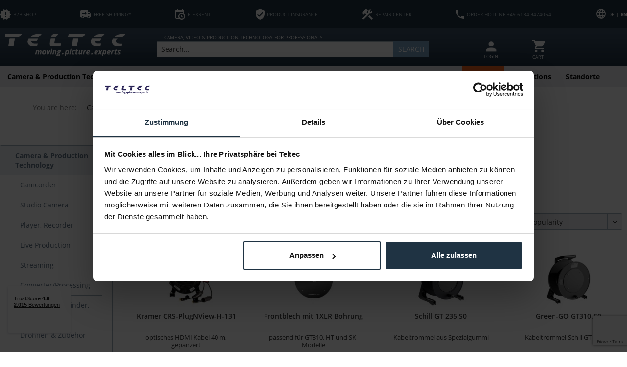

--- FILE ---
content_type: text/html; charset=UTF-8
request_url: https://teltec.de/en/kabel-steckfelder-kabeltrommeln/
body_size: 33076
content:
<!DOCTYPE html>
<html class="no-js" lang="en" itemscope="itemscope" itemtype="https://schema.org/WebPage">
<head>
<meta charset="utf-8">
<meta name="author" content="" />
<meta name="robots" content="index,follow" />
<meta name="revisit-after" content="15 days" />
<meta name="keywords" content="" />
<meta name="description" content="" />
<meta property="og:type" content="product" />
<meta property="og:site_name" content="Teltec | Video-, Audio- &amp; Studio-Equipment" />
<meta property="og:title" content="Cable Reel" />
<meta property="og:description" content="" />
<meta property="og:url" content="http://teltec.de/en/kabel-steckfelder-kabeltrommeln/" />
<meta property="og:image" content="https://teltec.de/media/image/a7/e2/c4/12298223_1i5auO2uzG3tD6.jpg" />
<meta name="twitter:card" content="product" />
<meta name="twitter:site" content="Teltec | Video-, Audio- &amp; Studio-Equipment" />
<meta name="twitter:title" content="Cable Reel" />
<meta name="twitter:description" content="" />
<meta name="twitter:image" content="https://teltec.de/media/image/a7/e2/c4/12298223_1i5auO2uzG3tD6.jpg" />
<meta itemprop="copyrightHolder" content="Teltec | Video-, Audio- &amp; Studio-Equipment" />
<meta itemprop="copyrightYear" content="2014" />
<meta itemprop="isFamilyFriendly" content="True" />
<meta itemprop="image" content="https://teltec.de/media/image/6a/18/0b/logo.png" />
<meta name="viewport" content="width=device-width, initial-scale=1.0">
<meta name="mobile-web-app-capable" content="yes">
<meta name="apple-mobile-web-app-title" content="Teltec | Video-, Audio- &amp; Studio-Equipment">
<meta name="apple-mobile-web-app-capable" content="yes">
<meta name="apple-mobile-web-app-status-bar-style" content="default">
<link rel="alternate" hreflang="x-default" href="https://teltec.de/kabel-steckfelder-kabeltrommeln/" />
<link rel="alternate" hreflang="en-GB" href="https://teltec.de/en/kabel-steckfelder-kabeltrommeln/" />
<link rel="apple-touch-icon-precomposed" href="https://teltec.de/media/image/87/a8/f4/favicon_512x512.png">
<link rel="shortcut icon" href="https://teltec.de/media/image/96/9d/da/favicon_16x16.png">
<meta name="msapplication-navbutton-color" content="#D9400B" />
<meta name="application-name" content="Teltec | Video-, Audio- &amp; Studio-Equipment" />
<meta name="msapplication-starturl" content="https://teltec.de/en/" />
<meta name="msapplication-window" content="width=1024;height=768" />
<meta name="msapplication-TileImage" content="https://teltec.de/media/image/12/03/62/favicon_128x128.png">
<meta name="msapplication-TileColor" content="#D9400B">
<meta name="theme-color" content="#D9400B" />
<link rel="canonical" href="https://teltec.de/en/kabel-steckfelder-kabeltrommeln/"/>
<title itemprop="name">Cable Reel | Cable, Patchbay | Camera & Production Technology | Teltec | Video-, Audio- &amp; Studio-Equipment
</title>
<link href="/web/cache/1755689127_9e533c37cc45007151cceb0590fa27ce.css" media="all" rel="stylesheet" type="text/css" />
<script>
dataLayer = window.dataLayer || [];
// Clear the previous ecommerce object
dataLayer.push({ ecommerce: null });
// Push new GA4 tags
dataLayer.push({"event":"view_item_list","ecommerce":{"item_list_name":"Category","item_list_id":"Cable Reel","items":[{"item_name":"Kramer CRS-PlugNView-H-131","item_id":"12298225","item_brand":"Kramer","price":500,"index":0,"quantity":1,"item_list_name":"Category","item_list_id":"Cable Reel"},{"item_name":"Frontblech mit 1XLR Bohrung","item_id":"12244315","item_brand":"Sommer Cable","price":28.99,"index":1,"quantity":1,"item_list_name":"Category","item_list_id":"Cable Reel"},{"item_name":"Schill GT 235.S0","item_id":"12237038","item_brand":"Schill","price":37.82,"index":2,"quantity":1,"item_list_name":"Category","item_list_id":"Cable Reel"},{"item_name":"Green-GO GT310.S0","item_id":"12252051","item_brand":"GreenGo","price":69,"index":3,"quantity":1,"item_list_name":"Category","item_list_id":"Cable Reel"},{"item_name":"Sommer Cable GT310","item_id":"12245490","item_brand":"Schill","price":71.43,"index":4,"quantity":1,"item_list_name":"Category","item_list_id":"Cable Reel"},{"item_name":"Green-GO GT380.S0","item_id":"12252052","item_brand":"GreenGo","price":144,"index":5,"quantity":1,"item_list_name":"Category","item_list_id":"Cable Reel"},{"item_name":"Schill HT300 K.RM","item_id":"12241007","item_brand":"Schill","price":95,"index":6,"quantity":1,"item_list_name":"Category","item_list_id":"Cable Reel"},{"item_name":"Sommer Cable GT380","item_id":"12245489","item_brand":"Schill","price":129.41,"index":7,"quantity":1,"item_list_name":"Category","item_list_id":"Cable Reel"},{"item_name":"Klotz Kabeltrommel GT310.KLA","item_id":"12247026","item_brand":"Klotz","price":113,"index":8,"quantity":1,"item_list_name":"Category","item_list_id":"Cable Reel"},{"item_name":"Schill GT 450 OF","item_id":"12213386","item_brand":"Schill","price":141.92,"index":9,"quantity":1,"item_list_name":"Category","item_list_id":"Cable Reel"},{"item_name":"Klotz GT380.KLA","item_id":"12242553","item_brand":"Klotz","price":165,"index":10,"quantity":1,"item_list_name":"Category","item_list_id":"Cable Reel"},{"item_name":"Schill GT310.MD4-5000","item_id":"12286475","item_brand":"Schill","price":285.37,"index":11,"quantity":1,"item_list_name":"Category","item_list_id":"Cable Reel"}]}});
// Push regular datalayer
dataLayer.push ({"pageTitle":"Cable Reel | Cable, Patchbay | Camera & Production Technology | Teltec | Video-, Audio- & Studio-Equipment","pageCategory":"Listing","pageSubCategory":"","pageCategoryID":174,"productCategoryPath":"Camera & Production Technology\/Cable, Patchbay\/Cable Reel","pageSubCategoryID":"","pageCountryCode":"en_GB","pageLanguageCode":"en","pageVersion":1,"pageTestVariation":"1","pageValue":1,"pageAttributes":"1","productID":"","productStyleID":"","productEAN":"","productName":"","productPrice":"","productCategory":"Cable Reel","productCurrency":"","productColor":"","productRealColor":""});
var google_tag_params = {ecomm_pagetype:"category",ecomm_pcat:["Cable Reel"],ecomm_prodid:["12298225","12244315","12237038","12252051","12245490","12252052","12241007","12245489","12247026","12213386","12242553","12286475"],ecomm_pname:"",ecomm_pvalue:"",ecomm_totalvalue:""}
dataLayer.push ({
'event':'remarketingTriggered',
'google_tag_params': window.google_tag_params
});
</script>
<script data-cookieconsent="ignore">(function(w,d,s,l,i){w[l]=w[l]||[];w[l].push({'gtm.start':
new Date().getTime(),event:'gtm.js'});var f=d.getElementsByTagName(s)[0],
j=d.createElement(s),dl=l!='dataLayer'?'&l='+l:'';j.async=true;j.src=
'https://www.googletagmanager.com/gtm.js?id='+i+dl;f.parentNode.insertBefore(j,f);
})(window,document,'script','dataLayer','GTM-MQV9ZC');</script>
<script type="text/javascript" src="//widget.trustpilot.com/bootstrap/v5/tp.widget.bootstrap.min.js" async></script>
<script async src="https://scripting.tracify.ai/tracifysv2.js?csid=a5f70feb-ed3c-494c-bb76-07fcff43af0f"></script>
</head>
<body class="is--ctl-listing is--act-index UltraFooterTunerPro3" >
<noscript>
<iframe src="https://www.googletagmanager.com/ns.html?id=GTM-MQV9ZC" height="0" width="0" style="display:none;visibility:hidden">
</iframe>
</noscript>
<div data-paypalUnifiedMetaDataContainer="true" data-paypalUnifiedRestoreOrderNumberUrl="https://teltec.de/en/widgets/PaypalUnifiedOrderNumber/restoreOrderNumber" class="is--hidden">
</div>
<div class="page-wrap">
<noscript class="noscript-main">
<div class="alert is--warning">
<div class="alert--icon">
<i class="icon--element icon--warning"></i>
</div>
<div class="alert--content">
To be able to use Teltec&#x20;&#x7C;&#x20;Video-,&#x20;Audio-&#x20;&amp;&#x20;Studio-Equipment in full range, we recommend activating Javascript in your browser.
</div>
</div>
</noscript>
<header class="header-main">
<div class="top-bar">
<div class="container block-group">
<ul class="top-list">
<li class="topbar--b2b-icon">
<a href="/en/b2b-note/" target="_blank" class="onclick-open-popup">
<svg xmlns="http://www.w3.org/2000/svg" viewBox="0 0 37.21 35.4"><defs><style>.cls-1{fill:#fff;}</style></defs><g id="Ebene_2" data-name="Ebene 2"><g id="Ebene_1-2" data-name="Ebene 1"><path class="cls-1" d="M37.21,17.69,33.08,13l.58-6.22L27.55,5.38,24.35,0,18.6,2.47,12.85,0,9.66,5.38,3.55,6.75,4.13,13,0,17.69l4.13,4.7-.58,6.24L9.66,30l3.19,5.38,5.75-2.49,5.75,2.47L27.55,30l6.11-1.38-.58-6.23,4.13-4.7M20.3,26.15H16.91V22.77H20.3v3.38m0-6.77H16.91V9.23H20.3Z"/></g></g></svg>
<span>B2B SHOP</span>
</a>
</li>
<li class="topbar--free-shipping">
<a href="/en/shipping-information/">
<svg xmlns="http://www.w3.org/2000/svg" viewBox="0 0 37.21 27.06"><defs><style>.cls-1{fill:#fff;}</style></defs><g id="Ebene_2" data-name="Ebene 2"><g id="Ebene_1-2" data-name="Ebene 1"><path class="cls-1" d="M3.38,0A3.38,3.38,0,0,0,0,3.38V22H3.38a5.08,5.08,0,0,0,10.15,0H23.68a5.08,5.08,0,0,0,10.15,0h3.38V13.53L32.13,6.77H27.06V0M15.22,3.38,22,10.15l-6.77,6.76V11.84H5.07V8.46H15.22m11.84.84h4.23l3.33,4.23H27.06M8.46,19.45A2.54,2.54,0,1,1,5.92,22a2.54,2.54,0,0,1,2.54-2.54m20.29,0A2.54,2.54,0,1,1,26.22,22,2.54,2.54,0,0,1,28.75,19.45Z"/></g></g></svg>
<span>FREE SHIPPING*</span>
</a>
</li>
<li class="topbar--payment-target">
<a href="/en/flexmiete/">
<svg xmlns="http://www.w3.org/2000/svg" viewBox="0 0 32.14 35.35"><defs><style>.cls-1{fill:#fff;}</style></defs><g id="Ebene_2" data-name="Ebene 2"><g id="Ebene_1-2" data-name="Ebene 1"><path class="cls-1" d="M19.28,19.28h2.41v4.53l3.92,2.27-1.2,2.09-5.13-3V19.28m6.43-8H3.21V28.92h7.51a11.26,11.26,0,0,1,15-15V11.25M3.21,32.14A3.22,3.22,0,0,1,0,28.92V6.43A3.2,3.2,0,0,1,3.21,3.21H4.82V0H8V3.21H20.89V0H24.1V3.21h1.61a3.22,3.22,0,0,1,3.21,3.22v9.8A11.25,11.25,0,0,1,13,32.14H3.21M20.89,16.31a7.8,7.8,0,0,0-7.8,7.79h0a7.8,7.8,0,0,0,15.59,0h0A7.79,7.79,0,0,0,20.89,16.31Z"/></g></g></svg>
<span>FLEXRENT</span>
</a>
</li>
<li class="topbar--product-protection">
<a href="/en/insurance-program/">
<svg xmlns="http://www.w3.org/2000/svg" viewBox="0 0 29.14 35.61"><defs><style>.cls-1{fill:#fff;}</style></defs><g id="Ebene_2" data-name="Ebene 2"><g id="Ebene_1-2" data-name="Ebene 1"><path class="cls-1" d="M11.33,25.9,4.86,19.43l2.28-2.29,4.19,4.18L22,10.65,24.28,13M14.57,0,0,6.47v9.72c0,9,6.22,17.38,14.57,19.42,8.35-2,14.57-10.44,14.57-19.42V6.47Z"/></g></g></svg>
<span>PRODUCT INSURANCE</span>
</a>
</li>
<li class="topbar--service">
<a href="/en/werkstatt/">
<svg xmlns="http://www.w3.org/2000/svg" viewBox="0 0 36.87 35.35"><defs><style>.cls-1{fill:#fff;}</style></defs><g id="Ebene_2" data-name="Ebene 2"><g id="Ebene_1-2" data-name="Ebene 1"><path class="cls-1" d="M21.45,23.94l11.4,11.41,4-4.11L25.46,19.84l-4,4.1m7.07-9.88a5.72,5.72,0,0,1-2.17-.36L4.7,35.25l-4-4L14.78,17.18l-3.37-3.39-1.36,1.33L7.29,12.45v5.43l-.52.53L0,11.71l.6-.6H5.94L3.28,8.43l6.77-6.76a5.64,5.64,0,0,1,8,0L20.25,5,16.74,8.43,15.39,9.79l3.4,3.38,3.46-3.58a5.58,5.58,0,0,1-.38-2.12A6.63,6.63,0,0,1,28.52.77a5.73,5.73,0,0,1,3,.8L26.45,6.65,29.3,9.5l5.07-5.08a5.64,5.64,0,0,1,.8,3.05A6.6,6.6,0,0,1,28.52,14.06Z"/></g></g></svg>
<span>REPAIR CENTER</span>
</a>
</li>
<li class="topbar--hotline">
<a href="/en/contact-us/">
<svg xmlns="http://www.w3.org/2000/svg" viewBox="0 0 31.89 31.89"><defs><style>.cls-1{fill:#fff;}</style></defs><g id="Ebene_2" data-name="Ebene 2"><g id="Ebene_1-2" data-name="Ebene 1"><path class="cls-1" d="M6.41,13.8A26.79,26.79,0,0,0,18.09,25.48l3.9-3.9a1.76,1.76,0,0,1,1.81-.44,20.26,20.26,0,0,0,6.32,1,1.77,1.77,0,0,1,1.77,1.77v6.2a1.77,1.77,0,0,1-1.77,1.77A30.12,30.12,0,0,1,0,1.77,1.77,1.77,0,0,1,1.77,0H8A1.77,1.77,0,0,1,9.74,1.77a20,20,0,0,0,1,6.33,1.79,1.79,0,0,1-.45,1.81Z"/></g></g></svg>
<span>ORDER HOTLINE +49 6134 9474054</span>
</a>
</li>
<li class="topbar--language-change">
<form method="post" class="language-change-form">
<input type="hidden" name="__shop" value="1">
<button type="submit" class="language-change-btn" translate="no"> DE | <b>EN</b></button>
<input type="hidden" name="__redirect" value="1">
</form>
<div id = "SwpGoogleTranslate">
    <div id = "google_translate_element"></div>

    <script type="text/javascript">
        
	    function googleTranslateElementInit()
            {
                new google.translate.TranslateElement({
                    pageLanguage: '',
                    includedLanguages: 'en',
                    layout: google.translate.TranslateElement.InlineLayout.SIMPLE
                }, 'google_translate_element');
            }
        
    </script>

    <script type="text/javascript" src="https://translate.google.com/translate_a/element.js?cb=googleTranslateElementInit">
    </script>
</div>
        

</li>
</ul>
</div>
</div>
<div class="container header--navigation">
<div class="logo-main block-group" role="banner">
<div class="logo--shop block">
<a class="logo--link" href="https://teltec.de/en/" title="Teltec | Video-, Audio- &amp; Studio-Equipment - Switch to homepage">
<picture>
<source srcset="https://teltec.de/media/image/6a/18/0b/logo.png" media="(min-width: 78.75em)">
<source srcset="https://teltec.de/media/image/e3/22/ce/Teltec_logo.png" media="(min-width: 64em)">
<source srcset="https://teltec.de/media/image/e3/22/ce/Teltec_logo.png" media="(min-width: 48em)">
<img srcset="https://teltec.de/media/image/e3/22/ce/Teltec_logo.png" alt="Teltec | Video-, Audio- &amp; Studio-Equipment - Switch to homepage" />
</picture>
</a>
</div>
</div>
<div class="mobile-icons">
<ul class="navigation--list block-group">
<li class="navigation--entry entry--account with-slt" role="menuitem" data-offcanvas="true" data-offCanvasSelector=".account--dropdown-navigation">
<a href="https://teltec.de/en/account" title="MY ACCOUNT" aria-label="MY ACCOUNT" class="btn is--icon-left entry--link account--link">
<i class="icon--account"></i>
<span class="account--display">
MY ACCOUNT
</span>
</a>
</li>





    <li class="navigation--entry entry--account with-slt"
        role="menuitem"
        data-offcanvas="true"
        data-offCanvasSelector=".account--dropdown-navigation">
        
    <a href="https://teltec.de/en/account"
       title="MY ACCOUNT"
       aria-label="MY ACCOUNT"
       class="entry--link account--link">
        <div class="account--icon"><i class="topbar-icon-user"></i></div>
                    <div class="account--text">
                LOGIN
            </div>
            </a>


                    
                <div class="account--dropdown-navigation">

                    
                        <div class="navigation--smartphone">
                            <div class="entry--close-off-canvas">
                                <a href="#close-account-menu"
                                   class="account--close-off-canvas"
                                   title="Close menu"
                                   aria-label="Close menu">
                                    Close menu <i class="icon--arrow-right"></i>
                                </a>
                            </div>
                        </div>
                    

                    
                            <div class="account--menu is--rounded is--personalized">
        
                            
                
                                            <span class="navigation--headline">
                            MY ACCOUNT
                        </span>
                                    

                
                <div class="account--menu-container">

                    
                        
                        <ul class="sidebar--navigation navigation--list is--level0 show--active-items">
                            
                                
                                
                                    
                                                                                    <li class="navigation--entry">
                                                <span class="navigation--signin">
                                                    <a href="https://teltec.de/en/account#hide-registration"
                                                       class="blocked--link btn is--primary navigation--signin-btn"
                                                       data-collapseTarget="#registration"
                                                       data-action="close">
                                                        Sign in
                                                    </a>
                                                    <span class="navigation--register">
                                                        or
                                                        <a href="https://teltec.de/en/account#show-registration"
                                                           class="blocked--link"
                                                           data-collapseTarget="#registration"
                                                           data-action="open">
                                                            register
                                                        </a>
                                                    </span>
                                                </span>
                                            </li>
                                                                            

                                    
                                        <li class="navigation--entry">
                                            <a href="https://teltec.de/en/account" title="Overview" class="navigation--link">
                                                Overview
                                            </a>
                                        </li>
                                    
                                

                                
                                
                                    <li class="navigation--entry">
                                        <a href="https://teltec.de/en/account/profile" title="Profile" class="navigation--link" rel="nofollow">
                                            Profile
                                        </a>
                                    </li>
                                

                                
                                
                                                                            
                                            <li class="navigation--entry">
                                                <a href="https://teltec.de/en/address/index/sidebar/" title="Addresses" class="navigation--link" rel="nofollow">
                                                    Addresses
                                                </a>
                                            </li>
                                        
                                                                    

                                
                                
    
                                    <li class="navigation--entry">
                                        <a href="https://teltec.de/en/account/payment" title="Payment methods" class="navigation--link" rel="nofollow">
                                            Payment methods
                                        </a>
                                    </li>
                                

            <li class="navigation--entry">
            <a href="https://teltec.de/en/StripePaymentAccount/manageCreditCards" title="Manage credit cards" class="navigation--link">
                Manage credit cards
            </a>
        </li>
    

                                
                                
	
                                    <li class="navigation--entry">
                                        <a href="https://teltec.de/en/account/orders" title="Orders " class="navigation--link" rel="nofollow">
                                            Orders 
                                        </a>
                                    </li>
                                

	<li class="navigation--entry">
		<a href="https://teltec.de/en/NetzpEventsBooking/tickets"
		   title="My Tickets"
		   class="navigation--link ">
			My Tickets
		</a>
	</li>



                                
                                
                                                                    

                                
                                
    
                    <li class="navigation--entry">
        <a href="https://teltec.de/en/wishlist" class="navigation--link">
            Wishlists
        </a>
    </li>

    


                                
                                
                                                                    

                                
                                
                                                                    
                            
                        </ul>
                    
                </div>
                    
    </div>
                    
                </div>
            
            </li>




    <li class="navigation--entry entry--cart" role="menuitem">
        
        <a class="cart--link" href="https://teltec.de/en/checkout/cart" title="Shopping cart" aria-label="Shopping cart">
            <span class="cart--display">
                                    Shopping cart
                            </span>

            <span class="badge is--primary is--minimal cart--quantity is--hidden">0</span>

            <div class="cart--icon"><svg xmlns="http://www.w3.org/2000/svg" viewBox="0 0 30.73 30.73"><defs><style>.cls-1{fill:#fff;}</style></defs><g id="Ebene_2" data-name="Ebene 2"><g id="Ebene_1-2" data-name="Ebene 1"><path class="cls-1" d="M24.59,24.58a3.08,3.08,0,1,0,3.07,3.08,3.07,3.07,0,0,0-3.07-3.08M0,0V3.07H3.07L8.6,14.74,6.52,18.5A3,3,0,0,0,6.15,20a3.07,3.07,0,0,0,3.07,3.07H27.66V20H9.87a.39.39,0,0,1-.39-.39.3.3,0,0,1,0-.18l1.38-2.51H22.36a3.1,3.1,0,0,0,2.69-1.58l5.5-9.94a1.93,1.93,0,0,0,.18-.77A1.54,1.54,0,0,0,29.2,3.07H6.47L5,0m4.2,24.58a3.08,3.08,0,1,0,3.07,3.08A3.06,3.06,0,0,0,9.22,24.58Z"/></g></g></svg></div>

            <div class="cart--text">Cart</div>
        </a>
        <div class="ajax-loader">&nbsp;</div>
    </li>




</ul>
</div>
<nav class="shop--navigation block-group">
<ul class="navigation--list block-group" role="menubar">
<li class="navigation--entry entry--menu-left" role="menuitem">
<a class="entry--link entry--trigger btn is--icon-left" href="#offcanvas--left" data-offcanvas="true" data-offCanvasSelector=".sidebar-main" aria-label="Menu">
<i class="icon--menu"></i> <span class="icon--menu--text">Menu</span>
</a>
</li>
<li class="navigation--entry entry--search" role="menuitem" data-search="true" aria-haspopup="true" data-minLength="3">
<a class="btn entry--link entry--trigger" href="#show-hide--search" title="Show / close search" aria-label="Show / close search">
<i class="icon--search"></i>
<span class="search--display">Search</span>
</a>
<div class="search-pre-text">
CAMERA, VIDEO & PRODUCTION TECHNOLOGY FOR PROFESSIONALS
</div>
<form action="/en/search" method="get" class="main-search--form">
<input type="search" name="sSearch" aria-label="Search..." class="main-search--field" autocomplete="off" autocapitalize="off" placeholder="Search..." maxlength="60" />
<button type="submit" class="main-search--button" aria-label="Search">
<i class="icon--search"></i>
<span class="main-search--text">Search</span>
</button>
<div class="form--ajax-loader">&nbsp;</div>
</form>
<div class="main-search--results"></div>
</li>





    <li class="navigation--entry entry--account with-slt"
        role="menuitem"
        data-offcanvas="true"
        data-offCanvasSelector=".account--dropdown-navigation">
        
    <a href="https://teltec.de/en/account"
       title="MY ACCOUNT"
       aria-label="MY ACCOUNT"
       class="entry--link account--link">
        <div class="account--icon"><i class="topbar-icon-user"></i></div>
                    <div class="account--text">
                LOGIN
            </div>
            </a>


                    
                <div class="account--dropdown-navigation">

                    
                        <div class="navigation--smartphone">
                            <div class="entry--close-off-canvas">
                                <a href="#close-account-menu"
                                   class="account--close-off-canvas"
                                   title="Close menu"
                                   aria-label="Close menu">
                                    Close menu <i class="icon--arrow-right"></i>
                                </a>
                            </div>
                        </div>
                    

                    
                            <div class="account--menu is--rounded is--personalized">
        
                            
                
                                            <span class="navigation--headline">
                            MY ACCOUNT
                        </span>
                                    

                
                <div class="account--menu-container">

                    
                        
                        <ul class="sidebar--navigation navigation--list is--level0 show--active-items">
                            
                                
                                
                                    
                                                                                    <li class="navigation--entry">
                                                <span class="navigation--signin">
                                                    <a href="https://teltec.de/en/account#hide-registration"
                                                       class="blocked--link btn is--primary navigation--signin-btn"
                                                       data-collapseTarget="#registration"
                                                       data-action="close">
                                                        Sign in
                                                    </a>
                                                    <span class="navigation--register">
                                                        or
                                                        <a href="https://teltec.de/en/account#show-registration"
                                                           class="blocked--link"
                                                           data-collapseTarget="#registration"
                                                           data-action="open">
                                                            register
                                                        </a>
                                                    </span>
                                                </span>
                                            </li>
                                                                            

                                    
                                        <li class="navigation--entry">
                                            <a href="https://teltec.de/en/account" title="Overview" class="navigation--link">
                                                Overview
                                            </a>
                                        </li>
                                    
                                

                                
                                
                                    <li class="navigation--entry">
                                        <a href="https://teltec.de/en/account/profile" title="Profile" class="navigation--link" rel="nofollow">
                                            Profile
                                        </a>
                                    </li>
                                

                                
                                
                                                                            
                                            <li class="navigation--entry">
                                                <a href="https://teltec.de/en/address/index/sidebar/" title="Addresses" class="navigation--link" rel="nofollow">
                                                    Addresses
                                                </a>
                                            </li>
                                        
                                                                    

                                
                                
    
                                    <li class="navigation--entry">
                                        <a href="https://teltec.de/en/account/payment" title="Payment methods" class="navigation--link" rel="nofollow">
                                            Payment methods
                                        </a>
                                    </li>
                                

            <li class="navigation--entry">
            <a href="https://teltec.de/en/StripePaymentAccount/manageCreditCards" title="Manage credit cards" class="navigation--link">
                Manage credit cards
            </a>
        </li>
    

                                
                                
	
                                    <li class="navigation--entry">
                                        <a href="https://teltec.de/en/account/orders" title="Orders " class="navigation--link" rel="nofollow">
                                            Orders 
                                        </a>
                                    </li>
                                

	<li class="navigation--entry">
		<a href="https://teltec.de/en/NetzpEventsBooking/tickets"
		   title="My Tickets"
		   class="navigation--link ">
			My Tickets
		</a>
	</li>



                                
                                
                                                                    

                                
                                
    
                    <li class="navigation--entry">
        <a href="https://teltec.de/en/wishlist" class="navigation--link">
            Wishlists
        </a>
    </li>

    


                                
                                
                                                                    

                                
                                
                                                                    
                            
                        </ul>
                    
                </div>
                    
    </div>
                    
                </div>
            
            </li>




    <li class="navigation--entry entry--cart" role="menuitem">
        
        <a class="cart--link" href="https://teltec.de/en/checkout/cart" title="Shopping cart" aria-label="Shopping cart">
            <span class="cart--display">
                                    Shopping cart
                            </span>

            <span class="badge is--primary is--minimal cart--quantity is--hidden">0</span>

            <div class="cart--icon"><svg xmlns="http://www.w3.org/2000/svg" viewBox="0 0 30.73 30.73"><defs><style>.cls-1{fill:#fff;}</style></defs><g id="Ebene_2" data-name="Ebene 2"><g id="Ebene_1-2" data-name="Ebene 1"><path class="cls-1" d="M24.59,24.58a3.08,3.08,0,1,0,3.07,3.08,3.07,3.07,0,0,0-3.07-3.08M0,0V3.07H3.07L8.6,14.74,6.52,18.5A3,3,0,0,0,6.15,20a3.07,3.07,0,0,0,3.07,3.07H27.66V20H9.87a.39.39,0,0,1-.39-.39.3.3,0,0,1,0-.18l1.38-2.51H22.36a3.1,3.1,0,0,0,2.69-1.58l5.5-9.94a1.93,1.93,0,0,0,.18-.77A1.54,1.54,0,0,0,29.2,3.07H6.47L5,0m4.2,24.58a3.08,3.08,0,1,0,3.07,3.08A3.06,3.06,0,0,0,9.22,24.58Z"/></g></g></svg></div>

            <div class="cart--text">Cart</div>
        </a>
        <div class="ajax-loader">&nbsp;</div>
    </li>




</ul>
</nav>
<div class="container--ajax-cart" data-collapse-cart="true" data-displayMode="offcanvas"></div>
</div>
</header>
<nav class="navigation-main">
<div class="container" data-menu-scroller="true" data-listSelector=".navigation--list.container" data-viewPortSelector=".navigation--list-wrapper">
<div class="navigation--list-wrapper">
<ul class="navigation--list container" role="menubar" itemscope="itemscope" itemtype="https://schema.org/SiteNavigationElement">
<li class="navigation--entry is--active" role="menuitem">
<a class="navigation--link is--active" href="https://teltec.de/en/kamera-produktionstechnik/" title="Camera & Production Technology" aria-label="Camera & Production Technology" itemprop="url"><span itemprop="name">Camera & Production Technology</span></a>
</li><li class="navigation--entry" role="menuitem">
<a class="navigation--link" href="https://teltec.de/en/kamerazubehoer/" title="Camera Accessories" aria-label="Camera Accessories" itemprop="url"><span itemprop="name">Camera Accessories</span></a>
</li><li class="navigation--entry" role="menuitem">
<a class="navigation--link" href="https://teltec.de/en/objektive/" title="Lenses" aria-label="Lenses" itemprop="url"><span itemprop="name">Lenses</span></a>
</li><li class="navigation--entry" role="menuitem">
<a class="navigation--link" href="https://teltec.de/en/post-it/" title="Post & IT" aria-label="Post & IT" itemprop="url"><span itemprop="name">Post & IT</span></a>
</li><li class="navigation--entry" role="menuitem">
<a class="navigation--link" href="https://teltec.de/en/licht/" title="Light" aria-label="Light" itemprop="url"><span itemprop="name">Light</span></a>
</li><li class="navigation--entry" role="menuitem">
<a class="navigation--link" href="https://teltec.de/en/ton/" title="Audio" aria-label="Audio" itemprop="url"><span itemprop="name">Audio</span></a>
</li><li class="navigation--entry" role="menuitem">
<a class="navigation--link" href="https://teltec.de/en/speicher/" title="Storage" aria-label="Storage" itemprop="url"><span itemprop="name">Storage</span></a>
</li><li class="navigation--entry" role="menuitem">
<a class="navigation--link" href="https://teltec.de/en/demo-used/" title="Demo & Used " aria-label="Demo & Used " itemprop="url"><span itemprop="name">Demo & Used </span></a>
</li><li class="navigation--entry" role="menuitem">
<a class="navigation--link navigation--highlight" href="https://teltec.de/en/specials/" title="Specials" aria-label="Specials" itemprop="url">
<span itemprop="name">Specials</span>
</a>
</li><li class="navigation--entry" role="menuitem">
<a class="navigation--link" href="https://teltec.de/en/aktionen/" title="Promotions" aria-label="Promotions" itemprop="url"><span itemprop="name">Promotions</span></a>
</li><li class="navigation--entry" role="menuitem">
<a class="navigation--link" href="/standorte/" title="Standorte" aria-label="Standorte" itemprop="url" target="_parent"><span itemprop="name">Standorte</span></a>
</li>            </ul>
</div>
<div class="advanced-menu" data-advanced-menu="true" data-hoverDelay="550">
<div class="menu--container">
<div class="button-container">
<a href="https://teltec.de/en/kamera-produktionstechnik/" class="button--category" aria-label="To category Camera &amp; Production Technology" title="To category Camera &amp; Production Technology">
<i class="icon--arrow-right"></i>
To category Camera & Production Technology
</a>
<span class="button--close">
<i class="icon--cross"></i>
</span>
</div>
<div class="content--wrapper has--content">
<ul class="menu--list menu--level-0 columns--4" style="width: 100%;">
<li class="menu--list-item item--level-0" style="width: 100%">
<a href="https://teltec.de/en/kamera-produktionstechnik-camcorder/" class="menu--list-item-link" aria-label="Camcorder" title="Camcorder">Camcorder</a>
<ul class="menu--list menu--level-1 columns--4">
<li class="menu--list-item item--level-1">
<a href="https://teltec.de/en/camcorder-kameras-im-retro-design/" class="menu--list-item-link" aria-label="Kameras im Retro Design" title="Kameras im Retro Design">Kameras im Retro Design</a>
</li>
<li class="menu--list-item item--level-1">
<a href="https://teltec.de/en/camcorder-full-frame/" class="menu--list-item-link" aria-label="Full Frame" title="Full Frame">Full Frame</a>
</li>
<li class="menu--list-item item--level-1">
<a href="https://teltec.de/en/camcorder-digital-cine-cam/" class="menu--list-item-link" aria-label="Digital Cine Cam" title="Digital Cine Cam">Digital Cine Cam</a>
</li>
<li class="menu--list-item item--level-1">
<a href="https://teltec.de/en/camcorder-super-35mm/" class="menu--list-item-link" aria-label="Super 35 mm" title="Super 35 mm">Super 35 mm</a>
</li>
<li class="menu--list-item item--level-1">
<a href="https://teltec.de/en/camcorder-dslr-dslm-photo-video/" class="menu--list-item-link" aria-label="DSLR / DSLM Photo / Video" title="DSLR / DSLM Photo / Video">DSLR / DSLM Photo / Video</a>
</li>
<li class="menu--list-item item--level-1">
<a href="https://teltec.de/en/camcorder-1-3-kompakt-camcorder/" class="menu--list-item-link" aria-label="1/3&quot; compact Camcorder" title="1/3&quot; compact Camcorder">1/3" compact Camcorder</a>
</li>
<li class="menu--list-item item--level-1">
<a href="https://teltec.de/en/camcorder-1-2-kompakt-camcorder/" class="menu--list-item-link" aria-label="1/2&quot; compact Camcorder" title="1/2&quot; compact Camcorder">1/2" compact Camcorder</a>
</li>
<li class="menu--list-item item--level-1">
<a href="https://teltec.de/en/camcorder-2-3-schulter-camcorder/" class="menu--list-item-link" aria-label="2/3&quot; Shoulder Camcorder" title="2/3&quot; Shoulder Camcorder">2/3" Shoulder Camcorder</a>
</li>
<li class="menu--list-item item--level-1">
<a href="https://teltec.de/en/camcorder-1-0-kompakt-camcorder/" class="menu--list-item-link" aria-label="1/0&quot; compact Camcorder" title="1/0&quot; compact Camcorder">1/0" compact Camcorder</a>
</li>
<li class="menu--list-item item--level-1">
<a href="https://teltec.de/en/camcorder-4-3-cine-camcorder/" class="menu--list-item-link" aria-label="4/3&quot; Cine Camcorder" title="4/3&quot; Cine Camcorder">4/3" Cine Camcorder</a>
</li>
<li class="menu--list-item item--level-1">
<a href="https://teltec.de/en/camcorder-aps-c-camcorder/" class="menu--list-item-link" aria-label="APS-C Camcorder" title="APS-C Camcorder">APS-C Camcorder</a>
</li>
<li class="menu--list-item item--level-1">
<a href="https://teltec.de/en/camcorder-3600-virtual-reality/" class="menu--list-item-link" aria-label="360° / Virtual Reality" title="360° / Virtual Reality">360° / Virtual Reality</a>
</li>
<li class="menu--list-item item--level-1">
<a href="https://teltec.de/en/camcorder-spezialkameras-actionkameras/" class="menu--list-item-link" aria-label="Special Cameras / Action Cameras" title="Special Cameras / Action Cameras">Special Cameras / Action Cameras</a>
</li>
<li class="menu--list-item item--level-1">
<a href="https://teltec.de/en/camcorder-waermebildkameras/" class="menu--list-item-link" aria-label="Wärmebildkameras" title="Wärmebildkameras">Wärmebildkameras</a>
</li>
<li class="menu--list-item item--level-1">
<a href="https://teltec.de/en/camcorder-zubehoer-spezialkameras/" class="menu--list-item-link" aria-label="Accessories: Special Cameras" title="Accessories: Special Cameras">Accessories: Special Cameras</a>
</li>
<li class="menu--list-item item--level-1">
<a href="https://teltec.de/en/camcorder-zubehoer-boards-erweiterung/" class="menu--list-item-link" aria-label="Accessories: Boards / Expansion" title="Accessories: Boards / Expansion">Accessories: Boards / Expansion</a>
</li>
<li class="menu--list-item item--level-1">
<a href="https://teltec.de/en/camcorder-zubehoer-service/" class="menu--list-item-link" aria-label="Accessories: Service" title="Accessories: Service">Accessories: Service</a>
</li>
</ul>
</li>
<li class="menu--list-item item--level-0" style="width: 100%">
<a href="https://teltec.de/en/kamera-produktionstechnik-studiokamera/" class="menu--list-item-link" aria-label="Studio Camera" title="Studio Camera">Studio Camera</a>
<ul class="menu--list menu--level-1 columns--4">
<li class="menu--list-item item--level-1">
<a href="https://teltec.de/en/studiokamera-triax-kamera/" class="menu--list-item-link" aria-label="Triax Camera" title="Triax Camera">Triax Camera</a>
</li>
<li class="menu--list-item item--level-1">
<a href="https://teltec.de/en/studiokamera-glasfaser-kamera/" class="menu--list-item-link" aria-label="Optical Fibre Camera" title="Optical Fibre Camera">Optical Fibre Camera</a>
</li>
<li class="menu--list-item item--level-1">
<a href="https://teltec.de/en/studiokamera-studioadapter-eng-kameras/" class="menu--list-item-link" aria-label="Studio Adapter ENG Cameras" title="Studio Adapter ENG Cameras">Studio Adapter ENG Cameras</a>
</li>
<li class="menu--list-item item--level-1">
<a href="https://teltec.de/en/studiokamera-ccu/" class="menu--list-item-link" aria-label="Camera Control Unit" title="Camera Control Unit">Camera Control Unit</a>
</li>
<li class="menu--list-item item--level-1">
<a href="https://teltec.de/en/studiokamera-rcp-mcp/" class="menu--list-item-link" aria-label="Remote Control Panel / Master Control Panel" title="Remote Control Panel / Master Control Panel">Remote Control Panel / Master Control Panel</a>
</li>
<li class="menu--list-item item--level-1">
<a href="https://teltec.de/en/studiokamera-box-kameras/" class="menu--list-item-link" aria-label="Box Cameras" title="Box Cameras">Box Cameras</a>
</li>
<li class="menu--list-item item--level-1">
<a href="https://teltec.de/en/studiokamera-pan-tilt-kameras/" class="menu--list-item-link" aria-label="Pan- &amp; Tilt-Cameras" title="Pan- &amp; Tilt-Cameras">Pan- & Tilt-Cameras</a>
</li>
<li class="menu--list-item item--level-1">
<a href="https://teltec.de/en/studiokamera-remote-control/" class="menu--list-item-link" aria-label="Remote Control" title="Remote Control">Remote Control</a>
</li>
<li class="menu--list-item item--level-1">
<a href="https://teltec.de/en/studiokamera-ip-kameras/" class="menu--list-item-link" aria-label="IP-Cameras" title="IP-Cameras">IP-Cameras</a>
</li>
<li class="menu--list-item item--level-1">
<a href="https://teltec.de/en/studiokamera-zubehoer-boards/" class="menu--list-item-link" aria-label="Accessories: Boards" title="Accessories: Boards">Accessories: Boards</a>
</li>
<li class="menu--list-item item--level-1">
<a href="https://teltec.de/en/studiokamera-zubehoer-service/" class="menu--list-item-link" aria-label="Accessories: Service" title="Accessories: Service">Accessories: Service</a>
</li>
<li class="menu--list-item item--level-1">
<a href="https://teltec.de/en/studiokamera-zubehoer-software/" class="menu--list-item-link" aria-label="Accessories: Software" title="Accessories: Software">Accessories: Software</a>
</li>
<li class="menu--list-item item--level-1">
<a href="https://teltec.de/en/studiokamera-zubehoer-divers/" class="menu--list-item-link" aria-label="Accessories: Other" title="Accessories: Other">Accessories: Other</a>
</li>
</ul>
</li>
<li class="menu--list-item item--level-0" style="width: 100%">
<a href="https://teltec.de/en/kamera-produktionstechnik-player-rekorder/" class="menu--list-item-link" aria-label="Player, Recorder" title="Player, Recorder">Player, Recorder</a>
<ul class="menu--list menu--level-1 columns--4">
<li class="menu--list-item item--level-1">
<a href="https://teltec.de/en/player-rekorder-axs-sr-master/" class="menu--list-item-link" aria-label="AXS / SR Master" title="AXS / SR Master">AXS / SR Master</a>
</li>
<li class="menu--list-item item--level-1">
<a href="https://teltec.de/en/player-rekorder-sd-cf-card/" class="menu--list-item-link" aria-label="SD / CFast Card" title="SD / CFast Card">SD / CFast Card</a>
</li>
<li class="menu--list-item item--level-1">
<a href="https://teltec.de/en/player-rekorder-harddisk-mobil/" class="menu--list-item-link" aria-label="Harddisk mobile" title="Harddisk mobile">Harddisk mobile</a>
</li>
<li class="menu--list-item item--level-1">
<a href="https://teltec.de/en/player-rekorder-harddisk-stationaer/" class="menu--list-item-link" aria-label="Harddisk stationary" title="Harddisk stationary">Harddisk stationary</a>
</li>
<li class="menu--list-item item--level-1">
<a href="https://teltec.de/en/player-rekorder-xdcam-hd-xdcam-ex/" class="menu--list-item-link" aria-label="XDCAM HD / XDCAM EX" title="XDCAM HD / XDCAM EX">XDCAM HD / XDCAM EX</a>
</li>
<li class="menu--list-item item--level-1">
<a href="https://teltec.de/en/player-rekorder-card-reader/" class="menu--list-item-link" aria-label="Card Reader" title="Card Reader">Card Reader</a>
</li>
<li class="menu--list-item item--level-1">
<a href="https://teltec.de/en/player-rekorder-zubhoer-service/" class="menu--list-item-link" aria-label="Accessories: Service" title="Accessories: Service">Accessories: Service</a>
</li>
<li class="menu--list-item item--level-1">
<a href="https://teltec.de/en/player-rekorder-zubehoer-boards-optionen/" class="menu--list-item-link" aria-label="Accessories: Boards /Options" title="Accessories: Boards /Options">Accessories: Boards /Options</a>
</li>
<li class="menu--list-item item--level-1">
<a href="https://teltec.de/en/player-rekorder-zubehoer-divers/" class="menu--list-item-link" aria-label="Accessories: Other" title="Accessories: Other">Accessories: Other</a>
</li>
<li class="menu--list-item item--level-1">
<a href="https://teltec.de/en/player-rekorder-special-2k-4k/" class="menu--list-item-link" aria-label="Special: 2K / 4K" title="Special: 2K / 4K">Special: 2K / 4K</a>
</li>
</ul>
</li>
<li class="menu--list-item item--level-0" style="width: 100%">
<a href="https://teltec.de/en/kamera-produktionstechnik-mischer-produktionssysteme/" class="menu--list-item-link" aria-label="Live Production" title="Live Production">Live Production</a>
<ul class="menu--list menu--level-1 columns--4">
<li class="menu--list-item item--level-1">
<a href="https://teltec.de/en/mischer-produktionssysteme-videomischer/" class="menu--list-item-link" aria-label="Video mixer" title="Video mixer">Video mixer</a>
</li>
<li class="menu--list-item item--level-1">
<a href="https://teltec.de/en/mischer-produktionssysteme-multi-produktionssysteme/" class="menu--list-item-link" aria-label="Multifunctional Production System" title="Multifunctional Production System">Multifunctional Production System</a>
</li>
<li class="menu--list-item item--level-1">
<a href="https://teltec.de/en/mischer-produktionssysteme-control-panel-videomischer/" class="menu--list-item-link" aria-label="Control Panel Video Mixer" title="Control Panel Video Mixer">Control Panel Video Mixer</a>
</li>
<li class="menu--list-item item--level-1">
<a href="https://teltec.de/en/mischer-produktionssysteme-schriftgenerator-cg/" class="menu--list-item-link" aria-label="Font Generator / CG" title="Font Generator / CG">Font Generator / CG</a>
</li>
<li class="menu--list-item item--level-1">
<a href="https://teltec.de/en/mischer-produktionssysteme-keying-virtual-studio/" class="menu--list-item-link" aria-label="Keying / Virtual Studio" title="Keying / Virtual Studio">Keying / Virtual Studio</a>
</li>
<li class="menu--list-item item--level-1">
<a href="https://teltec.de/en/mischer-produktionssysteme-replay-systeme/" class="menu--list-item-link" aria-label="Replay Systems" title="Replay Systems">Replay Systems</a>
</li>
<li class="menu--list-item item--level-1">
<a href="https://teltec.de/en/mischer-produktionssysteme-videoserver/" class="menu--list-item-link" aria-label="Video Server" title="Video Server">Video Server</a>
</li>
<li class="menu--list-item item--level-1">
<a href="https://teltec.de/en/mischer-produktionssysteme-zubehoer-mischer-produktionssystem/" class="menu--list-item-link" aria-label="Accessories: Mixer / Production system" title="Accessories: Mixer / Production system">Accessories: Mixer / Production system</a>
</li>
<li class="menu--list-item item--level-1">
<a href="https://teltec.de/en/mischer-produktionssysteme-zubehoer-service/" class="menu--list-item-link" aria-label="Accessories: Service" title="Accessories: Service">Accessories: Service</a>
</li>
<li class="menu--list-item item--level-1">
<a href="https://teltec.de/en/mischer-produktionssysteme-zubehoer-divers/" class="menu--list-item-link" aria-label="Accessories: Other" title="Accessories: Other">Accessories: Other</a>
</li>
</ul>
</li>
<li class="menu--list-item item--level-0" style="width: 100%">
<a href="https://teltec.de/en/kamera-produktionstechnik-streaming/" class="menu--list-item-link" aria-label="Streaming" title="Streaming">Streaming</a>
<ul class="menu--list menu--level-1 columns--4">
<li class="menu--list-item item--level-1">
<a href="https://teltec.de/en/streaming-encoding-systeme/" class="menu--list-item-link" aria-label="Encoding Systems" title="Encoding Systems">Encoding Systems</a>
</li>
<li class="menu--list-item item--level-1">
<a href="https://teltec.de/en/streaming-encoding-software/" class="menu--list-item-link" aria-label="Encoding Software" title="Encoding Software">Encoding Software</a>
</li>
<li class="menu--list-item item--level-1">
<a href="https://teltec.de/en/streaming-decoder-ird/" class="menu--list-item-link" aria-label="Decoder / IRD" title="Decoder / IRD">Decoder / IRD</a>
</li>
<li class="menu--list-item item--level-1">
<a href="https://teltec.de/en/streaming-in-out-karten/" class="menu--list-item-link" aria-label="In / Out Cards" title="In / Out Cards">In / Out Cards</a>
</li>
<li class="menu--list-item item--level-1">
<a href="https://teltec.de/en/streaming-ip-gateways/" class="menu--list-item-link" aria-label="IP Gateways" title="IP Gateways">IP Gateways</a>
</li>
<li class="menu--list-item item--level-1">
<a href="https://teltec.de/en/streaming-stream-management/" class="menu--list-item-link" aria-label="Stream Management" title="Stream Management">Stream Management</a>
</li>
<li class="menu--list-item item--level-1">
<a href="https://teltec.de/en/streaming-zubehoer-boards-optionen/" class="menu--list-item-link" aria-label="Accessories: Boards / Options" title="Accessories: Boards / Options">Accessories: Boards / Options</a>
</li>
<li class="menu--list-item item--level-1">
<a href="https://teltec.de/en/streaming-zubehoer-service/" class="menu--list-item-link" aria-label="Accessories: Service" title="Accessories: Service">Accessories: Service</a>
</li>
<li class="menu--list-item item--level-1">
<a href="https://teltec.de/en/streaming-zubehoer-divers/" class="menu--list-item-link" aria-label="Accessories: Other" title="Accessories: Other">Accessories: Other</a>
</li>
</ul>
</li>
<li class="menu--list-item item--level-0" style="width: 100%">
<a href="https://teltec.de/en/kamera-produktionstechnik-konverter-processing/" class="menu--list-item-link" aria-label="Converter/Processing" title="Converter/Processing">Converter/Processing</a>
<ul class="menu--list menu--level-1 columns--4">
<li class="menu--list-item item--level-1">
<a href="https://teltec.de/en/konverter-processing-mini-konverter-video/" class="menu--list-item-link" aria-label="Mini Converter Video" title="Mini Converter Video">Mini Converter Video</a>
</li>
<li class="menu--list-item item--level-1">
<a href="https://teltec.de/en/konverter-processing-mini-konverter-audio/" class="menu--list-item-link" aria-label="Mini Converter Audio" title="Mini Converter Audio">Mini Converter Audio</a>
</li>
<li class="menu--list-item item--level-1">
<a href="https://teltec.de/en/konverter-processing-open-gear/" class="menu--list-item-link" aria-label="Open Gear" title="Open Gear">Open Gear</a>
</li>
<li class="menu--list-item item--level-1">
<a href="https://teltec.de/en/konverter-processing-konverter-desk-rack/" class="menu--list-item-link" aria-label="Converter Desk/Rack" title="Converter Desk/Rack">Converter Desk/Rack</a>
</li>
<li class="menu--list-item item--level-1">
<a href="https://teltec.de/en/konverter-processing-19-modulsysteme/" class="menu--list-item-link" aria-label="19&quot; Module Systems" title="19&quot; Module Systems">19" Module Systems</a>
</li>
<li class="menu--list-item item--level-1">
<a href="https://teltec.de/en/konverter-processing-vga-dvi/" class="menu--list-item-link" aria-label="VGA / DVI" title="VGA / DVI">VGA / DVI</a>
</li>
<li class="menu--list-item item--level-1">
<a href="https://teltec.de/en/konverter-processing-optical-fibre/" class="menu--list-item-link" aria-label="Optical Fibre" title="Optical Fibre">Optical Fibre</a>
</li>
<li class="menu--list-item item--level-1">
<a href="https://teltec.de/en/konverter-processing-extender-kvm/" class="menu--list-item-link" aria-label="Extender / KVM" title="Extender / KVM">Extender / KVM</a>
</li>
<li class="menu--list-item item--level-1">
<a href="https://teltec.de/en/konverter-processing-multiviewer/" class="menu--list-item-link" aria-label="Multiviewer" title="Multiviewer">Multiviewer</a>
</li>
<li class="menu--list-item item--level-1">
<a href="https://teltec.de/en/konverter-processing-scankonverter/" class="menu--list-item-link" aria-label="Scan Converter" title="Scan Converter">Scan Converter</a>
</li>
<li class="menu--list-item item--level-1">
<a href="https://teltec.de/en/konverter-processing-scaler-switches/" class="menu--list-item-link" aria-label="Scaler / Switches" title="Scaler / Switches">Scaler / Switches</a>
</li>
<li class="menu--list-item item--level-1">
<a href="https://teltec.de/en/konverter-processing-processing-units/" class="menu--list-item-link" aria-label="Processing Units" title="Processing Units">Processing Units</a>
</li>
<li class="menu--list-item item--level-1">
<a href="https://teltec.de/en/konverter-processing-formatkonvertierung/" class="menu--list-item-link" aria-label="Format Conversion" title="Format Conversion">Format Conversion</a>
</li>
<li class="menu--list-item item--level-1">
<a href="https://teltec.de/en/konverter-processing-takt-sync/" class="menu--list-item-link" aria-label="Burst / Sync" title="Burst / Sync">Burst / Sync</a>
</li>
<li class="menu--list-item item--level-1">
<a href="https://teltec.de/en/konverter-processing-zubehoer-service/" class="menu--list-item-link" aria-label="Accessories: Service" title="Accessories: Service">Accessories: Service</a>
</li>
<li class="menu--list-item item--level-1">
<a href="https://teltec.de/en/konverter-processing-zubehoer-divers/" class="menu--list-item-link" aria-label="Accessories: Other" title="Accessories: Other">Accessories: Other</a>
</li>
</ul>
</li>
<li class="menu--list-item item--level-0" style="width: 100%">
<a href="https://teltec.de/en/kamera-produktionstechnik-monitore-viewfinder-prompter/" class="menu--list-item-link" aria-label="Monitors, Viewfinder, Prompter" title="Monitors, Viewfinder, Prompter">Monitors, Viewfinder, Prompter</a>
<ul class="menu--list menu--level-1 columns--4">
<li class="menu--list-item item--level-1">
<a href="https://teltec.de/en/monitore-viewfinder-prompter-20-98-videomonitore/" class="menu--list-item-link" aria-label="20&quot;-98&quot; Video Monitors" title="20&quot;-98&quot; Video Monitors">20"-98" Video Monitors</a>
</li>
<li class="menu--list-item item--level-1">
<a href="https://teltec.de/en/monitore-viewfinder-prompter-14-19-videomonitore/" class="menu--list-item-link" aria-label="14&quot; - 19&quot; Video Monitors" title="14&quot; - 19&quot; Video Monitors">14" - 19" Video Monitors</a>
</li>
<li class="menu--list-item item--level-1">
<a href="https://teltec.de/en/monitore-viewfinder-prompter-5-13-videomonitore/" class="menu--list-item-link" aria-label="5&quot;-13&quot; Video Monitors" title="5&quot;-13&quot; Video Monitors">5"-13" Video Monitors</a>
</li>
<li class="menu--list-item item--level-1">
<a href="https://teltec.de/en/monitore-viewfinder-prompter-special-4k-monitore/" class="menu--list-item-link" aria-label="Special: 4K Monitors" title="Special: 4K Monitors">Special: 4K Monitors</a>
</li>
<li class="menu--list-item item--level-1">
<a href="https://teltec.de/en/monitore-viewfinder-prompter-datenmonitore/" class="menu--list-item-link" aria-label="TFT, IPS Monitors" title="TFT, IPS Monitors">TFT, IPS Monitors</a>
</li>
<li class="menu--list-item item--level-1">
<a href="https://teltec.de/en/monitore-viewfinder-prompter-kamera-sucher-viewfinder/" class="menu--list-item-link" aria-label="Viewfinder" title="Viewfinder">Viewfinder</a>
</li>
<li class="menu--list-item item--level-1">
<a href="https://teltec.de/en/monitore-viewfinder-prompter-augenleder/" class="menu--list-item-link" aria-label="Eye Leather" title="Eye Leather">Eye Leather</a>
</li>
<li class="menu--list-item item--level-1">
<a href="https://teltec.de/en/monitore-viewfinder-prompter-monitor-mehrfach-bruecken/" class="menu--list-item-link" aria-label="Rack Mount Display" title="Rack Mount Display">Rack Mount Display</a>
</li>
<li class="menu--list-item item--level-1">
<a href="https://teltec.de/en/monitore-viewfinder-prompter-befestigungssysteme/" class="menu--list-item-link" aria-label="Fixing Systems" title="Fixing Systems">Fixing Systems</a>
</li>
<li class="menu--list-item item--level-1">
<a href="https://teltec.de/en/monitore-viewfinder-prompter-sunhood-screenprotect/" class="menu--list-item-link" aria-label="Sunhoods / Screen Protectors" title="Sunhoods / Screen Protectors">Sunhoods / Screen Protectors</a>
</li>
<li class="menu--list-item item--level-1">
<a href="https://teltec.de/en/monitore-viewfinder-prompter-zubehoer-boards-optionen/" class="menu--list-item-link" aria-label="Accessories: Boards / Options" title="Accessories: Boards / Options">Accessories: Boards / Options</a>
</li>
<li class="menu--list-item item--level-1">
<a href="https://teltec.de/en/monitore-viewfinder-prompter-zubehoer-kabel-akku/" class="menu--list-item-link" aria-label="Accessories: Cables, Battery" title="Accessories: Cables, Battery">Accessories: Cables, Battery</a>
</li>
<li class="menu--list-item item--level-1">
<a href="https://teltec.de/en/monitore-viewfinder-prompter-zubehoer-divers/" class="menu--list-item-link" aria-label="Accessories: Other" title="Accessories: Other">Accessories: Other</a>
</li>
<li class="menu--list-item item--level-1">
<a href="https://teltec.de/en/monitore-viewfinder-prompter-zubehoer-service/" class="menu--list-item-link" aria-label="Accessories: Service" title="Accessories: Service">Accessories: Service</a>
</li>
<li class="menu--list-item item--level-1">
<a href="https://teltec.de/en/monitore-viewfinder-prompter-teleprompter/" class="menu--list-item-link" aria-label="Teleprompter" title="Teleprompter">Teleprompter</a>
</li>
<li class="menu--list-item item--level-1">
<a href="https://teltec.de/en/monitore-viewfinder-prompter-teleprompter-zubehoer/" class="menu--list-item-link" aria-label="Accessories: Teleprompter" title="Accessories: Teleprompter">Accessories: Teleprompter</a>
</li>
</ul>
</li>
<li class="menu--list-item item--level-0" style="width: 100%">
<a href="https://teltec.de/en/kamera-produktionstechnik-drohnen-zubehoer/" class="menu--list-item-link" aria-label="Drohnen &amp; Zubehör" title="Drohnen &amp; Zubehör">Drohnen & Zubehör</a>
<ul class="menu--list menu--level-1 columns--4">
<li class="menu--list-item item--level-1">
<a href="https://teltec.de/en/drohnen-zubehoer-drohnen/" class="menu--list-item-link" aria-label="Drones" title="Drones">Drones</a>
</li>
<li class="menu--list-item item--level-1">
<a href="https://teltec.de/en/drohnen-zubehoer-drohnen-zubehoer/" class="menu--list-item-link" aria-label="Drone Accessories" title="Drone Accessories">Drone Accessories</a>
</li>
<li class="menu--list-item item--level-1">
<a href="https://teltec.de/en/drohnen-zubehoer-drohnen-akkus/" class="menu--list-item-link" aria-label="Drone Batteries" title="Drone Batteries">Drone Batteries</a>
</li>
</ul>
</li>
<li class="menu--list-item item--level-0" style="width: 100%">
<a href="https://teltec.de/en/kamera-produktionstechnik-av-uebertragung/" class="menu--list-item-link" aria-label="AV-Transmission" title="AV-Transmission">AV-Transmission</a>
<ul class="menu--list menu--level-1 columns--4">
<li class="menu--list-item item--level-1">
<a href="https://teltec.de/en/av-uebertragung-videofunkstrecken/" class="menu--list-item-link" aria-label="Wireless Video Transmitter &amp; Receiver System" title="Wireless Video Transmitter &amp; Receiver System">Wireless Video Transmitter & Receiver System</a>
</li>
<li class="menu--list-item item--level-1">
<a href="https://teltec.de/en/av-uebertragung-wlan-proxy/" class="menu--list-item-link" aria-label="Wireless Network / Proxy" title="Wireless Network / Proxy">Wireless Network / Proxy</a>
</li>
<li class="menu--list-item item--level-1">
<a href="https://teltec.de/en/av-uebertragung-3g-4g-5g-bonding/" class="menu--list-item-link" aria-label="3G / 4G / 5G Bonding" title="3G / 4G / 5G Bonding">3G / 4G / 5G Bonding</a>
</li>
<li class="menu--list-item item--level-1">
<a href="https://teltec.de/en/av-uebertragung-zubehoer-boards-optionen/" class="menu--list-item-link" aria-label="Accessories: Boards /Options" title="Accessories: Boards /Options">Accessories: Boards /Options</a>
</li>
<li class="menu--list-item item--level-1">
<a href="https://teltec.de/en/av-uebertragung-zubehoer-service/" class="menu--list-item-link" aria-label="Accessories: Service" title="Accessories: Service">Accessories: Service</a>
</li>
<li class="menu--list-item item--level-1">
<a href="https://teltec.de/en/av-uebertragung-zubehoer-divers/" class="menu--list-item-link" aria-label="Accessories: Other" title="Accessories: Other">Accessories: Other</a>
</li>
</ul>
</li>
<li class="menu--list-item item--level-0" style="width: 100%">
<a href="https://teltec.de/en/kamera-produktionstechnik-messtechnik/" class="menu--list-item-link" aria-label="Measurement Technology" title="Measurement Technology">Measurement Technology</a>
<ul class="menu--list menu--level-1 columns--4">
<li class="menu--list-item item--level-1">
<a href="https://teltec.de/en/messtechnik-video-messgeraete/" class="menu--list-item-link" aria-label="Video Measuring Devices" title="Video Measuring Devices">Video Measuring Devices</a>
</li>
<li class="menu--list-item item--level-1">
<a href="https://teltec.de/en/messtechnik-audio-messgeraete/" class="menu--list-item-link" aria-label="Audio Measuring Devices" title="Audio Measuring Devices">Audio Measuring Devices</a>
</li>
<li class="menu--list-item item--level-1">
<a href="https://teltec.de/en/messtechnik-zubehoer-messtechnik/" class="menu--list-item-link" aria-label="Accessories: Measurement" title="Accessories: Measurement">Accessories: Measurement</a>
</li>
</ul>
</li>
<li class="menu--list-item item--level-0" style="width: 100%">
<a href="https://teltec.de/en/kamera-produktionstechnik-kreuzschienen/" class="menu--list-item-link" aria-label="Matrix Switch" title="Matrix Switch">Matrix Switch</a>
<ul class="menu--list menu--level-1 columns--4">
<li class="menu--list-item item--level-1">
<a href="https://teltec.de/en/kreuzschienen-mainframes-a-v/" class="menu--list-item-link" aria-label="Mainframes A/V" title="Mainframes A/V">Mainframes A/V</a>
</li>
<li class="menu--list-item item--level-1">
<a href="https://teltec.de/en/kreuzschienen-bedienpanels/" class="menu--list-item-link" aria-label="Control Panel" title="Control Panel">Control Panel</a>
</li>
<li class="menu--list-item item--level-1">
<a href="https://teltec.de/en/kreuzschienen-zubehoer-boards-optionen/" class="menu--list-item-link" aria-label="Accessories: Boards / Options" title="Accessories: Boards / Options">Accessories: Boards / Options</a>
</li>
<li class="menu--list-item item--level-1">
<a href="https://teltec.de/en/kreuzschienen-zubehoer-service/" class="menu--list-item-link" aria-label="Accessories: Service" title="Accessories: Service">Accessories: Service</a>
</li>
</ul>
</li>
<li class="menu--list-item item--level-0" style="width: 100%">
<a href="https://teltec.de/en/kamera-produktionstechnik-kabel-steckfelder/" class="menu--list-item-link" aria-label="Cable, Patchbay" title="Cable, Patchbay">Cable, Patchbay</a>
<ul class="menu--list menu--level-1 columns--4">
<li class="menu--list-item item--level-1">
<a href="https://teltec.de/en/kabel-steckfelder-bnc-kabel/" class="menu--list-item-link" aria-label="BNC Cable" title="BNC Cable">BNC Cable</a>
</li>
<li class="menu--list-item item--level-1">
<a href="https://teltec.de/en/kabel-steckfelder-xlr-audio/" class="menu--list-item-link" aria-label="XLR Audio" title="XLR Audio">XLR Audio</a>
</li>
<li class="menu--list-item item--level-1">
<a href="https://teltec.de/en/kabel-steckfelder-stromversorgung/" class="menu--list-item-link" aria-label="Power Supply" title="Power Supply">Power Supply</a>
</li>
<li class="menu--list-item item--level-1">
<a href="https://teltec.de/en/kabel-steckfelder-hdmi-kabel/" class="menu--list-item-link" aria-label="HDMI Cable" title="HDMI Cable">HDMI Cable</a>
</li>
<li class="menu--list-item item--level-1">
<a href="https://teltec.de/en/kabel-steckfelder-fiber-optic-kabel/" class="menu--list-item-link" aria-label="Fiber Optic Cable" title="Fiber Optic Cable">Fiber Optic Cable</a>
</li>
<li class="menu--list-item item--level-1">
<a href="https://teltec.de/en/kabel-steckfelder-dvi-kabel/" class="menu--list-item-link" aria-label="DVI Cable" title="DVI Cable">DVI Cable</a>
</li>
<li class="menu--list-item item--level-1">
<a href="https://teltec.de/en/kabel-steckfelder-display-port-thunderbolt/" class="menu--list-item-link" aria-label="Display Port / Thunderbolt" title="Display Port / Thunderbolt">Display Port / Thunderbolt</a>
</li>
<li class="menu--list-item item--level-1">
<a href="https://teltec.de/en/kabel-steckfelder-usb-kabel/" class="menu--list-item-link" aria-label="USB-Kabel" title="USB-Kabel">USB-Kabel</a>
</li>
<li class="menu--list-item item--level-1">
<a href="https://teltec.de/en/kabel-steckfelder-cat-kabel/" class="menu--list-item-link" aria-label="Cat Cable" title="Cat Cable">Cat Cable</a>
</li>
<li class="menu--list-item item--level-1">
<a href="https://teltec.de/en/kabel-steckfelder-steuerkabel/" class="menu--list-item-link" aria-label="Control Cable" title="Control Cable">Control Cable</a>
</li>
<li class="menu--list-item item--level-1">
<a href="https://teltec.de/en/kabel-steckfelder-kabeltrommeln/" class="menu--list-item-link" aria-label="Cable Reel" title="Cable Reel">Cable Reel</a>
</li>
<li class="menu--list-item item--level-1">
<a href="https://teltec.de/en/kabel-steckfelder-steckfelder-video/" class="menu--list-item-link" aria-label="Patchbay Video" title="Patchbay Video">Patchbay Video</a>
</li>
<li class="menu--list-item item--level-1">
<a href="https://teltec.de/en/kabel-steckfelder-steckfelder-audio/" class="menu--list-item-link" aria-label="Patchbay Audio" title="Patchbay Audio">Patchbay Audio</a>
</li>
<li class="menu--list-item item--level-1">
<a href="https://teltec.de/en/kabel-steckfelder-diverse-videokabel/" class="menu--list-item-link" aria-label="Other Video Cables" title="Other Video Cables">Other Video Cables</a>
</li>
<li class="menu--list-item item--level-1">
<a href="https://teltec.de/en/kabel-steckfelder-diverse-audiokabel/" class="menu--list-item-link" aria-label="Other Audio Cables" title="Other Audio Cables">Other Audio Cables</a>
</li>
<li class="menu--list-item item--level-1">
<a href="https://teltec.de/en/kabel-steckfelder-fibre-triax-multipin/" class="menu--list-item-link" aria-label="Fibre/Triax/Multipin" title="Fibre/Triax/Multipin">Fibre/Triax/Multipin</a>
</li>
<li class="menu--list-item item--level-1">
<a href="https://teltec.de/en/kabel-steckfelder-kabelzubehoer/" class="menu--list-item-link" aria-label="Accessories: Cable" title="Accessories: Cable">Accessories: Cable</a>
</li>
</ul>
</li>
<li class="menu--list-item item--level-0" style="width: 100%">
<a href="https://teltec.de/en/kamera-produktionstechnik-intercom/" class="menu--list-item-link" aria-label="Intercom" title="Intercom">Intercom</a>
<ul class="menu--list menu--level-1 columns--4">
<li class="menu--list-item item--level-1">
<a href="https://teltec.de/en/intercom-mainframes-bundles/" class="menu--list-item-link" aria-label="Mainframes / Bundles" title="Mainframes / Bundles">Mainframes / Bundles</a>
</li>
<li class="menu--list-item item--level-1">
<a href="https://teltec.de/en/intercom-basisstationen-sprechstellen/" class="menu--list-item-link" aria-label="Intercom Stations" title="Intercom Stations">Intercom Stations</a>
</li>
<li class="menu--list-item item--level-1">
<a href="https://teltec.de/en/intercom-funkgeraete/" class="menu--list-item-link" aria-label="Wireless Transmitters" title="Wireless Transmitters">Wireless Transmitters</a>
</li>
<li class="menu--list-item item--level-1">
<a href="https://teltec.de/en/intercom-zubehoer-boards-optionen/" class="menu--list-item-link" aria-label="Accessories: Boards / Options" title="Accessories: Boards / Options">Accessories: Boards / Options</a>
</li>
</ul>
</li>
</ul>
</div>
</div>
<div class="menu--container">
<div class="button-container">
<a href="https://teltec.de/en/kamerazubehoer/" class="button--category" aria-label="To category Camera Accessories" title="To category Camera Accessories">
<i class="icon--arrow-right"></i>
To category Camera Accessories
</a>
<span class="button--close">
<i class="icon--cross"></i>
</span>
</div>
<div class="content--wrapper has--content">
<ul class="menu--list menu--level-0 columns--4" style="width: 100%;">
<li class="menu--list-item item--level-0" style="width: 100%">
<a href="https://teltec.de/en/kamerazubehoer-stative/" class="menu--list-item-link" aria-label="Tripods" title="Tripods">Tripods</a>
<ul class="menu--list menu--level-1 columns--4">
<li class="menu--list-item item--level-1">
<a href="https://teltec.de/en/stative-stativ-systeme-foto-video/" class="menu--list-item-link" aria-label="Tripod Systems Photo/Video" title="Tripod Systems Photo/Video">Tripod Systems Photo/Video</a>
</li>
<li class="menu--list-item item--level-1">
<a href="https://teltec.de/en/stative-stativ-systeme-sets-60-75mm/" class="menu--list-item-link" aria-label="Tripod Systems / Sets 60/75mm" title="Tripod Systems / Sets 60/75mm">Tripod Systems / Sets 60/75mm</a>
</li>
<li class="menu--list-item item--level-1">
<a href="https://teltec.de/en/stative-stativ-systeme-sets-100mm/" class="menu--list-item-link" aria-label="Tripod Systems / Sets 100mm" title="Tripod Systems / Sets 100mm">Tripod Systems / Sets 100mm</a>
</li>
<li class="menu--list-item item--level-1">
<a href="https://teltec.de/en/stative-stativ-systeme-sets-150mm/" class="menu--list-item-link" aria-label="Tripod Systems / Sets 150mm" title="Tripod Systems / Sets 150mm">Tripod Systems / Sets 150mm</a>
</li>
<li class="menu--list-item item--level-1">
<a href="https://teltec.de/en/stative-stativ-systeme-flachboden/" class="menu--list-item-link" aria-label="Tripod Systems Flat Base" title="Tripod Systems Flat Base">Tripod Systems Flat Base</a>
</li>
<li class="menu--list-item item--level-1">
<a href="https://teltec.de/en/stative-stativ-beine-75mm/" class="menu--list-item-link" aria-label="Tripod Legs 75 mm" title="Tripod Legs 75 mm">Tripod Legs 75 mm</a>
</li>
<li class="menu--list-item item--level-1">
<a href="https://teltec.de/en/stative-stativ-beine-100mm/" class="menu--list-item-link" aria-label="Tripod Legs 100 mm" title="Tripod Legs 100 mm">Tripod Legs 100 mm</a>
</li>
<li class="menu--list-item item--level-1">
<a href="https://teltec.de/en/stative-stativ-beine-150mm/" class="menu--list-item-link" aria-label="Tripod Legs 150 mm" title="Tripod Legs 150 mm">Tripod Legs 150 mm</a>
</li>
<li class="menu--list-item item--level-1">
<a href="https://teltec.de/en/stative-stativ-beine-flachboden/" class="menu--list-item-link" aria-label="Tripod Legs Flat Base" title="Tripod Legs Flat Base">Tripod Legs Flat Base</a>
</li>
<li class="menu--list-item item--level-1">
<a href="https://teltec.de/en/stative-stativ-koepfe-75mm/" class="menu--list-item-link" aria-label="Tripod Heads 75 mm" title="Tripod Heads 75 mm">Tripod Heads 75 mm</a>
</li>
<li class="menu--list-item item--level-1">
<a href="https://teltec.de/en/stative-stativ-koepfe-100mm/" class="menu--list-item-link" aria-label="Tripod Heads 100 mm" title="Tripod Heads 100 mm">Tripod Heads 100 mm</a>
</li>
<li class="menu--list-item item--level-1">
<a href="https://teltec.de/en/stative-stativ-koepfe-150mm/" class="menu--list-item-link" aria-label="Tripod Heads 150 mm" title="Tripod Heads 150 mm">Tripod Heads 150 mm</a>
</li>
<li class="menu--list-item item--level-1">
<a href="https://teltec.de/en/stative-stativ-koepfe-flachboden/" class="menu--list-item-link" aria-label="Tripod Heads Flat Base" title="Tripod Heads Flat Base">Tripod Heads Flat Base</a>
</li>
<li class="menu--list-item item--level-1">
<a href="https://teltec.de/en/stative-stativ-pedestale/" class="menu--list-item-link" aria-label="Tripod Pedestals" title="Tripod Pedestals">Tripod Pedestals</a>
</li>
<li class="menu--list-item item--level-1">
<a href="https://teltec.de/en/stative-stativ-spinnen-fahrwagen/" class="menu--list-item-link" aria-label="Tripod Spreaders / Dollies" title="Tripod Spreaders / Dollies">Tripod Spreaders / Dollies</a>
</li>
<li class="menu--list-item item--level-1">
<a href="https://teltec.de/en/stative-zubehoer-koepfe-beine-fuesse/" class="menu--list-item-link" aria-label="Accessories: Heads / Legs" title="Accessories: Heads / Legs">Accessories: Heads / Legs</a>
</li>
<li class="menu--list-item item--level-1">
<a href="https://teltec.de/en/stative-stative-aue-ob/" class="menu--list-item-link" aria-label="Tripods OB/EFP" title="Tripods OB/EFP">Tripods OB/EFP</a>
</li>
<li class="menu--list-item item--level-1">
<a href="https://teltec.de/en/stative-stative-einbein/" class="menu--list-item-link" aria-label="Monopods" title="Monopods">Monopods</a>
</li>
</ul>
</li>
<li class="menu--list-item item--level-0" style="width: 100%">
<a href="https://teltec.de/en/kamerazubehoer-power/" class="menu--list-item-link" aria-label="Power" title="Power">Power</a>
<ul class="menu--list menu--level-1 columns--4">
<li class="menu--list-item item--level-1">
<a href="https://teltec.de/en/power-v-mount-akku-ladesysteme/" class="menu--list-item-link" aria-label="V-Mount Battery/Charging Systems" title="V-Mount Battery/Charging Systems">V-Mount Battery/Charging Systems</a>
</li>
<li class="menu--list-item item--level-1">
<a href="https://teltec.de/en/power-b-mount-akku-ladesysteme/" class="menu--list-item-link" aria-label="B-Mount Battery/Charging Systems" title="B-Mount Battery/Charging Systems">B-Mount Battery/Charging Systems</a>
</li>
<li class="menu--list-item item--level-1">
<a href="https://teltec.de/en/power-gold-mount-akku-ladesysteme/" class="menu--list-item-link" aria-label="Anton Bauer Battery/Charging Systems" title="Anton Bauer Battery/Charging Systems">Anton Bauer Battery/Charging Systems</a>
</li>
<li class="menu--list-item item--level-1">
<a href="https://teltec.de/en/power-np-mount-akku-ladesysteme/" class="menu--list-item-link" aria-label="NP-Mount Battery/Charging Systems" title="NP-Mount Battery/Charging Systems">NP-Mount Battery/Charging Systems</a>
</li>
<li class="menu--list-item item--level-1">
<a href="https://teltec.de/en/power-red-akku-stromversorgung/" class="menu--list-item-link" aria-label="RED Battery/Power Supply" title="RED Battery/Power Supply">RED Battery/Power Supply</a>
</li>
<li class="menu--list-item item--level-1">
<a href="https://teltec.de/en/power-akku-fuer-sony/" class="menu--list-item-link" aria-label="Sony Battery" title="Sony Battery">Sony Battery</a>
</li>
<li class="menu--list-item item--level-1">
<a href="https://teltec.de/en/power-akku-fuer-panasonic/" class="menu--list-item-link" aria-label="Panasonic Battery" title="Panasonic Battery">Panasonic Battery</a>
</li>
<li class="menu--list-item item--level-1">
<a href="https://teltec.de/en/power-akku-fuer-jvc/" class="menu--list-item-link" aria-label="JVC Battery" title="JVC Battery">JVC Battery</a>
</li>
<li class="menu--list-item item--level-1">
<a href="https://teltec.de/en/power-akku-fuer-canon/" class="menu--list-item-link" aria-label="Canon Battery" title="Canon Battery">Canon Battery</a>
</li>
<li class="menu--list-item item--level-1">
<a href="https://teltec.de/en/power-akku-diverse-kameras/" class="menu--list-item-link" aria-label="Battery for other cameras" title="Battery for other cameras">Battery for other cameras</a>
</li>
<li class="menu--list-item item--level-1">
<a href="https://teltec.de/en/power-14-4v-netzteile/" class="menu--list-item-link" aria-label="14,4 V Power Supply" title="14,4 V Power Supply">14,4 V Power Supply</a>
</li>
<li class="menu--list-item item--level-1">
<a href="https://teltec.de/en/power-7-2v-netzteile/" class="menu--list-item-link" aria-label="7,2 V Power Supply" title="7,2 V Power Supply">7,2 V Power Supply</a>
</li>
<li class="menu--list-item item--level-1">
<a href="https://teltec.de/en/power-akku-adapter-platten/" class="menu--list-item-link" aria-label="Battery Adapter / Plates" title="Battery Adapter / Plates">Battery Adapter / Plates</a>
</li>
<li class="menu--list-item item--level-1">
<a href="https://teltec.de/en/power-akkuguertel/" class="menu--list-item-link" aria-label="Battery Belt" title="Battery Belt">Battery Belt</a>
</li>
<li class="menu--list-item item--level-1">
<a href="https://teltec.de/en/power-batterien/" class="menu--list-item-link" aria-label="Batteries" title="Batteries">Batteries</a>
</li>
<li class="menu--list-item item--level-1">
<a href="https://teltec.de/en/power-spezialloesungen-diverse/" class="menu--list-item-link" aria-label="Special Solutions / Various" title="Special Solutions / Various">Special Solutions / Various</a>
</li>
<li class="menu--list-item item--level-1">
<a href="https://teltec.de/en/power-stromversorgung/" class="menu--list-item-link" aria-label="Power Supply" title="Power Supply">Power Supply</a>
</li>
</ul>
</li>
<li class="menu--list-item item--level-0" style="width: 100%">
<a href="https://teltec.de/en/kamerazubehoer-kamera-support/" class="menu--list-item-link" aria-label="Camera Support" title="Camera Support">Camera Support</a>
<ul class="menu--list menu--level-1 columns--4">
<li class="menu--list-item item--level-1">
<a href="https://teltec.de/en/kamera-support-stativ-adapter-schulterkamera/" class="menu--list-item-link" aria-label="Tripod Adapter Shoulder Camera " title="Tripod Adapter Shoulder Camera ">Tripod Adapter Shoulder Camera </a>
</li>
<li class="menu--list-item item--level-1">
<a href="https://teltec.de/en/kamera-support-stativ-adapter-kompaktkamera/" class="menu--list-item-link" aria-label="Tripod Adapter Compact Camera" title="Tripod Adapter Compact Camera">Tripod Adapter Compact Camera</a>
</li>
<li class="menu--list-item item--level-1">
<a href="https://teltec.de/en/kamera-support-baseplates/" class="menu--list-item-link" aria-label="Base Plates" title="Base Plates">Base Plates</a>
</li>
<li class="menu--list-item item--level-1">
<a href="https://teltec.de/en/kamera-support-dovetails/" class="menu--list-item-link" aria-label="Dovetails" title="Dovetails">Dovetails</a>
</li>
<li class="menu--list-item item--level-1">
<a href="https://teltec.de/en/kamera-support-rods-15mm-19mm/" class="menu--list-item-link" aria-label="Rods 15 mm / 19 mm" title="Rods 15 mm / 19 mm">Rods 15 mm / 19 mm</a>
</li>
<li class="menu--list-item item--level-1">
<a href="https://teltec.de/en/kamera-support-accessories-15mm-19mm/" class="menu--list-item-link" aria-label="Accessories 15 mm / 19 mm" title="Accessories 15 mm / 19 mm">Accessories 15 mm / 19 mm</a>
</li>
<li class="menu--list-item item--level-1">
<a href="https://teltec.de/en/kamera-support-handgriffe/" class="menu--list-item-link" aria-label="Handgrips" title="Handgrips">Handgrips</a>
</li>
<li class="menu--list-item item--level-1">
<a href="https://teltec.de/en/kamera-support-schulterstuetzen/" class="menu--list-item-link" aria-label="Shoulder Plates" title="Shoulder Plates">Shoulder Plates</a>
</li>
<li class="menu--list-item item--level-1">
<a href="https://teltec.de/en/kamera-support-cage-systeme/" class="menu--list-item-link" aria-label="Cage Systems" title="Cage Systems">Cage Systems</a>
</li>
<li class="menu--list-item item--level-1">
<a href="https://teltec.de/en/kamera-support-bundles-schulter-set-up/" class="menu--list-item-link" aria-label="Bundles Shoulder Set Up" title="Bundles Shoulder Set Up">Bundles Shoulder Set Up</a>
</li>
<li class="menu--list-item item--level-1">
<a href="https://teltec.de/en/kamera-support-bundles-studio-set-up/" class="menu--list-item-link" aria-label="Bundles Studio Set Up" title="Bundles Studio Set Up">Bundles Studio Set Up</a>
</li>
<li class="menu--list-item item--level-1">
<a href="https://teltec.de/en/kamera-support-zubehoer-divers/" class="menu--list-item-link" aria-label="Accessories: Other" title="Accessories: Other">Accessories: Other</a>
</li>
</ul>
</li>
<li class="menu--list-item item--level-0" style="width: 100%">
<a href="https://teltec.de/en/kamerazubehoer-motion-camera-buehne/" class="menu--list-item-link" aria-label="Motion Camera / Stage" title="Motion Camera / Stage">Motion Camera / Stage</a>
<ul class="menu--list menu--level-1 columns--4">
<li class="menu--list-item item--level-1">
<a href="https://teltec.de/en/motion-camera-buehne-kran-jib-arm/" class="menu--list-item-link" aria-label="Crane / Jib-Arm" title="Crane / Jib-Arm">Crane / Jib-Arm</a>
</li>
<li class="menu--list-item item--level-1">
<a href="https://teltec.de/en/motion-camera-buehne-zubehoer-kran-jib-arm/" class="menu--list-item-link" aria-label="Accessories: Crane / Jib-Arm" title="Accessories: Crane / Jib-Arm">Accessories: Crane / Jib-Arm</a>
</li>
<li class="menu--list-item item--level-1">
<a href="https://teltec.de/en/motion-camera-buehne-schienen-rad-dolly/" class="menu--list-item-link" aria-label="Tracks / Dolly" title="Tracks / Dolly">Tracks / Dolly</a>
</li>
<li class="menu--list-item item--level-1">
<a href="https://teltec.de/en/motion-camera-buehne-zubehoer-schienen-rad-dolly/" class="menu--list-item-link" aria-label="Accessories: Tracks / Dolly" title="Accessories: Tracks / Dolly">Accessories: Tracks / Dolly</a>
</li>
<li class="menu--list-item item--level-1">
<a href="https://teltec.de/en/motion-camera-buehne-slider/" class="menu--list-item-link" aria-label="Slider" title="Slider">Slider</a>
</li>
<li class="menu--list-item item--level-1">
<a href="https://teltec.de/en/motion-camera-buehne-zubehoer-slider/" class="menu--list-item-link" aria-label="Accessories: Slider" title="Accessories: Slider">Accessories: Slider</a>
</li>
<li class="menu--list-item item--level-1">
<a href="https://teltec.de/en/motion-camera-buehne-stabilisierungssystem/" class="menu--list-item-link" aria-label="Stabilization Systems" title="Stabilization Systems">Stabilization Systems</a>
</li>
<li class="menu--list-item item--level-1">
<a href="https://teltec.de/en/motion-camera-buehne-zubehoer-stabilisierungssystem/" class="menu--list-item-link" aria-label="Accessories: Stabilization Systems" title="Accessories: Stabilization Systems">Accessories: Stabilization Systems</a>
</li>
<li class="menu--list-item item--level-1">
<a href="https://teltec.de/en/motion-camera-buehne-remote-heads/" class="menu--list-item-link" aria-label="Remote-Heads" title="Remote-Heads">Remote-Heads</a>
</li>
<li class="menu--list-item item--level-1">
<a href="https://teltec.de/en/motion-camera-buehne-zubehoer-remote-heads/" class="menu--list-item-link" aria-label="Zubehör Remote-Heads" title="Zubehör Remote-Heads">Zubehör Remote-Heads</a>
</li>
<li class="menu--list-item item--level-1">
<a href="https://teltec.de/en/motion-camera-buehne-carts/" class="menu--list-item-link" aria-label="Carts" title="Carts">Carts</a>
</li>
<li class="menu--list-item item--level-1">
<a href="https://teltec.de/en/motion-camera-buehne-carts-zubehoer/" class="menu--list-item-link" aria-label="Accessories Carts" title="Accessories Carts">Accessories Carts</a>
</li>
<li class="menu--list-item item--level-1">
<a href="https://teltec.de/en/motion-camera-buehne-timelapse-drehteller/" class="menu--list-item-link" aria-label="Timelapse / Turntable" title="Timelapse / Turntable">Timelapse / Turntable</a>
</li>
<li class="menu--list-item item--level-1">
<a href="https://teltec.de/en/motion-camera-buehne-timelapse-zubehoer/" class="menu--list-item-link" aria-label="Accessories: Timelapse" title="Accessories: Timelapse">Accessories: Timelapse</a>
</li>
</ul>
</li>
<li class="menu--list-item item--level-0" style="width: 100%">
<a href="https://teltec.de/en/kamerazubehoer-gimbal-zubehoer/" class="menu--list-item-link" aria-label="Gimbal &amp; Zubehör" title="Gimbal &amp; Zubehör">Gimbal & Zubehör</a>
<ul class="menu--list menu--level-1 columns--4">
<li class="menu--list-item item--level-1">
<a href="https://teltec.de/en/gimbal-zubehoer-gimbal/" class="menu--list-item-link" aria-label="Gimbal" title="Gimbal">Gimbal</a>
</li>
<li class="menu--list-item item--level-1">
<a href="https://teltec.de/en/gimbal-zubehoer-gimbal-zubehoer/" class="menu--list-item-link" aria-label="Gimbal Accesories" title="Gimbal Accesories">Gimbal Accesories</a>
</li>
<li class="menu--list-item item--level-1">
<a href="https://teltec.de/en/gimbal-zubehoer-gimbal-akkus/" class="menu--list-item-link" aria-label="Gimbal Batteries" title="Gimbal Batteries">Gimbal Batteries</a>
</li>
</ul>
</li>
<li class="menu--list-item item--level-0" style="width: 100%">
<a href="https://teltec.de/en/kamerazubehoer-gelenkarme-grip/" class="menu--list-item-link" aria-label="Swivel Arm / Grip" title="Swivel Arm / Grip">Swivel Arm / Grip</a>
<ul class="menu--list menu--level-1 columns--4">
<li class="menu--list-item item--level-1">
<a href="https://teltec.de/en/gelenkarme-grip-gelenkarme/" class="menu--list-item-link" aria-label="Swivel Arms" title="Swivel Arms">Swivel Arms</a>
</li>
<li class="menu--list-item item--level-1">
<a href="https://teltec.de/en/gelenkarme-grip-klemmen/" class="menu--list-item-link" aria-label="Clamps" title="Clamps">Clamps</a>
</li>
<li class="menu--list-item item--level-1">
<a href="https://teltec.de/en/gelenkarme-grip-anschluss-adaptionen/" class="menu--list-item-link" aria-label="Adapters" title="Adapters">Adapters</a>
</li>
<li class="menu--list-item item--level-1">
<a href="https://teltec.de/en/gelenkarme-grip-befestigungssysteme-divers/" class="menu--list-item-link" aria-label="Other Stabilizing Systems" title="Other Stabilizing Systems">Other Stabilizing Systems</a>
</li>
</ul>
</li>
<li class="menu--list-item item--level-0" style="width: 100%">
<a href="https://teltec.de/en/kamerazubehoer-koffer-taschen-abdeckung/" class="menu--list-item-link" aria-label="Cases / Bags / Cover" title="Cases / Bags / Cover">Cases / Bags / Cover</a>
<ul class="menu--list menu--level-1 columns--4">
<li class="menu--list-item item--level-1">
<a href="https://teltec.de/en/koffer-taschen-abdeckung-monitor-taschen/" class="menu--list-item-link" aria-label="Monitor Bags" title="Monitor Bags">Monitor Bags</a>
</li>
<li class="menu--list-item item--level-1">
<a href="https://teltec.de/en/koffer-taschen-abdeckung-audio-taschen/" class="menu--list-item-link" aria-label="Audio Bags" title="Audio Bags">Audio Bags</a>
</li>
<li class="menu--list-item item--level-1">
<a href="https://teltec.de/en/koffer-taschen-abdeckung-tasche-kompaktkamera/" class="menu--list-item-link" aria-label="Bags: Compact Camera" title="Bags: Compact Camera">Bags: Compact Camera</a>
</li>
<li class="menu--list-item item--level-1">
<a href="https://teltec.de/en/koffer-taschen-abdeckung-tasche-schulterkamera/" class="menu--list-item-link" aria-label="Bags: Shoulder Camera" title="Bags: Shoulder Camera">Bags: Shoulder Camera</a>
</li>
<li class="menu--list-item item--level-1">
<a href="https://teltec.de/en/koffer-taschen-abdeckung-stativtaschen-koecher/" class="menu--list-item-link" aria-label="Tripod Bags / Quivers" title="Tripod Bags / Quivers">Tripod Bags / Quivers</a>
</li>
<li class="menu--list-item item--level-1">
<a href="https://teltec.de/en/koffer-taschen-abdeckung-produktionstaschen/" class="menu--list-item-link" aria-label="Production Bags" title="Production Bags">Production Bags</a>
</li>
<li class="menu--list-item item--level-1">
<a href="https://teltec.de/en/koffer-taschen-abdeckung-lichttaschen-koffer/" class="menu--list-item-link" aria-label="Light Equipment Bag / Cases" title="Light Equipment Bag / Cases">Light Equipment Bag / Cases</a>
</li>
<li class="menu--list-item item--level-1">
<a href="https://teltec.de/en/koffer-taschen-abdeckung-koffer/" class="menu--list-item-link" aria-label="Cases" title="Cases">Cases</a>
</li>
<li class="menu--list-item item--level-1">
<a href="https://teltec.de/en/koffer-taschen-abdeckung-rucksaecke/" class="menu--list-item-link" aria-label="Backpacks" title="Backpacks">Backpacks</a>
</li>
<li class="menu--list-item item--level-1">
<a href="https://teltec.de/en/koffer-taschen-abdeckung-kamera-protektoren/" class="menu--list-item-link" aria-label="Camera Protection" title="Camera Protection">Camera Protection</a>
</li>
<li class="menu--list-item item--level-1">
<a href="https://teltec.de/en/koffer-taschen-abdeckung-regenschutz/" class="menu--list-item-link" aria-label="Rain Cover" title="Rain Cover">Rain Cover</a>
</li>
<li class="menu--list-item item--level-1">
<a href="https://teltec.de/en/koffer-taschen-abdeckung-sondergeraete-cases/" class="menu--list-item-link" aria-label="Special Devices / Cases" title="Special Devices / Cases">Special Devices / Cases</a>
</li>
<li class="menu--list-item item--level-1">
<a href="https://teltec.de/en/koffer-taschen-abdeckung-werkzeugtaschen/" class="menu--list-item-link" aria-label="Tool Bags" title="Tool Bags">Tool Bags</a>
</li>
<li class="menu--list-item item--level-1">
<a href="https://teltec.de/en/koffer-taschen-abdeckung-gurte-gurtsysteme/" class="menu--list-item-link" aria-label="Belt / Belt Systems" title="Belt / Belt Systems">Belt / Belt Systems</a>
</li>
<li class="menu--list-item item--level-1">
<a href="https://teltec.de/en/koffer-taschen-abdeckung-unterwassergehaeuse/" class="menu--list-item-link" aria-label="Underwater Cases" title="Underwater Cases">Underwater Cases</a>
</li>
<li class="menu--list-item item--level-1">
<a href="https://teltec.de/en/koffer-taschen-abdeckung-einlagen-zubehoer/" class="menu--list-item-link" aria-label="Inserts / Accessories" title="Inserts / Accessories">Inserts / Accessories</a>
</li>
</ul>
</li>
<li class="menu--list-item item--level-0" style="width: 100%">
<a href="https://teltec.de/en/kamerazubehoer-verbrauchsmaterial/" class="menu--list-item-link" aria-label="Essentials" title="Essentials">Essentials</a>
<ul class="menu--list menu--level-1 columns--4">
<li class="menu--list-item item--level-1">
<a href="https://teltec.de/en/verbrauchsmaterial-tape-klebeband/" class="menu--list-item-link" aria-label="Tape " title="Tape ">Tape </a>
</li>
<li class="menu--list-item item--level-1">
<a href="https://teltec.de/en/verbrauchsmaterial-augenleder/" class="menu--list-item-link" aria-label="Eyecup" title="Eyecup">Eyecup</a>
</li>
<li class="menu--list-item item--level-1">
<a href="https://teltec.de/en/verbrauchsmaterial-reinigung/" class="menu--list-item-link" aria-label="Cleaning Supplies" title="Cleaning Supplies">Cleaning Supplies</a>
</li>
<li class="menu--list-item item--level-1">
<a href="https://teltec.de/en/verbrauchsmaterial-regenschutz/" class="menu--list-item-link" aria-label="Raincover" title="Raincover">Raincover</a>
</li>
<li class="menu--list-item item--level-1">
<a href="https://teltec.de/en/verbrauchsmaterial-kabelordnung/" class="menu--list-item-link" aria-label="Cable Arrangement" title="Cable Arrangement">Cable Arrangement</a>
</li>
<li class="menu--list-item item--level-1">
<a href="https://teltec.de/en/verbrauchsmaterial-markierung/" class="menu--list-item-link" aria-label="Marks" title="Marks">Marks</a>
</li>
<li class="menu--list-item item--level-1">
<a href="https://teltec.de/en/verbrauchsmaterial-tools-alltagshelfer/" class="menu--list-item-link" aria-label="Everyday Tools" title="Everyday Tools">Everyday Tools</a>
</li>
<li class="menu--list-item item--level-1">
<a href="https://teltec.de/en/verbrauchsmaterial-brenner-leuchtmittel/" class="menu--list-item-link" aria-label="Lamps / Bulbs" title="Lamps / Bulbs">Lamps / Bulbs</a>
</li>
</ul>
</li>
<li class="menu--list-item item--level-0" style="width: 100%">
<a href="https://teltec.de/en/kamerazubehoer-handyzubehoer/" class="menu--list-item-link" aria-label="Handyzubehör" title="Handyzubehör">Handyzubehör</a>
<ul class="menu--list menu--level-1 columns--4">
<li class="menu--list-item item--level-1">
<a href="https://teltec.de/en/handyzubehoer-cages-griffe-halterung/" class="menu--list-item-link" aria-label="Cages, Griffe &amp; Halterung" title="Cages, Griffe &amp; Halterung">Cages, Griffe & Halterung</a>
</li>
<li class="menu--list-item item--level-1">
<a href="https://teltec.de/en/handyzubehoer-stative-gimbals/" class="menu--list-item-link" aria-label="Stative &amp; Gimbals" title="Stative &amp; Gimbals">Stative & Gimbals</a>
</li>
<li class="menu--list-item item--level-1">
<a href="https://teltec.de/en/handyzubehoer-weiteres-smartphone-zubehoer/" class="menu--list-item-link" aria-label="Weiteres Smartphone Zubehör" title="Weiteres Smartphone Zubehör">Weiteres Smartphone Zubehör</a>
</li>
</ul>
</li>
<li class="menu--list-item item--level-0" style="width: 100%">
<a href="https://teltec.de/en/kamerazubehoer-retro-zubehoer/" class="menu--list-item-link" aria-label="Retro Zubehör" title="Retro Zubehör">Retro Zubehör</a>
</li>
<li class="menu--list-item item--level-0" style="width: 100%">
<a href="https://teltec.de/en/kamerazubehoer-service/" class="menu--list-item-link" aria-label="Service" title="Service">Service</a>
</li>
</ul>
</div>
</div>
<div class="menu--container">
<div class="button-container">
<a href="https://teltec.de/en/objektive/" class="button--category" aria-label="To category Lenses" title="To category Lenses">
<i class="icon--arrow-right"></i>
To category Lenses
</a>
<span class="button--close">
<i class="icon--cross"></i>
</span>
</div>
<div class="content--wrapper has--content">
<ul class="menu--list menu--level-0 columns--4" style="width: 100%;">
<li class="menu--list-item item--level-0" style="width: 100%">
<a href="https://teltec.de/en/objektive-optik/" class="menu--list-item-link" aria-label="Lenses" title="Lenses">Lenses</a>
<ul class="menu--list menu--level-1 columns--4">
<li class="menu--list-item item--level-1">
<a href="https://teltec.de/en/optik-hasselblad-objektive/" class="menu--list-item-link" aria-label="Hasselblad-Objektive" title="Hasselblad-Objektive">Hasselblad-Objektive</a>
</li>
<li class="menu--list-item item--level-1">
<a href="https://teltec.de/en/optik-retro-objektive/" class="menu--list-item-link" aria-label="Retro Objektive" title="Retro Objektive">Retro Objektive</a>
</li>
<li class="menu--list-item item--level-1">
<a href="https://teltec.de/en/optik-cine-objektive/" class="menu--list-item-link" aria-label="Cine Lenses" title="Cine Lenses">Cine Lenses</a>
</li>
<li class="menu--list-item item--level-1">
<a href="https://teltec.de/en/optik-anamorphe-objektive/" class="menu--list-item-link" aria-label="Anamorphe Objektive" title="Anamorphe Objektive">Anamorphe Objektive</a>
</li>
<li class="menu--list-item item--level-1">
<a href="https://teltec.de/en/optik-2-3-objektive/" class="menu--list-item-link" aria-label="2/3&quot; Lenses" title="2/3&quot; Lenses">2/3" Lenses</a>
</li>
<li class="menu--list-item item--level-1">
<a href="https://teltec.de/en/optik-1-2-objektive/" class="menu--list-item-link" aria-label="1/2&quot; Lenses" title="1/2&quot; Lenses">1/2" Lenses</a>
</li>
<li class="menu--list-item item--level-1">
<a href="https://teltec.de/en/optik-1-3-objektive/" class="menu--list-item-link" aria-label="1/3&quot; Objektive" title="1/3&quot; Objektive">1/3" Objektive</a>
</li>
<li class="menu--list-item item--level-1">
<a href="https://teltec.de/en/optik-a-mount-objektive/" class="menu--list-item-link" aria-label="A Mount Lenses" title="A Mount Lenses">A Mount Lenses</a>
</li>
<li class="menu--list-item item--level-1">
<a href="https://teltec.de/en/optik-c-mount-objektive/" class="menu--list-item-link" aria-label="C Mount Lenses" title="C Mount Lenses">C Mount Lenses</a>
</li>
<li class="menu--list-item item--level-1">
<a href="https://teltec.de/en/optik-e-mount-objektive/" class="menu--list-item-link" aria-label="E Mount Lenses" title="E Mount Lenses">E Mount Lenses</a>
</li>
<li class="menu--list-item item--level-1">
<a href="https://teltec.de/en/optik-ef-mount-objektive/" class="menu--list-item-link" aria-label="EF Mount Lenses" title="EF Mount Lenses">EF Mount Lenses</a>
</li>
<li class="menu--list-item item--level-1">
<a href="https://teltec.de/en/optik-f-mount-objektive/" class="menu--list-item-link" aria-label="F Mount Lenses" title="F Mount Lenses">F Mount Lenses</a>
</li>
<li class="menu--list-item item--level-1">
<a href="https://teltec.de/en/optik-l-mount-objektive/" class="menu--list-item-link" aria-label="L Mount Lenses" title="L Mount Lenses">L Mount Lenses</a>
</li>
<li class="menu--list-item item--level-1">
<a href="https://teltec.de/en/optik-micro-four-thirds-objektive/" class="menu--list-item-link" aria-label="Micro Four Thirds Lenses" title="Micro Four Thirds Lenses">Micro Four Thirds Lenses</a>
</li>
<li class="menu--list-item item--level-1">
<a href="https://teltec.de/en/optik-pl-mount-objektive/" class="menu--list-item-link" aria-label="PL Mount Lenses" title="PL Mount Lenses">PL Mount Lenses</a>
</li>
<li class="menu--list-item item--level-1">
<a href="https://teltec.de/en/optik-rf-mount-objektive/" class="menu--list-item-link" aria-label="RF Mount Lenses" title="RF Mount Lenses">RF Mount Lenses</a>
</li>
<li class="menu--list-item item--level-1">
<a href="https://teltec.de/en/optik-z-mount-objektive/" class="menu--list-item-link" aria-label="Nikon Mount Lenses" title="Nikon Mount Lenses">Nikon Mount Lenses</a>
</li>
<li class="menu--list-item item--level-1">
<a href="https://teltec.de/en/optik-dl-mount-objektive/" class="menu--list-item-link" aria-label="DL Mount Objektive" title="DL Mount Objektive">DL Mount Objektive</a>
</li>
<li class="menu--list-item item--level-1">
<a href="https://teltec.de/en/optik-fuji-g-objektive/" class="menu--list-item-link" aria-label="Fuji G Objektive" title="Fuji G Objektive">Fuji G Objektive</a>
</li>
<li class="menu--list-item item--level-1">
<a href="https://teltec.de/en/optik-fuji-x-objektive/" class="menu--list-item-link" aria-label="Fjui X Lenses" title="Fjui X Lenses">Fjui X Lenses</a>
</li>
<li class="menu--list-item item--level-1">
<a href="https://teltec.de/en/optik-canon-m-objektive/" class="menu--list-item-link" aria-label="Canon M Lenses" title="Canon M Lenses">Canon M Lenses</a>
</li>
<li class="menu--list-item item--level-1">
<a href="https://teltec.de/en/optik-leica-m-objektive/" class="menu--list-item-link" aria-label="Leica M Lenses" title="Leica M Lenses">Leica M Lenses</a>
</li>
</ul>
</li>
<li class="menu--list-item item--level-0" style="width: 100%">
<a href="https://teltec.de/en/objektive-objektiv-zubehoer/" class="menu--list-item-link" aria-label="Lens Accessories" title="Lens Accessories">Lens Accessories</a>
<ul class="menu--list menu--level-1 columns--4">
<li class="menu--list-item item--level-1">
<a href="https://teltec.de/en/objektiv-zubehoer-weitwinkel-konverter/" class="menu--list-item-link" aria-label="Wide Angle Converter" title="Wide Angle Converter">Wide Angle Converter</a>
</li>
<li class="menu--list-item item--level-1">
<a href="https://teltec.de/en/objektiv-zubehoer-tele-konverter/" class="menu--list-item-link" aria-label="Tele Converter" title="Tele Converter">Tele Converter</a>
</li>
<li class="menu--list-item item--level-1">
<a href="https://teltec.de/en/objektiv-zubehoer-fisheye-konverter/" class="menu--list-item-link" aria-label="Fisheye Converter" title="Fisheye Converter">Fisheye Converter</a>
</li>
<li class="menu--list-item item--level-1">
<a href="https://teltec.de/en/objektiv-zubehoer-macro-vorsaetze/" class="menu--list-item-link" aria-label="Macro Lens Fronts" title="Macro Lens Fronts">Macro Lens Fronts</a>
</li>
<li class="menu--list-item item--level-1">
<a href="https://teltec.de/en/objektiv-zubehoer-objektiv-mount-adapter/" class="menu--list-item-link" aria-label="Lense Mount Adapter" title="Lense Mount Adapter">Lense Mount Adapter</a>
</li>
<li class="menu--list-item item--level-1">
<a href="https://teltec.de/en/objektiv-zubehoer-objektivstuetzen-divers/" class="menu--list-item-link" aria-label="Accessories: Lens Support / Other" title="Accessories: Lens Support / Other">Accessories: Lens Support / Other</a>
</li>
</ul>
</li>
<li class="menu--list-item item--level-0" style="width: 100%">
<a href="https://teltec.de/en/objektive-objektiv-filter/" class="menu--list-item-link" aria-label="Lense Filters" title="Lense Filters">Lense Filters</a>
<ul class="menu--list menu--level-1 columns--4">
<li class="menu--list-item item--level-1">
<a href="https://teltec.de/en/objektiv-filter-schraub-uv-filter/" class="menu--list-item-link" aria-label="Screw-On UV Filters" title="Screw-On UV Filters">Screw-On UV Filters</a>
</li>
<li class="menu--list-item item--level-1">
<a href="https://teltec.de/en/objektiv-filter-schraub-pol-filter/" class="menu--list-item-link" aria-label="Screw-On POL Filters" title="Screw-On POL Filters">Screw-On POL Filters</a>
</li>
<li class="menu--list-item item--level-1">
<a href="https://teltec.de/en/objektiv-filter-schraub-schutzfilter/" class="menu--list-item-link" aria-label="Screw-On Protection Filters" title="Screw-On Protection Filters">Screw-On Protection Filters</a>
</li>
<li class="menu--list-item item--level-1">
<a href="https://teltec.de/en/objektiv-filter-schraub-graufilter-nd/" class="menu--list-item-link" aria-label="Screw-On ND Filters" title="Screw-On ND Filters">Screw-On ND Filters</a>
</li>
<li class="menu--list-item item--level-1">
<a href="https://teltec.de/en/objektiv-filter-schraub-infrarotfilter/" class="menu--list-item-link" aria-label="Screw-On Infrared Filters" title="Screw-On Infrared Filters">Screw-On Infrared Filters</a>
</li>
<li class="menu--list-item item--level-1">
<a href="https://teltec.de/en/objektiv-filter-schraub-spezialfilter/" class="menu--list-item-link" aria-label="Screw-On Special Filters" title="Screw-On Special Filters">Screw-On Special Filters</a>
</li>
<li class="menu--list-item item--level-1">
<a href="https://teltec.de/en/objektiv-filter-schraub-filter/" class="menu--list-item-link" aria-label="Screw-On Filters" title="Screw-On Filters">Screw-On Filters</a>
</li>
<li class="menu--list-item item--level-1">
<a href="https://teltec.de/en/objektiv-filter-schraub-effektfilter/" class="menu--list-item-link" aria-label="Screw-On Effect Filters" title="Screw-On Effect Filters">Screw-On Effect Filters</a>
</li>
<li class="menu--list-item item--level-1">
<a href="https://teltec.de/en/objektiv-filter-effekt-filter/" class="menu--list-item-link" aria-label="Effect Filters" title="Effect Filters">Effect Filters</a>
</li>
<li class="menu--list-item item--level-1">
<a href="https://teltec.de/en/objektiv-filter-4-x-4/" class="menu--list-item-link" aria-label="4 x 4" title="4 x 4">4 x 4</a>
</li>
<li class="menu--list-item item--level-1">
<a href="https://teltec.de/en/objektiv-filter-4-x-5-65/" class="menu--list-item-link" aria-label="4 x 5.65" title="4 x 5.65">4 x 5.65</a>
</li>
<li class="menu--list-item item--level-1">
<a href="https://teltec.de/en/objektiv-filter-5-x-5/" class="menu--list-item-link" aria-label="5 x 5" title="5 x 5">5 x 5</a>
</li>
<li class="menu--list-item item--level-1">
<a href="https://teltec.de/en/objektiv-filter-6-x-6/" class="menu--list-item-link" aria-label="6 x 6" title="6 x 6">6 x 6</a>
</li>
<li class="menu--list-item item--level-1">
<a href="https://teltec.de/en/objektiv-filter-filter-zubehoer/" class="menu--list-item-link" aria-label="Accessories: Filters" title="Accessories: Filters">Accessories: Filters</a>
</li>
</ul>
</li>
<li class="menu--list-item item--level-0" style="width: 100%">
<a href="https://teltec.de/en/objektive-follow-focus-remote/" class="menu--list-item-link" aria-label="Follow Focus / Remote" title="Follow Focus / Remote">Follow Focus / Remote</a>
<ul class="menu--list menu--level-1 columns--4">
<li class="menu--list-item item--level-1">
<a href="https://teltec.de/en/follow-focus-remote-follow-focus/" class="menu--list-item-link" aria-label="Follow Focus" title="Follow Focus">Follow Focus</a>
</li>
<li class="menu--list-item item--level-1">
<a href="https://teltec.de/en/follow-focus-remote-wireless-zoom-fokus-iris/" class="menu--list-item-link" aria-label="Wireless Zoom/Focus" title="Wireless Zoom/Focus">Wireless Zoom/Focus</a>
</li>
<li class="menu--list-item item--level-1">
<a href="https://teltec.de/en/follow-focus-remote-zoom-hinterkamerabedienung/" class="menu--list-item-link" aria-label="Zoom Servo Control" title="Zoom Servo Control">Zoom Servo Control</a>
</li>
<li class="menu--list-item item--level-1">
<a href="https://teltec.de/en/follow-focus-remote-focus-hinterkamerabedienung/" class="menu--list-item-link" aria-label="Focus Servo Control" title="Focus Servo Control">Focus Servo Control</a>
</li>
<li class="menu--list-item item--level-1">
<a href="https://teltec.de/en/follow-focus-remote-zahnrad-zahnkranz/" class="menu--list-item-link" aria-label="Gear Rings" title="Gear Rings">Gear Rings</a>
</li>
<li class="menu--list-item item--level-1">
<a href="https://teltec.de/en/follow-focus-remote-follow-focus-zubehoer/" class="menu--list-item-link" aria-label="Accessories: Follow Focus" title="Accessories: Follow Focus">Accessories: Follow Focus</a>
</li>
<li class="menu--list-item item--level-1">
<a href="https://teltec.de/en/follow-focus-remote-wireless-zoom-focus-zubehoer/" class="menu--list-item-link" aria-label="Accessories: Wireless Zoom/Focus" title="Accessories: Wireless Zoom/Focus">Accessories: Wireless Zoom/Focus</a>
</li>
</ul>
</li>
<li class="menu--list-item item--level-0" style="width: 100%">
<a href="https://teltec.de/en/objektive-mattebox/" class="menu--list-item-link" aria-label="Mattebox/Follow Focus/Remote" title="Mattebox/Follow Focus/Remote">Mattebox/Follow Focus/Remote</a>
<ul class="menu--list menu--level-1 columns--4">
<li class="menu--list-item item--level-1">
<a href="https://teltec.de/en/mattebox-mattebox-clamp-on/" class="menu--list-item-link" aria-label="Mattebox Clamp-On" title="Mattebox Clamp-On">Mattebox Clamp-On</a>
</li>
<li class="menu--list-item item--level-1">
<a href="https://teltec.de/en/mattebox-mattebox-fuer-15mm-lws/" class="menu--list-item-link" aria-label="Mattebox for 15 mm LWS" title="Mattebox for 15 mm LWS">Mattebox for 15 mm LWS</a>
</li>
<li class="menu--list-item item--level-1">
<a href="https://teltec.de/en/mattebox-mattebox-fuer-19mm-studio/" class="menu--list-item-link" aria-label="Mattebox für 19 mm Studio" title="Mattebox für 19 mm Studio">Mattebox für 19 mm Studio</a>
</li>
<li class="menu--list-item item--level-1">
<a href="https://teltec.de/en/mattebox-bundles-mattebox-focus/" class="menu--list-item-link" aria-label="Bundles: Mattebox / Focus" title="Bundles: Mattebox / Focus">Bundles: Mattebox / Focus</a>
</li>
<li class="menu--list-item item--level-1">
<a href="https://teltec.de/en/mattebox-adapterringe/" class="menu--list-item-link" aria-label="Adapter Rings" title="Adapter Rings">Adapter Rings</a>
</li>
<li class="menu--list-item item--level-1">
<a href="https://teltec.de/en/mattebox-filterrahmen/" class="menu--list-item-link" aria-label="Filter Frames" title="Filter Frames">Filter Frames</a>
</li>
<li class="menu--list-item item--level-1">
<a href="https://teltec.de/en/mattebox-top-sideflags/" class="menu--list-item-link" aria-label="Top / Side Flags" title="Top / Side Flags">Top / Side Flags</a>
</li>
<li class="menu--list-item item--level-1">
<a href="https://teltec.de/en/mattebox-mattebox-zubehoer-divers/" class="menu--list-item-link" aria-label="Accessories: Mattebox" title="Accessories: Mattebox">Accessories: Mattebox</a>
</li>
</ul>
</li>
</ul>
</div>
</div>
<div class="menu--container">
<div class="button-container">
<a href="https://teltec.de/en/post-it/" class="button--category" aria-label="To category Post &amp; IT" title="To category Post &amp; IT">
<i class="icon--arrow-right"></i>
To category Post & IT
</a>
<span class="button--close">
<i class="icon--cross"></i>
</span>
</div>
<div class="content--wrapper has--content">
<ul class="menu--list menu--level-0 columns--4" style="width: 100%;">
<li class="menu--list-item item--level-0" style="width: 100%">
<a href="https://teltec.de/en/post-it-rechner-workstations/" class="menu--list-item-link" aria-label="PC / Workstations" title="PC / Workstations">PC / Workstations</a>
<ul class="menu--list menu--level-1 columns--4">
<li class="menu--list-item item--level-1">
<a href="https://teltec.de/en/rechner-workstations-desktop-systeme/" class="menu--list-item-link" aria-label="Desktop Systems" title="Desktop Systems">Desktop Systems</a>
</li>
<li class="menu--list-item item--level-1">
<a href="https://teltec.de/en/rechner-workstations-laptop-mobile-systeme/" class="menu--list-item-link" aria-label="Laptop / Mobile Systems" title="Laptop / Mobile Systems">Laptop / Mobile Systems</a>
</li>
</ul>
</li>
<li class="menu--list-item item--level-0" style="width: 100%">
<a href="https://teltec.de/en/post-it-erweiterungen-zubehoer/" class="menu--list-item-link" aria-label="Expansion / Accessories" title="Expansion / Accessories">Expansion / Accessories</a>
<ul class="menu--list menu--level-1 columns--4">
<li class="menu--list-item item--level-1">
<a href="https://teltec.de/en/erweiterungen-zubehoer-grafikkarten/" class="menu--list-item-link" aria-label="Graphics Cards" title="Graphics Cards">Graphics Cards</a>
</li>
<li class="menu--list-item item--level-1">
<a href="https://teltec.de/en/erweiterungen-zubehoer-netzwerktechnik/" class="menu--list-item-link" aria-label="Network Technology" title="Network Technology">Network Technology</a>
</li>
<li class="menu--list-item item--level-1">
<a href="https://teltec.de/en/erweiterungen-zubehoer-erweiterungen-divers/" class="menu--list-item-link" aria-label="Other Expansions" title="Other Expansions">Other Expansions</a>
</li>
<li class="menu--list-item item--level-1">
<a href="https://teltec.de/en/erweiterungen-zubehoer-netzteile-stromversorgung/" class="menu--list-item-link" aria-label="Power Supply" title="Power Supply">Power Supply</a>
</li>
<li class="menu--list-item item--level-1">
<a href="https://teltec.de/en/erweiterungen-zubehoer-docking-station/" class="menu--list-item-link" aria-label="Docking Station" title="Docking Station">Docking Station</a>
</li>
</ul>
</li>
<li class="menu--list-item item--level-0" style="width: 100%">
<a href="https://teltec.de/en/post-it-i-o-loesungen/" class="menu--list-item-link" aria-label="I/O Solutions" title="I/O Solutions">I/O Solutions</a>
<ul class="menu--list menu--level-1 columns--4">
<li class="menu--list-item item--level-1">
<a href="https://teltec.de/en/i-o-loesungen-video-in-out-extern/" class="menu--list-item-link" aria-label="In/Out Solutions" title="In/Out Solutions">In/Out Solutions</a>
</li>
<li class="menu--list-item item--level-1">
<a href="https://teltec.de/en/i-o-loesungen-audio-in-out-extern/" class="menu--list-item-link" aria-label="Audio In/Out extern" title="Audio In/Out extern">Audio In/Out extern</a>
</li>
<li class="menu--list-item item--level-1">
<a href="https://teltec.de/en/i-o-loesungen-video-audio-i-o-intern/" class="menu--list-item-link" aria-label="Video/Audio I/O Intern" title="Video/Audio I/O Intern">Video/Audio I/O Intern</a>
</li>
<li class="menu--list-item item--level-1">
<a href="https://teltec.de/en/i-o-loesungen-diverse-i-o-intern/" class="menu--list-item-link" aria-label="Diverse I/O intern" title="Diverse I/O intern">Diverse I/O intern</a>
</li>
<li class="menu--list-item item--level-1">
<a href="https://teltec.de/en/i-o-loesungen-pci-erweiterungsgehaeuse/" class="menu--list-item-link" aria-label="PCI-Erweiterungsgehäuse" title="PCI-Erweiterungsgehäuse">PCI-Erweiterungsgehäuse</a>
</li>
<li class="menu--list-item item--level-1">
<a href="https://teltec.de/en/i-o-loesungen-zubehoer-i-o/" class="menu--list-item-link" aria-label="I/O Device Accessories" title="I/O Device Accessories">I/O Device Accessories</a>
</li>
</ul>
</li>
<li class="menu--list-item item--level-0" style="width: 100%">
<a href="https://teltec.de/en/post-it-software-plugins/" class="menu--list-item-link" aria-label="Software / Plugins" title="Software / Plugins">Software / Plugins</a>
<ul class="menu--list menu--level-1 columns--4">
<li class="menu--list-item item--level-1">
<a href="https://teltec.de/en/software-plugins-editing-compositing/" class="menu--list-item-link" aria-label="Editing / Compositing" title="Editing / Compositing">Editing / Compositing</a>
</li>
<li class="menu--list-item item--level-1">
<a href="https://teltec.de/en/software-plugins-encoding/" class="menu--list-item-link" aria-label="Encoding" title="Encoding">Encoding</a>
</li>
<li class="menu--list-item item--level-1">
<a href="https://teltec.de/en/software-plugins-plugin-borisfx/" class="menu--list-item-link" aria-label="PlugIn BorisFX" title="PlugIn BorisFX">PlugIn BorisFX</a>
</li>
<li class="menu--list-item item--level-1">
<a href="https://teltec.de/en/software-plugins-plugin-diverse/" class="menu--list-item-link" aria-label="Other PlugIns" title="Other PlugIns">Other PlugIns</a>
</li>
<li class="menu--list-item item--level-1">
<a href="https://teltec.de/en/software-plugins-special-edu-angebote/" class="menu--list-item-link" aria-label="Special: EDU Offers" title="Special: EDU Offers">Special: EDU Offers</a>
</li>
</ul>
</li>
<li class="menu--list-item item--level-0" style="width: 100%">
<a href="https://teltec.de/en/post-it-storage/" class="menu--list-item-link" aria-label="Storage" title="Storage">Storage</a>
<ul class="menu--list menu--level-1 columns--4">
<li class="menu--list-item item--level-1">
<a href="https://teltec.de/en/storage-direct-attached-storage-das/" class="menu--list-item-link" aria-label="Direct Attached Storage (DAS)" title="Direct Attached Storage (DAS)">Direct Attached Storage (DAS)</a>
</li>
<li class="menu--list-item item--level-1">
<a href="https://teltec.de/en/storage-network-attached-storage-nas/" class="menu--list-item-link" aria-label="Network Atatched Storage (NAS)" title="Network Atatched Storage (NAS)">Network Atatched Storage (NAS)</a>
</li>
<li class="menu--list-item item--level-1">
<a href="https://teltec.de/en/storage-docking-adapter/" class="menu--list-item-link" aria-label="Docking Adapter" title="Docking Adapter">Docking Adapter</a>
</li>
<li class="menu--list-item item--level-1">
<a href="https://teltec.de/en/storage-zubehoer-kabel-controller/" class="menu--list-item-link" aria-label="Accessories: Cables/Controller" title="Accessories: Cables/Controller">Accessories: Cables/Controller</a>
</li>
<li class="menu--list-item item--level-1">
<a href="https://teltec.de/en/storage-zubehoer-spares-und-support/" class="menu--list-item-link" aria-label="Accessories: Spares and Support " title="Accessories: Spares and Support ">Accessories: Spares and Support </a>
</li>
</ul>
</li>
<li class="menu--list-item item--level-0" style="width: 100%">
<a href="https://teltec.de/en/post-it-management-archivierung/" class="menu--list-item-link" aria-label="Management / Archiving" title="Management / Archiving">Management / Archiving</a>
<ul class="menu--list menu--level-1 columns--4">
<li class="menu--list-item item--level-1">
<a href="https://teltec.de/en/management-archivierung-lto-archive/" class="menu--list-item-link" aria-label="LTO Archive" title="LTO Archive">LTO Archive</a>
</li>
<li class="menu--list-item item--level-1">
<a href="https://teltec.de/en/management-archivierung-disk-archive/" class="menu--list-item-link" aria-label="Disk Archive" title="Disk Archive">Disk Archive</a>
</li>
<li class="menu--list-item item--level-1">
<a href="https://teltec.de/en/management-archivierung-archive-software/" class="menu--list-item-link" aria-label="Archive Softwares" title="Archive Softwares">Archive Softwares</a>
</li>
<li class="menu--list-item item--level-1">
<a href="https://teltec.de/en/management-archivierung-zubehoer-archivierung/" class="menu--list-item-link" aria-label="Accessories: Archiving" title="Accessories: Archiving">Accessories: Archiving</a>
</li>
</ul>
</li>
<li class="menu--list-item item--level-0" style="width: 100%">
<a href="https://teltec.de/en/post-it-bedienung-interface/" class="menu--list-item-link" aria-label="Operation / Interface" title="Operation / Interface">Operation / Interface</a>
<ul class="menu--list menu--level-1 columns--4">
<li class="menu--list-item item--level-1">
<a href="https://teltec.de/en/bedienung-interface-eingabegeraete/" class="menu--list-item-link" aria-label="Input Devices" title="Input Devices">Input Devices</a>
</li>
<li class="menu--list-item item--level-1">
<a href="https://teltec.de/en/bedienung-interface-grading-interface/" class="menu--list-item-link" aria-label="Grading Interface" title="Grading Interface">Grading Interface</a>
</li>
<li class="menu--list-item item--level-1">
<a href="https://teltec.de/en/bedienung-interface-zubehoer-interface/" class="menu--list-item-link" aria-label="Accessories: Interface" title="Accessories: Interface">Accessories: Interface</a>
</li>
</ul>
</li>
</ul>
</div>
</div>
<div class="menu--container">
<div class="button-container">
<a href="https://teltec.de/en/licht/" class="button--category" aria-label="To category Light" title="To category Light">
<i class="icon--arrow-right"></i>
To category Light
</a>
<span class="button--close">
<i class="icon--cross"></i>
</span>
</div>
<div class="content--wrapper has--content">
<ul class="menu--list menu--level-0 columns--4" style="width: 100%;">
<li class="menu--list-item item--level-0" style="width: 100%">
<a href="https://teltec.de/en/licht-produktions-reportage-studio-licht/" class="menu--list-item-link" aria-label="Production / Report / Studio Light" title="Production / Report / Studio Light">Production / Report / Studio Light</a>
<ul class="menu--list menu--level-1 columns--4">
<li class="menu--list-item item--level-1">
<a href="https://teltec.de/en/produktions-reportage-studio-licht-kopflicht-tageslicht-kunstlicht/" class="menu--list-item-link" aria-label="Top Light Daylight/Tungsten" title="Top Light Daylight/Tungsten">Top Light Daylight/Tungsten</a>
</li>
<li class="menu--list-item item--level-1">
<a href="https://teltec.de/en/produktions-reportage-studio-licht-kopflicht-led-bi-color/" class="menu--list-item-link" aria-label="Top Light LED Bi-Colour" title="Top Light LED Bi-Colour">Top Light LED Bi-Colour</a>
</li>
<li class="menu--list-item item--level-1">
<a href="https://teltec.de/en/produktions-reportage-studio-licht-kopflicht-led-rgbw/" class="menu--list-item-link" aria-label="Top Light LED RGBW" title="Top Light LED RGBW">Top Light LED RGBW</a>
</li>
<li class="menu--list-item item--level-1">
<a href="https://teltec.de/en/produktions-reportage-studio-licht-kopflicht-led-infrarot/" class="menu--list-item-link" aria-label="Top Light LED Infrared" title="Top Light LED Infrared">Top Light LED Infrared</a>
</li>
<li class="menu--list-item item--level-1">
<a href="https://teltec.de/en/produktions-reportage-studio-licht-led-flaechenleuchten-tageslicht/" class="menu--list-item-link" aria-label="LED Panel Daylight" title="LED Panel Daylight">LED Panel Daylight</a>
</li>
<li class="menu--list-item item--level-1">
<a href="https://teltec.de/en/produktions-reportage-studio-licht-led-flaechenleuchte-kunstlicht/" class="menu--list-item-link" aria-label="LED Panel Tungsten" title="LED Panel Tungsten">LED Panel Tungsten</a>
</li>
<li class="menu--list-item item--level-1">
<a href="https://teltec.de/en/produktions-reportage-studio-licht-led-flaechenleuchten-bi-color/" class="menu--list-item-link" aria-label="LED Panel Bi-Colour" title="LED Panel Bi-Colour">LED Panel Bi-Colour</a>
</li>
<li class="menu--list-item item--level-1">
<a href="https://teltec.de/en/produktions-reportage-studio-licht-led-flaechenleuchten-flexibel/" class="menu--list-item-link" aria-label="LED Panel Flexible" title="LED Panel Flexible">LED Panel Flexible</a>
</li>
<li class="menu--list-item item--level-1">
<a href="https://teltec.de/en/produktions-reportage-studio-licht-led-flaechenleuchten-rgbww/" class="menu--list-item-link" aria-label="LED Panel RGBWW" title="LED Panel RGBWW">LED Panel RGBWW</a>
</li>
<li class="menu--list-item item--level-1">
<a href="https://teltec.de/en/produktions-reportage-studio-licht-led-leuchtroehren/" class="menu--list-item-link" aria-label="LED Fluorescent Lights RGB" title="LED Fluorescent Lights RGB">LED Fluorescent Lights RGB</a>
</li>
<li class="menu--list-item item--level-1">
<a href="https://teltec.de/en/produktions-reportage-studio-licht-led-fokussierbar-tageslicht/" class="menu--list-item-link" aria-label="LED Focusable Daylight" title="LED Focusable Daylight">LED Focusable Daylight</a>
</li>
<li class="menu--list-item item--level-1">
<a href="https://teltec.de/en/produktions-reportage-studio-licht-led-fokussierbar-kunstlicht/" class="menu--list-item-link" aria-label="LED Focusable Tungsten" title="LED Focusable Tungsten">LED Focusable Tungsten</a>
</li>
<li class="menu--list-item item--level-1">
<a href="https://teltec.de/en/produktions-reportage-studio-licht-led-fokussierbar-bi-color-rgbww/" class="menu--list-item-link" aria-label="LED Focusable Bi-Colour" title="LED Focusable Bi-Colour">LED Focusable Bi-Colour</a>
</li>
<li class="menu--list-item item--level-1">
<a href="https://teltec.de/en/produktions-reportage-studio-licht-led-studio-leuchte-tageslicht/" class="menu--list-item-link" aria-label="LED Studio Light Daylight" title="LED Studio Light Daylight">LED Studio Light Daylight</a>
</li>
<li class="menu--list-item item--level-1">
<a href="https://teltec.de/en/produktions-reportage-studio-licht-led-studio-leuchte-bi-color/" class="menu--list-item-link" aria-label="LED Studio Light Bi-Colour" title="LED Studio Light Bi-Colour">LED Studio Light Bi-Colour</a>
</li>
<li class="menu--list-item item--level-1">
<a href="https://teltec.de/en/produktions-reportage-studio-licht-led-lichtkoffer-kits/" class="menu--list-item-link" aria-label="LED Light Cases / Kits" title="LED Light Cases / Kits">LED Light Cases / Kits</a>
</li>
<li class="menu--list-item item--level-1">
<a href="https://teltec.de/en/produktions-reportage-studio-licht-halogen-kunstlicht-leuchten/" class="menu--list-item-link" aria-label="Halogen Tungsten Lights" title="Halogen Tungsten Lights">Halogen Tungsten Lights</a>
</li>
<li class="menu--list-item item--level-1">
<a href="https://teltec.de/en/produktions-reportage-studio-licht-halogen-lichtkoffer-kits/" class="menu--list-item-link" aria-label="Halogen Light Cases / Kits" title="Halogen Light Cases / Kits">Halogen Light Cases / Kits</a>
</li>
<li class="menu--list-item item--level-1">
<a href="https://teltec.de/en/produktions-reportage-studio-licht-hmi-leuchten/" class="menu--list-item-link" aria-label="HMI Lights" title="HMI Lights">HMI Lights</a>
</li>
</ul>
</li>
<li class="menu--list-item item--level-0" style="width: 100%">
<a href="https://teltec.de/en/licht-halterung-grip-transport/" class="menu--list-item-link" aria-label="Mounting / Grip" title="Mounting / Grip">Mounting / Grip</a>
<ul class="menu--list menu--level-1 columns--4">
<li class="menu--list-item item--level-1">
<a href="https://teltec.de/en/halterung-grip-transport-lichtstative/" class="menu--list-item-link" aria-label="Light Stands" title="Light Stands">Light Stands</a>
</li>
<li class="menu--list-item item--level-1">
<a href="https://teltec.de/en/halterung-grip-transport-schellen-klemmen/" class="menu--list-item-link" aria-label="Schellen &amp; Klemmen" title="Schellen &amp; Klemmen">Schellen & Klemmen</a>
</li>
<li class="menu--list-item item--level-1">
<a href="https://teltec.de/en/halterung-grip-transport-zapfen-boltzen-adapter/" class="menu--list-item-link" aria-label="Zapfen, Boltzen &amp; Adapter" title="Zapfen, Boltzen &amp; Adapter">Zapfen, Boltzen & Adapter</a>
</li>
<li class="menu--list-item item--level-1">
<a href="https://teltec.de/en/halterung-grip-transport-gelenkarme-auslegerarm-boom/" class="menu--list-item-link" aria-label="Gelenkarme/Auslegerarm/Boom" title="Gelenkarme/Auslegerarm/Boom">Gelenkarme/Auslegerarm/Boom</a>
</li>
<li class="menu--list-item item--level-1">
<a href="https://teltec.de/en/halterung-grip-transport-grip-heads-arme/" class="menu--list-item-link" aria-label="Grip Heads &amp; Arme" title="Grip Heads &amp; Arme">Grip Heads & Arme</a>
</li>
<li class="menu--list-item item--level-1">
<a href="https://teltec.de/en/halterung-grip-transport-sandsaecke-sicherung/" class="menu--list-item-link" aria-label="Sandsäcke &amp; Sicherung" title="Sandsäcke &amp; Sicherung">Sandsäcke & Sicherung</a>
</li>
<li class="menu--list-item item--level-1">
<a href="https://teltec.de/en/halterung-grip-transport-schienensysteme/" class="menu--list-item-link" aria-label="Rail Systems" title="Rail Systems">Rail Systems</a>
</li>
<li class="menu--list-item item--level-1">
<a href="https://teltec.de/en/halterung-grip-transport-diverse-halterungen/" class="menu--list-item-link" aria-label="Accessories: Stabilization" title="Accessories: Stabilization">Accessories: Stabilization</a>
</li>
<li class="menu--list-item item--level-1">
<a href="https://teltec.de/en/halterung-grip-transport-lichttaschen-koffer/" class="menu--list-item-link" aria-label="Lichttaschen / Koffer" title="Lichttaschen / Koffer">Lichttaschen / Koffer</a>
</li>
</ul>
</li>
<li class="menu--list-item item--level-0" style="width: 100%">
<a href="https://teltec.de/en/licht-lichtformer/" class="menu--list-item-link" aria-label="Softbox / Barn Doors / Gobo" title="Softbox / Barn Doors / Gobo">Softbox / Barn Doors / Gobo</a>
<ul class="menu--list menu--level-1 columns--4">
<li class="menu--list-item item--level-1">
<a href="https://teltec.de/en/lichtformer-softboxen-bowens-mount/" class="menu--list-item-link" aria-label="Softboxen Bowens Mount" title="Softboxen Bowens Mount">Softboxen Bowens Mount</a>
</li>
<li class="menu--list-item item--level-1">
<a href="https://teltec.de/en/lichtformer-diffusoren/" class="menu--list-item-link" aria-label="Daylight and Tungsten Filter / Diffuser" title="Daylight and Tungsten Filter / Diffuser">Daylight and Tungsten Filter / Diffuser</a>
</li>
<li class="menu--list-item item--level-1">
<a href="https://teltec.de/en/lichtformer-softboxen-flaechenleuchten/" class="menu--list-item-link" aria-label="Softboxen Flächenleuchten" title="Softboxen Flächenleuchten">Softboxen Flächenleuchten</a>
</li>
<li class="menu--list-item item--level-1">
<a href="https://teltec.de/en/lichtformer-softboxen-divers/" class="menu--list-item-link" aria-label="Softbox" title="Softbox">Softbox</a>
</li>
<li class="menu--list-item item--level-1">
<a href="https://teltec.de/en/lichtformer-grid-richtgitter/" class="menu--list-item-link" aria-label="Grids" title="Grids">Grids</a>
</li>
<li class="menu--list-item item--level-1">
<a href="https://teltec.de/en/lichtformer-fresnel-spotlight/" class="menu--list-item-link" aria-label="Lenses" title="Lenses">Lenses</a>
</li>
<li class="menu--list-item item--level-1">
<a href="https://teltec.de/en/lichtformer-fluegeltore/" class="menu--list-item-link" aria-label="Barn Doors" title="Barn Doors">Barn Doors</a>
</li>
<li class="menu--list-item item--level-1">
<a href="https://teltec.de/en/lichtformer-gobo/" class="menu--list-item-link" aria-label="Gobo" title="Gobo">Gobo</a>
</li>
</ul>
</li>
<li class="menu--list-item item--level-0" style="width: 100%">
<a href="https://teltec.de/en/licht-butterfly-reflektoren-flags/" class="menu--list-item-link" aria-label="Butterfly / Reflektoren / Flags" title="Butterfly / Reflektoren / Flags">Butterfly / Reflektoren / Flags</a>
<ul class="menu--list menu--level-1 columns--4">
<li class="menu--list-item item--level-1">
<a href="https://teltec.de/en/butterfly-reflektoren-flags-butterfly-kits-mit-bespannung/" class="menu--list-item-link" aria-label="Reflector Kits" title="Reflector Kits">Reflector Kits</a>
</li>
<li class="menu--list-item item--level-1">
<a href="https://teltec.de/en/butterfly-reflektoren-flags-butterfly-rahmen/" class="menu--list-item-link" aria-label="Butterfly Rahmen" title="Butterfly Rahmen">Butterfly Rahmen</a>
</li>
<li class="menu--list-item item--level-1">
<a href="https://teltec.de/en/butterfly-reflektoren-flags-textilien-bespannung/" class="menu--list-item-link" aria-label="Textilien / Bespannung" title="Textilien / Bespannung">Textilien / Bespannung</a>
</li>
<li class="menu--list-item item--level-1">
<a href="https://teltec.de/en/butterfly-reflektoren-flags-cutter-flags-floppy/" class="menu--list-item-link" aria-label="Cutter / Flags / Floppy" title="Cutter / Flags / Floppy">Cutter / Flags / Floppy</a>
</li>
<li class="menu--list-item item--level-1">
<a href="https://teltec.de/en/butterfly-reflektoren-flags-scrims/" class="menu--list-item-link" aria-label="Scrims" title="Scrims">Scrims</a>
</li>
<li class="menu--list-item item--level-1">
<a href="https://teltec.de/en/butterfly-reflektoren-flags-reflektoren/" class="menu--list-item-link" aria-label="Round Reflectors" title="Round Reflectors">Round Reflectors</a>
</li>
</ul>
</li>
<li class="menu--list-item item--level-0" style="width: 100%">
<a href="https://teltec.de/en/licht-lichtmessung/" class="menu--list-item-link" aria-label="Light Measurement " title="Light Measurement ">Light Measurement </a>
<ul class="menu--list menu--level-1 columns--4">
<li class="menu--list-item item--level-1">
<a href="https://teltec.de/en/lichtmessung-belichtungsmesser/" class="menu--list-item-link" aria-label="Light Meter" title="Light Meter">Light Meter</a>
</li>
<li class="menu--list-item item--level-1">
<a href="https://teltec.de/en/lichtmessung-belichtungsmesser-zubehoer/" class="menu--list-item-link" aria-label="Accessories: Light Meter" title="Accessories: Light Meter">Accessories: Light Meter</a>
</li>
</ul>
</li>
<li class="menu--list-item item--level-0" style="width: 100%">
<a href="https://teltec.de/en/licht-blitz/" class="menu--list-item-link" aria-label="Flash" title="Flash">Flash</a>
<ul class="menu--list menu--level-1 columns--4">
<li class="menu--list-item item--level-1">
<a href="https://teltec.de/en/blitz-blitzgeraete/" class="menu--list-item-link" aria-label="Flash Light" title="Flash Light">Flash Light</a>
</li>
<li class="menu--list-item item--level-1">
<a href="https://teltec.de/en/blitz-blitzzubehoer/" class="menu--list-item-link" aria-label="Flash Accessories" title="Flash Accessories">Flash Accessories</a>
</li>
</ul>
</li>
<li class="menu--list-item item--level-0" style="width: 100%">
<a href="https://teltec.de/en/licht-lichtsteuerung/" class="menu--list-item-link" aria-label="Light Control" title="Light Control">Light Control</a>
<ul class="menu--list menu--level-1 columns--4">
<li class="menu--list-item item--level-1">
<a href="https://teltec.de/en/lichtsteuerung-licht-fernsteuerung/" class="menu--list-item-link" aria-label="Light remote control" title="Light remote control">Light remote control</a>
</li>
<li class="menu--list-item item--level-1">
<a href="https://teltec.de/en/lichtsteuerung-dmx-steuerpulte/" class="menu--list-item-link" aria-label="DMX Control Panel" title="DMX Control Panel">DMX Control Panel</a>
</li>
<li class="menu--list-item item--level-1">
<a href="https://teltec.de/en/lichtsteuerung-dmx-steuerung-zubehoer/" class="menu--list-item-link" aria-label="DMX Control Accessories" title="DMX Control Accessories">DMX Control Accessories</a>
</li>
</ul>
</li>
<li class="menu--list-item item--level-0" style="width: 100%">
<a href="https://teltec.de/en/licht-filter-folien/" class="menu--list-item-link" aria-label="Filter / Gels" title="Filter / Gels">Filter / Gels</a>
<ul class="menu--list menu--level-1 columns--4">
<li class="menu--list-item item--level-1">
<a href="https://teltec.de/en/filter-folien-filterfolien/" class="menu--list-item-link" aria-label="Filter Gels" title="Filter Gels">Filter Gels</a>
</li>
</ul>
</li>
<li class="menu--list-item item--level-0" style="width: 100%">
<a href="https://teltec.de/en/licht-stromversorgung/" class="menu--list-item-link" aria-label="Power Supply" title="Power Supply">Power Supply</a>
<ul class="menu--list menu--level-1 columns--4">
<li class="menu--list-item item--level-1">
<a href="https://teltec.de/en/stromversorgung-dimmer-kabel-netzteile-adapter/" class="menu--list-item-link" aria-label="Dimmer / Cable / Power Supply / Adapter " title="Dimmer / Cable / Power Supply / Adapter ">Dimmer / Cable / Power Supply / Adapter </a>
</li>
<li class="menu--list-item item--level-1">
<a href="https://teltec.de/en/stromversorgung-akku-adapterplatten-spezial-akkus/" class="menu--list-item-link" aria-label="Battery Adapter Plates/Special Batteries" title="Battery Adapter Plates/Special Batteries">Battery Adapter Plates/Special Batteries</a>
</li>
</ul>
</li>
<li class="menu--list-item item--level-0" style="width: 100%">
<a href="https://teltec.de/en/licht-greenscreen-hintergrundsysteme/" class="menu--list-item-link" aria-label="Reflector / Greenscreen" title="Reflector / Greenscreen">Reflector / Greenscreen</a>
<ul class="menu--list menu--level-1 columns--4">
<li class="menu--list-item item--level-1">
<a href="https://teltec.de/en/greenscreen-hintergrundsysteme-hintergrundsysteme-inkl-bespannung/" class="menu--list-item-link" aria-label="Greenscreen" title="Greenscreen">Greenscreen</a>
</li>
<li class="menu--list-item item--level-1">
<a href="https://teltec.de/en/greenscreen-hintergrundsysteme-hintergrundstoffe-textil/" class="menu--list-item-link" aria-label="Backdrops" title="Backdrops">Backdrops</a>
</li>
<li class="menu--list-item item--level-1">
<a href="https://teltec.de/en/greenscreen-hintergrundsysteme-hintergrund-halterungen/" class="menu--list-item-link" aria-label="Hintergrund-Halterungen" title="Hintergrund-Halterungen">Hintergrund-Halterungen</a>
</li>
<li class="menu--list-item item--level-1">
<a href="https://teltec.de/en/greenscreen-hintergrundsysteme-hintergrund-karton-vinyl/" class="menu--list-item-link" aria-label="Hintergrund-Karton/Vinyl" title="Hintergrund-Karton/Vinyl">Hintergrund-Karton/Vinyl</a>
</li>
<li class="menu--list-item item--level-1">
<a href="https://teltec.de/en/greenscreen-hintergrundsysteme-zubehoer-fuer-hintergrundsysteme/" class="menu--list-item-link" aria-label="Greenscreen Accessories" title="Greenscreen Accessories">Greenscreen Accessories</a>
</li>
</ul>
</li>
</ul>
</div>
</div>
<div class="menu--container">
<div class="button-container">
<a href="https://teltec.de/en/ton/" class="button--category" aria-label="To category Audio" title="To category Audio">
<i class="icon--arrow-right"></i>
To category Audio
</a>
<span class="button--close">
<i class="icon--cross"></i>
</span>
</div>
<div class="content--wrapper has--content">
<ul class="menu--list menu--level-0 columns--4" style="width: 100%;">
<li class="menu--list-item item--level-0" style="width: 100%">
<a href="https://teltec.de/en/ton-mikrofone/" class="menu--list-item-link" aria-label="Microphone" title="Microphone">Microphone</a>
<ul class="menu--list menu--level-1 columns--4">
<li class="menu--list-item item--level-1">
<a href="https://teltec.de/en/mikrofone-kondensator-mikrofone/" class="menu--list-item-link" aria-label="Condenser Microphones" title="Condenser Microphones">Condenser Microphones</a>
</li>
<li class="menu--list-item item--level-1">
<a href="https://teltec.de/en/mikrofone-stereo-kondensator-mikrofone/" class="menu--list-item-link" aria-label="Stereo Condenser Microphones" title="Stereo Condenser Microphones">Stereo Condenser Microphones</a>
</li>
<li class="menu--list-item item--level-1">
<a href="https://teltec.de/en/mikrofone-kamera-mikrofone/" class="menu--list-item-link" aria-label="Camera Microphones" title="Camera Microphones">Camera Microphones</a>
</li>
<li class="menu--list-item item--level-1">
<a href="https://teltec.de/en/mikrofone-dynamische-mikrofone/" class="menu--list-item-link" aria-label="Dynamic Microphones" title="Dynamic Microphones">Dynamic Microphones</a>
</li>
<li class="menu--list-item item--level-1">
<a href="https://teltec.de/en/mikrofone-grossmembran-mikrofone/" class="menu--list-item-link" aria-label="Studio Microphones" title="Studio Microphones">Studio Microphones</a>
</li>
<li class="menu--list-item item--level-1">
<a href="https://teltec.de/en/mikrofone-grenzflaechenmikrofone-konferenz-mikrofone/" class="menu--list-item-link" aria-label="Boundary / Conference Microphones" title="Boundary / Conference Microphones">Boundary / Conference Microphones</a>
</li>
<li class="menu--list-item item--level-1">
<a href="https://teltec.de/en/mikrofone-3d-sound-surround-mikrofone/" class="menu--list-item-link" aria-label="3D Sound / Surround Microphones" title="3D Sound / Surround Microphones">3D Sound / Surround Microphones</a>
</li>
<li class="menu--list-item item--level-1">
<a href="https://teltec.de/en/mikrofone-mikrofonkapseln/" class="menu--list-item-link" aria-label="Microphones Capsule" title="Microphones Capsule">Microphones Capsule</a>
</li>
<li class="menu--list-item item--level-1">
<a href="https://teltec.de/en/mikrofone-lavalier-ansteckmikrofone/" class="menu--list-item-link" aria-label="Lavalier Microphones" title="Lavalier Microphones">Lavalier Microphones</a>
</li>
<li class="menu--list-item item--level-1">
<a href="https://teltec.de/en/mikrofone-headset-nackenbuegel-mikrofone/" class="menu--list-item-link" aria-label="Headset Microphones" title="Headset Microphones">Headset Microphones</a>
</li>
<li class="menu--list-item item--level-1">
<a href="https://teltec.de/en/mikrofone-zubehoer-fuer-mikrofone/" class="menu--list-item-link" aria-label="Accessories: Microphones" title="Accessories: Microphones">Accessories: Microphones</a>
</li>
</ul>
</li>
<li class="menu--list-item item--level-0" style="width: 100%">
<a href="https://teltec.de/en/ton-drahtlos-mikrofon-systeme/" class="menu--list-item-link" aria-label="Wireless Microphone Systems " title="Wireless Microphone Systems ">Wireless Microphone Systems </a>
<ul class="menu--list menu--level-1 columns--4">
<li class="menu--list-item item--level-1">
<a href="https://teltec.de/en/drahtlos-mikrofon-systeme-komplett-sets/" class="menu--list-item-link" aria-label="Complete Sets" title="Complete Sets">Complete Sets</a>
</li>
<li class="menu--list-item item--level-1">
<a href="https://teltec.de/en/drahtlos-mikrofon-systeme-sender/" class="menu--list-item-link" aria-label="Transmitter" title="Transmitter">Transmitter</a>
</li>
<li class="menu--list-item item--level-1">
<a href="https://teltec.de/en/drahtlos-mikrofon-systeme-empfaenger/" class="menu--list-item-link" aria-label="Receiver" title="Receiver">Receiver</a>
</li>
<li class="menu--list-item item--level-1">
<a href="https://teltec.de/en/drahtlos-mikrofon-systeme-adapter-mount-zubehoer/" class="menu--list-item-link" aria-label="Adapter / Mount / Accessories" title="Adapter / Mount / Accessories">Adapter / Mount / Accessories</a>
</li>
<li class="menu--list-item item--level-1">
<a href="https://teltec.de/en/drahtlos-mikrofon-systeme-antennen-antennverteiler-verstaerker/" class="menu--list-item-link" aria-label="Antenna / Antenna Distribution / Amplifier" title="Antenna / Antenna Distribution / Amplifier">Antenna / Antenna Distribution / Amplifier</a>
</li>
<li class="menu--list-item item--level-1">
<a href="https://teltec.de/en/drahtlos-mikrofon-systeme-akku-ladesysteme/" class="menu--list-item-link" aria-label="Battery Systems" title="Battery Systems">Battery Systems</a>
</li>
</ul>
</li>
<li class="menu--list-item item--level-0" style="width: 100%">
<a href="https://teltec.de/en/ton-audio-rekorder/" class="menu--list-item-link" aria-label="Audio Recorder" title="Audio Recorder">Audio Recorder</a>
<ul class="menu--list menu--level-1 columns--4">
<li class="menu--list-item item--level-1">
<a href="https://teltec.de/en/audio-rekorder-mobile-audio-recorder/" class="menu--list-item-link" aria-label="Mobile Audio Recorder" title="Mobile Audio Recorder">Mobile Audio Recorder</a>
</li>
<li class="menu--list-item item--level-1">
<a href="https://teltec.de/en/audio-rekorder-studio-audio-recorder/" class="menu--list-item-link" aria-label="Studio Audio Recorder" title="Studio Audio Recorder">Studio Audio Recorder</a>
</li>
<li class="menu--list-item item--level-1">
<a href="https://teltec.de/en/audio-rekorder-zubehoer-fuer-audio-recorder/" class="menu--list-item-link" aria-label="Accessories: Audio Recorder" title="Accessories: Audio Recorder">Accessories: Audio Recorder</a>
</li>
</ul>
</li>
<li class="menu--list-item item--level-0" style="width: 100%">
<a href="https://teltec.de/en/ton-audio-mischer/" class="menu--list-item-link" aria-label="Audio Mixers" title="Audio Mixers">Audio Mixers</a>
<ul class="menu--list menu--level-1 columns--4">
<li class="menu--list-item item--level-1">
<a href="https://teltec.de/en/audio-mischer-mobile-mischer/" class="menu--list-item-link" aria-label="Mobile Mixer" title="Mobile Mixer">Mobile Mixer</a>
</li>
<li class="menu--list-item item--level-1">
<a href="https://teltec.de/en/audio-mischer-zubehoer-mobile-mischer/" class="menu--list-item-link" aria-label="Accessories: Mobile Mixer" title="Accessories: Mobile Mixer">Accessories: Mobile Mixer</a>
</li>
<li class="menu--list-item item--level-1">
<a href="https://teltec.de/en/audio-mischer-studiopulte/" class="menu--list-item-link" aria-label="Studio Desk" title="Studio Desk">Studio Desk</a>
</li>
<li class="menu--list-item item--level-1">
<a href="https://teltec.de/en/audio-mischer-zubehoer-optionen-mischer/" class="menu--list-item-link" aria-label="Accesories: Audio Mixer" title="Accesories: Audio Mixer">Accesories: Audio Mixer</a>
</li>
<li class="menu--list-item item--level-1">
<a href="https://teltec.de/en/audio-mischer-usb-audiointerface/" class="menu--list-item-link" aria-label="Audio Mixer USB Interface" title="Audio Mixer USB Interface">Audio Mixer USB Interface</a>
</li>
</ul>
</li>
<li class="menu--list-item item--level-0" style="width: 100%">
<a href="https://teltec.de/en/ton-lautsprecher-kopfhoerer-headsets/" class="menu--list-item-link" aria-label="Speaker / Headphone / Headsets" title="Speaker / Headphone / Headsets">Speaker / Headphone / Headsets</a>
<ul class="menu--list menu--level-1 columns--4">
<li class="menu--list-item item--level-1">
<a href="https://teltec.de/en/lautsprecher-kopfhoerer-headsets-lautsprecher-studiomonitore/" class="menu--list-item-link" aria-label="Active Studio Monitors" title="Active Studio Monitors">Active Studio Monitors</a>
</li>
<li class="menu--list-item item--level-1">
<a href="https://teltec.de/en/lautsprecher-kopfhoerer-headsets-kopfhoerer/" class="menu--list-item-link" aria-label="Headphones" title="Headphones">Headphones</a>
</li>
<li class="menu--list-item item--level-1">
<a href="https://teltec.de/en/lautsprecher-kopfhoerer-headsets-hoer-sprechgarnitur/" class="menu--list-item-link" aria-label="Broadcast Headset / Accessories" title="Broadcast Headset / Accessories">Broadcast Headset / Accessories</a>
</li>
<li class="menu--list-item item--level-1">
<a href="https://teltec.de/en/lautsprecher-kopfhoerer-headsets-kopfhoererverstaerker-verteiler/" class="menu--list-item-link" aria-label="Headphone Amplifier / Distributor" title="Headphone Amplifier / Distributor">Headphone Amplifier / Distributor</a>
</li>
<li class="menu--list-item item--level-1">
<a href="https://teltec.de/en/lautsprecher-kopfhoerer-headsets-kabel-fuer-kopfhoerer-headsets/" class="menu--list-item-link" aria-label="Headphone / Headset Cables" title="Headphone / Headset Cables">Headphone / Headset Cables</a>
</li>
<li class="menu--list-item item--level-1">
<a href="https://teltec.de/en/lautsprecher-kopfhoerer-headsets-ohrmuschel-polster/" class="menu--list-item-link" aria-label="Ear Pads" title="Ear Pads">Ear Pads</a>
</li>
</ul>
</li>
<li class="menu--list-item item--level-0" style="width: 100%">
<a href="https://teltec.de/en/ton-ton-stative-angeln/" class="menu--list-item-link" aria-label="Microphone Stands / Poles" title="Microphone Stands / Poles">Microphone Stands / Poles</a>
<ul class="menu--list menu--level-1 columns--4">
<li class="menu--list-item item--level-1">
<a href="https://teltec.de/en/ton-stative-angeln-tonangeln/" class="menu--list-item-link" aria-label="Boom Poles" title="Boom Poles">Boom Poles</a>
</li>
<li class="menu--list-item item--level-1">
<a href="https://teltec.de/en/ton-stative-angeln-mikrofonstative-tischfuesse/" class="menu--list-item-link" aria-label="Microphone Stands" title="Microphone Stands">Microphone Stands</a>
</li>
<li class="menu--list-item item--level-1">
<a href="https://teltec.de/en/ton-stative-angeln-schwinghalterungen-klemmen/" class="menu--list-item-link" aria-label="Microphone Suspensions / Clamps" title="Microphone Suspensions / Clamps">Microphone Suspensions / Clamps</a>
</li>
</ul>
</li>
<li class="menu--list-item item--level-0" style="width: 100%">
<a href="https://teltec.de/en/ton-mikrofon-zubehoer-windschutz/" class="menu--list-item-link" aria-label="Microphone Accessories / Windshield" title="Microphone Accessories / Windshield">Microphone Accessories / Windshield</a>
<ul class="menu--list menu--level-1 columns--4">
<li class="menu--list-item item--level-1">
<a href="https://teltec.de/en/mikrofon-zubehoer-windschutz-windschirm-fell-windshield-kits/" class="menu--list-item-link" aria-label="Windshield Kits" title="Windshield Kits">Windshield Kits</a>
</li>
<li class="menu--list-item item--level-1">
<a href="https://teltec.de/en/mikrofon-zubehoer-windschutz-halterungen-und-klemmen/" class="menu--list-item-link" aria-label="Holder and Clamps" title="Holder and Clamps">Holder and Clamps</a>
</li>
<li class="menu--list-item item--level-1">
<a href="https://teltec.de/en/mikrofon-zubehoer-windschutz-kabel-fuer-mikrofone/" class="menu--list-item-link" aria-label="Microphone Cables" title="Microphone Cables">Microphone Cables</a>
</li>
<li class="menu--list-item item--level-1">
<a href="https://teltec.de/en/mikrofon-zubehoer-windschutz-weiteres-mikrofon-zubehoer/" class="menu--list-item-link" aria-label="Accessories: Other" title="Accessories: Other">Accessories: Other</a>
</li>
</ul>
</li>
<li class="menu--list-item item--level-0" style="width: 100%">
<a href="https://teltec.de/en/ton-timecode/" class="menu--list-item-link" aria-label="Timecode" title="Timecode">Timecode</a>
<ul class="menu--list menu--level-1 columns--4">
<li class="menu--list-item item--level-1">
<a href="https://teltec.de/en/timecode-generatoren/" class="menu--list-item-link" aria-label="Generators" title="Generators">Generators</a>
</li>
<li class="menu--list-item item--level-1">
<a href="https://teltec.de/en/timecode-kabel-fuer-timecode/" class="menu--list-item-link" aria-label="Timecode Cables" title="Timecode Cables">Timecode Cables</a>
</li>
<li class="menu--list-item item--level-1">
<a href="https://teltec.de/en/timecode-zubehoer-timecode/" class="menu--list-item-link" aria-label="Accessories: Timecode" title="Accessories: Timecode">Accessories: Timecode</a>
</li>
</ul>
</li>
<li class="menu--list-item item--level-0" style="width: 100%">
<a href="https://teltec.de/kamera-produktionstechnik-intercom/" class="menu--list-item-link" aria-label="Intercom" title="Intercom" target="_parent">Intercom</a>
<ul class="menu--list menu--level-1 columns--4">
<li class="menu--list-item item--level-1">
<a href="https://teltec.de/intercom-basisstationen-sprechstellen/" class="menu--list-item-link" aria-label="Basis / Matrix " title="Basis / Matrix " target="_parent">Basis / Matrix </a>
</li>
<li class="menu--list-item item--level-1">
<a href="https://teltec.de/intercom-basisstationen-sprechstellen/" class="menu--list-item-link" aria-label="Microphone / Headset" title="Microphone / Headset" target="_parent">Microphone / Headset</a>
</li>
<li class="menu--list-item item--level-1">
<a href="https://teltec.de/intercom-zubehoer-boards-optionen/" class="menu--list-item-link" aria-label="Accessories: Intercom" title="Accessories: Intercom" target="_parent">Accessories: Intercom</a>
</li>
</ul>
</li>
<li class="menu--list-item item--level-0" style="width: 100%">
<a href="https://teltec.de/en/ton-soundprocessing/" class="menu--list-item-link" aria-label="Sound Processing" title="Sound Processing">Sound Processing</a>
<ul class="menu--list menu--level-1 columns--4">
<li class="menu--list-item item--level-1">
<a href="https://teltec.de/en/soundprocessing-signalprozessoren/" class="menu--list-item-link" aria-label="Signal Processors" title="Signal Processors">Signal Processors</a>
</li>
<li class="menu--list-item item--level-1">
<a href="https://teltec.de/en/soundprocessing-zubehoer-soundproccessing/" class="menu--list-item-link" aria-label="Accessories: Sound Proccessing " title="Accessories: Sound Proccessing ">Accessories: Sound Proccessing </a>
</li>
<li class="menu--list-item item--level-1">
<a href="https://teltec.de/en/soundprocessing-leistungsendstufen/" class="menu--list-item-link" aria-label="Amplifier" title="Amplifier">Amplifier</a>
</li>
</ul>
</li>
<li class="menu--list-item item--level-0" style="width: 100%">
<a href="https://teltec.de/en/ton-in-ear-monitoring/" class="menu--list-item-link" aria-label="In-Ear-Monitoring" title="In-Ear-Monitoring">In-Ear-Monitoring</a>
<ul class="menu--list menu--level-1 columns--4">
<li class="menu--list-item item--level-1">
<a href="https://teltec.de/en/in-ear-monitoring-komplett-sets/" class="menu--list-item-link" aria-label="Komplett Sets" title="Komplett Sets">Komplett Sets</a>
</li>
<li class="menu--list-item item--level-1">
<a href="https://teltec.de/en/in-ear-monitoring-sender/" class="menu--list-item-link" aria-label="Sender" title="Sender">Sender</a>
</li>
<li class="menu--list-item item--level-1">
<a href="https://teltec.de/en/in-ear-monitoring-empfaenger/" class="menu--list-item-link" aria-label="Empfänger" title="Empfänger">Empfänger</a>
</li>
<li class="menu--list-item item--level-1">
<a href="https://teltec.de/en/in-ear-monitoring-in-ear-hoerer-und-zubehoer/" class="menu--list-item-link" aria-label="In-Ear Hörer und Zubehör" title="In-Ear Hörer und Zubehör">In-Ear Hörer und Zubehör</a>
</li>
</ul>
</li>
</ul>
</div>
</div>
<div class="menu--container">
<div class="button-container">
<a href="https://teltec.de/en/speicher/" class="button--category" aria-label="To category Storage" title="To category Storage">
<i class="icon--arrow-right"></i>
To category Storage
</a>
<span class="button--close">
<i class="icon--cross"></i>
</span>
</div>
<div class="content--wrapper has--content">
<ul class="menu--list menu--level-0 columns--4" style="width: 100%;">
<li class="menu--list-item item--level-0" style="width: 100%">
<a href="https://teltec.de/en/speicher-kassetten-baender/" class="menu--list-item-link" aria-label="Cassettes / Tapes" title="Cassettes / Tapes">Cassettes / Tapes</a>
<ul class="menu--list menu--level-1 columns--4">
<li class="menu--list-item item--level-1">
<a href="https://teltec.de/en/kassetten-baender-digital-hdcam-kassetten/" class="menu--list-item-link" aria-label="Digital HDCAM Cassettes" title="Digital HDCAM Cassettes">Digital HDCAM Cassettes</a>
</li>
<li class="menu--list-item item--level-1">
<a href="https://teltec.de/en/kassetten-baender-digital-dvcpro-dvcpro50-dvcpro-hd-kassetten/" class="menu--list-item-link" aria-label="Digital DVCPRO / DVCPRO50 / DVCPRO HD Cassettes" title="Digital DVCPRO / DVCPRO50 / DVCPRO HD Cassettes">Digital DVCPRO / DVCPRO50 / DVCPRO HD Cassettes</a>
</li>
</ul>
</li>
<li class="menu--list-item item--level-0" style="width: 100%">
<a href="https://teltec.de/en/speicher-optische-medien/" class="menu--list-item-link" aria-label="Visual Media " title="Visual Media ">Visual Media </a>
<ul class="menu--list menu--level-1 columns--4">
<li class="menu--list-item item--level-1">
<a href="https://teltec.de/en/optische-medien-professional-optical-disc-xdcam/" class="menu--list-item-link" aria-label="Professional Optical Disc XDCAM" title="Professional Optical Disc XDCAM">Professional Optical Disc XDCAM</a>
</li>
<li class="menu--list-item item--level-1">
<a href="https://teltec.de/en/optische-medien-oda-optical-disc-archive/" class="menu--list-item-link" aria-label="ODA Optical Disc Archive" title="ODA Optical Disc Archive">ODA Optical Disc Archive</a>
</li>
</ul>
</li>
<li class="menu--list-item item--level-0" style="width: 100%">
<a href="https://teltec.de/en/speicher-speicherkarten/" class="menu--list-item-link" aria-label="Memory Cards" title="Memory Cards">Memory Cards</a>
<ul class="menu--list menu--level-1 columns--4">
<li class="menu--list-item item--level-1">
<a href="https://teltec.de/en/speicherkarten-red-speichermedien/" class="menu--list-item-link" aria-label="RED-Storage Media" title="RED-Storage Media">RED-Storage Media</a>
</li>
<li class="menu--list-item item--level-1">
<a href="https://teltec.de/en/speicherkarten-sxr-xr-speichermedien/" class="menu--list-item-link" aria-label="SXR / XR Storage Media" title="SXR / XR Storage Media">SXR / XR Storage Media</a>
</li>
<li class="menu--list-item item--level-1">
<a href="https://teltec.de/en/speicherkarten-sd-sdhc-sdxc-speicherkarten/" class="menu--list-item-link" aria-label="SD/SDHC/SDXC Memory Cards" title="SD/SDHC/SDXC Memory Cards">SD/SDHC/SDXC Memory Cards</a>
</li>
<li class="menu--list-item item--level-1">
<a href="https://teltec.de/en/speicherkarten-compact-flash-speicherkarten/" class="menu--list-item-link" aria-label="Compact Flash Memory Cards" title="Compact Flash Memory Cards">Compact Flash Memory Cards</a>
</li>
<li class="menu--list-item item--level-1">
<a href="https://teltec.de/en/speicherkarten-cfast-1-0-2-0-speicherkarten/" class="menu--list-item-link" aria-label="CFast 1.0 / 2.0 Memory Cards" title="CFast 1.0 / 2.0 Memory Cards">CFast 1.0 / 2.0 Memory Cards</a>
</li>
<li class="menu--list-item item--level-1">
<a href="https://teltec.de/en/speicherkarten-cfexpress-speicherkarten/" class="menu--list-item-link" aria-label="CFexpress Speicherkarten" title="CFexpress Speicherkarten">CFexpress Speicherkarten</a>
</li>
<li class="menu--list-item item--level-1">
<a href="https://teltec.de/en/speicherkarten-xqd-speicherkarte/" class="menu--list-item-link" aria-label="XQD Memory Cards" title="XQD Memory Cards">XQD Memory Cards</a>
</li>
<li class="menu--list-item item--level-1">
<a href="https://teltec.de/en/speicherkarten-sxs-professional-speicherkarten/" class="menu--list-item-link" aria-label="SxS Professional Memory Cards" title="SxS Professional Memory Cards">SxS Professional Memory Cards</a>
</li>
<li class="menu--list-item item--level-1">
<a href="https://teltec.de/en/speicherkarten-axsm-speicherkarten/" class="menu--list-item-link" aria-label="AXSM Memory Cards" title="AXSM Memory Cards">AXSM Memory Cards</a>
</li>
<li class="menu--list-item item--level-1">
<a href="https://teltec.de/en/speicherkarten-sr-memory-speicherkarten/" class="menu--list-item-link" aria-label="SR Memory Cards" title="SR Memory Cards">SR Memory Cards</a>
</li>
<li class="menu--list-item item--level-1">
<a href="https://teltec.de/en/speicherkarten-microp2-p2-speicherkarten/" class="menu--list-item-link" aria-label="microP2 / P2 Memory Cards" title="microP2 / P2 Memory Cards">microP2 / P2 Memory Cards</a>
</li>
<li class="menu--list-item item--level-1">
<a href="https://teltec.de/en/speicherkarten-usb-flash-speicher/" class="menu--list-item-link" aria-label="USB Flash Memory" title="USB Flash Memory">USB Flash Memory</a>
</li>
</ul>
</li>
<li class="menu--list-item item--level-0" style="width: 100%">
<a href="https://teltec.de/en/speicher-festplatten/" class="menu--list-item-link" aria-label="Hard Disks" title="Hard Disks">Hard Disks</a>
<ul class="menu--list menu--level-1 columns--4">
<li class="menu--list-item item--level-1">
<a href="https://teltec.de/en/festplatten-ssd-festplatten-o-gehaeuse/" class="menu--list-item-link" aria-label="SATA-SSD 2,5&quot; Hard Disks without Case" title="SATA-SSD 2,5&quot; Hard Disks without Case">SATA-SSD 2,5" Hard Disks without Case</a>
</li>
<li class="menu--list-item item--level-1">
<a href="https://teltec.de/en/festplatten-ssd-festplatten-mit-gehaeuse/" class="menu--list-item-link" aria-label="SATA-SSD 2,5&quot; Hard Disks with Case" title="SATA-SSD 2,5&quot; Hard Disks with Case">SATA-SSD 2,5" Hard Disks with Case</a>
</li>
<li class="menu--list-item item--level-1">
<a href="https://teltec.de/en/festplatten-hdd-2-5-festplatten-o-gehaeuse/" class="menu--list-item-link" aria-label="HDD 2,5&quot; Hard Disk without Case" title="HDD 2,5&quot; Hard Disk without Case">HDD 2,5" Hard Disk without Case</a>
</li>
<li class="menu--list-item item--level-1">
<a href="https://teltec.de/en/festplatten-hdd-2-5-festplatten-mit-gehaeuse/" class="menu--list-item-link" aria-label="HDD 2,5&quot;Hard Disk with Case" title="HDD 2,5&quot;Hard Disk with Case">HDD 2,5"Hard Disk with Case</a>
</li>
<li class="menu--list-item item--level-1">
<a href="https://teltec.de/en/festplatten-hdd-3-5-festplatten-o-gehaeuse/" class="menu--list-item-link" aria-label="HDD 3,5&quot;Hard Disk without Case" title="HDD 3,5&quot;Hard Disk without Case">HDD 3,5"Hard Disk without Case</a>
</li>
<li class="menu--list-item item--level-1">
<a href="https://teltec.de/en/festplatten-hdd-3-5-festplatten-mit-gehaeuse/" class="menu--list-item-link" aria-label="HDD 3,5&quot; Festplatten with Case" title="HDD 3,5&quot; Festplatten with Case">HDD 3,5" Festplatten with Case</a>
</li>
</ul>
</li>
<li class="menu--list-item item--level-0" style="width: 100%">
<a href="https://teltec.de/en/speicher-lto-ultrium-cartridge/" class="menu--list-item-link" aria-label="LTO Ultrium Cartridge" title="LTO Ultrium Cartridge">LTO Ultrium Cartridge</a>
</li>
</ul>
</div>
</div>
<div class="menu--container">
<div class="button-container">
<a href="https://teltec.de/en/demo-used/" class="button--category" aria-label="To category Demo &amp; Used " title="To category Demo &amp; Used ">
<i class="icon--arrow-right"></i>
To category Demo & Used
</a>
<span class="button--close">
<i class="icon--cross"></i>
</span>
</div>
<div class="content--wrapper has--content">
<ul class="menu--list menu--level-0 columns--4" style="width: 100%;">
<li class="menu--list-item item--level-0" style="width: 100%">
<a href="https://teltec.de/en/demo-used-kamera-produktionstechnik/" class="menu--list-item-link" aria-label="Cameras" title="Cameras">Cameras</a>
</li>
<li class="menu--list-item item--level-0" style="width: 100%">
<a href="https://teltec.de/en/demo-used-kamerazubehoer/" class="menu--list-item-link" aria-label="Kamerazubehör" title="Kamerazubehör">Kamerazubehör</a>
</li>
<li class="menu--list-item item--level-0" style="width: 100%">
<a href="https://teltec.de/en/demo-used-objektive/" class="menu--list-item-link" aria-label="Lenses" title="Lenses">Lenses</a>
</li>
<li class="menu--list-item item--level-0" style="width: 100%">
<a href="https://teltec.de/en/demo-used-post-it/" class="menu--list-item-link" aria-label="Post &amp; IT" title="Post &amp; IT">Post & IT</a>
</li>
<li class="menu--list-item item--level-0" style="width: 100%">
<a href="https://teltec.de/en/demo-used-licht/" class="menu--list-item-link" aria-label="Licht" title="Licht">Licht</a>
</li>
<li class="menu--list-item item--level-0" style="width: 100%">
<a href="https://teltec.de/en/demo-used-ton/" class="menu--list-item-link" aria-label="Ton" title="Ton">Ton</a>
</li>
<li class="menu--list-item item--level-0" style="width: 100%">
<a href="https://teltec.de/en/demo-used-speichermedien/" class="menu--list-item-link" aria-label="Speichermedien" title="Speichermedien">Speichermedien</a>
</li>
<li class="menu--list-item item--level-0" style="width: 100%">
<a href="https://teltec.de/en/demo-used-bundles/" class="menu--list-item-link" aria-label="Bundles" title="Bundles">Bundles</a>
</li>
</ul>
</div>
</div>
<div class="menu--container">
<div class="button-container">
<a href="https://teltec.de/en/specials/" class="button--category" aria-label="To category Specials" title="To category Specials">
<i class="icon--arrow-right"></i>
To category Specials
</a>
<span class="button--close">
<i class="icon--cross"></i>
</span>
</div>
<div class="content--wrapper has--content">
<ul class="menu--list menu--level-0 columns--4" style="width: 100%;">
<li class="menu--list-item item--level-0" style="width: 100%">
<a href="https://teltec.de/en/specials-retro-fotografie/" class="menu--list-item-link" aria-label="Retro Fotografie" title="Retro Fotografie">Retro Fotografie</a>
</li>
<li class="menu--list-item item--level-0" style="width: 100%">
<a href="https://teltec.de/en/specials-outlet/" class="menu--list-item-link" aria-label="Outlet" title="Outlet">Outlet</a>
<ul class="menu--list menu--level-1 columns--4">
<li class="menu--list-item item--level-1">
<a href="https://teltec.de/en/outlet-audio-deals/" class="menu--list-item-link" aria-label="Audio Deals" title="Audio Deals">Audio Deals</a>
</li>
<li class="menu--list-item item--level-1">
<a href="https://teltec.de/en/outlet-kamera-deals/" class="menu--list-item-link" aria-label="Kamera Deals" title="Kamera Deals">Kamera Deals</a>
</li>
<li class="menu--list-item item--level-1">
<a href="https://teltec.de/en/outlet-licht-deals/" class="menu--list-item-link" aria-label="Licht Deals" title="Licht Deals">Licht Deals</a>
</li>
<li class="menu--list-item item--level-1">
<a href="https://teltec.de/en/outlet-objektiv-mount-deals/" class="menu--list-item-link" aria-label="Objektiv &amp; Mount Deals" title="Objektiv &amp; Mount Deals">Objektiv & Mount Deals</a>
</li>
<li class="menu--list-item item--level-1">
<a href="https://teltec.de/en/outlet-produktionsequipment-deals/" class="menu--list-item-link" aria-label="Produktionsequipment Deals" title="Produktionsequipment Deals">Produktionsequipment Deals</a>
</li>
<li class="menu--list-item item--level-1">
<a href="https://teltec.de/en/outlet-speicher-deals/" class="menu--list-item-link" aria-label="Speicher Deals" title="Speicher Deals">Speicher Deals</a>
</li>
<li class="menu--list-item item--level-1">
<a href="https://teltec.de/en/outlet-taschen-deals/" class="menu--list-item-link" aria-label="Bags Outlet" title="Bags Outlet">Bags Outlet</a>
</li>
<li class="menu--list-item item--level-1">
<a href="https://teltec.de/en/outlet-zubehoer-deals/" class="menu--list-item-link" aria-label="Zubehör Deals" title="Zubehör Deals">Zubehör Deals</a>
</li>
</ul>
</li>
<li class="menu--list-item item--level-0" style="width: 100%">
<a href="https://teltec.de/en/specials-ndi/" class="menu--list-item-link" aria-label="NDI" title="NDI">NDI</a>
<ul class="menu--list menu--level-1 columns--4">
<li class="menu--list-item item--level-1">
<a href="https://teltec.de/en/ndi-kameras/" class="menu--list-item-link" aria-label="Cameras" title="Cameras">Cameras</a>
</li>
<li class="menu--list-item item--level-1">
<a href="https://teltec.de/en/ndi-live-produktion/" class="menu--list-item-link" aria-label="Live-Production" title="Live-Production">Live-Production</a>
</li>
<li class="menu--list-item item--level-1">
<a href="https://teltec.de/en/ndi-signalverteiler/" class="menu--list-item-link" aria-label="Signal distributor" title="Signal distributor">Signal distributor</a>
</li>
<li class="menu--list-item item--level-1">
<a href="https://teltec.de/en/ndi-tools-und-management/" class="menu--list-item-link" aria-label="Tools and Management" title="Tools and Management">Tools and Management</a>
</li>
</ul>
</li>
<li class="menu--list-item item--level-0" style="width: 100%">
<a href="https://teltec.de/en/specials-livestreaming/" class="menu--list-item-link" aria-label="Livestreaming" title="Livestreaming">Livestreaming</a>
</li>
<li class="menu--list-item item--level-0" style="width: 100%">
<a href="https://teltec.de/en/specials-aktion/" class="menu--list-item-link" aria-label="Deals" title="Deals">Deals</a>
<ul class="menu--list menu--level-1 columns--4">
<li class="menu--list-item item--level-1">
<a href="https://teltec.de/en/aktion-0-aktion/" class="menu--list-item-link" aria-label="0% Promotion" title="0% Promotion">0% Promotion</a>
</li>
<li class="menu--list-item item--level-1">
<a href="https://teltec.de/en/aktion-bundles/" class="menu--list-item-link" aria-label="Bundles" title="Bundles">Bundles</a>
</li>
<li class="menu--list-item item--level-1">
<a href="https://teltec.de/en/aktion-cashback/" class="menu--list-item-link" aria-label="Cashback" title="Cashback">Cashback</a>
</li>
<li class="menu--list-item item--level-1">
<a href="https://teltec.de/en/aktion-gratis-artikel/" class="menu--list-item-link" aria-label="Free Item" title="Free Item">Free Item</a>
</li>
<li class="menu--list-item item--level-1">
<a href="https://teltec.de/en/aktion-sofortrabatt/" class="menu--list-item-link" aria-label="Instant Discount" title="Instant Discount">Instant Discount</a>
</li>
</ul>
</li>
<li class="menu--list-item item--level-0" style="width: 100%">
<a href="https://teltec.de/en/specials-neuheiten/" class="menu--list-item-link" aria-label="New " title="New ">New </a>
</li>
<li class="menu--list-item item--level-0" style="width: 100%">
<a href="https://teltec.de/en/specials-lifestyle/" class="menu--list-item-link" aria-label="Lifestyle" title="Lifestyle">Lifestyle</a>
</li>
<li class="menu--list-item item--level-0" style="width: 100%">
<a href="https://teltec.de/en/specials-smallrig-big-sale/" class="menu--list-item-link" aria-label="SmallRig - Big Sale" title="SmallRig - Big Sale">SmallRig - Big Sale</a>
</li>
</ul>
</div>
</div>
<div class="menu--container">
<div class="button-container">
<a href="https://teltec.de/en/specials-winter-deals/" class="button--category" aria-label="To category Winter Deals" title="To category Winter Deals">
<i class="icon--arrow-right"></i>
To category Winter Deals
</a>
<span class="button--close">
<i class="icon--cross"></i>
</span>
</div>
</div>
<div class="menu--container">
<div class="button-container">
<a href="https://teltec.de/en/aktionen/" class="button--category" aria-label="To category Promotions" title="To category Promotions">
<i class="icon--arrow-right"></i>
To category Promotions
</a>
<span class="button--close">
<i class="icon--cross"></i>
</span>
</div>
<div class="content--wrapper has--content">
<ul class="menu--list menu--level-0 columns--4" style="width: 100%;">
<li class="menu--list-item item--level-0" style="width: 100%">
<a href="https://teltec.de/en/aktionen-blackmagic-design/" class="menu--list-item-link" aria-label="Blackmagic Design " title="Blackmagic Design ">Blackmagic Design </a>
</li>
<li class="menu--list-item item--level-0" style="width: 100%">
<a href="https://teltec.de/en/aktionen-canon/" class="menu--list-item-link" aria-label="Canon" title="Canon">Canon</a>
</li>
<li class="menu--list-item item--level-0" style="width: 100%">
<a href="https://teltec.de/en/aktionen-fujifilm/" class="menu--list-item-link" aria-label="Fujifilm" title="Fujifilm">Fujifilm</a>
</li>
<li class="menu--list-item item--level-0" style="width: 100%">
<a href="https://teltec.de/en/aktionen-hollyland/" class="menu--list-item-link" aria-label="Hollyland" title="Hollyland">Hollyland</a>
</li>
<li class="menu--list-item item--level-0" style="width: 100%">
<a href="https://teltec.de/en/aktionen-nikon/" class="menu--list-item-link" aria-label="Nikon" title="Nikon">Nikon</a>
</li>
<li class="menu--list-item item--level-0" style="width: 100%">
<a href="https://teltec.de/en/aktionen-panasonic/" class="menu--list-item-link" aria-label="Panasonic" title="Panasonic">Panasonic</a>
</li>
<li class="menu--list-item item--level-0" style="width: 100%">
<a href="https://teltec.de/en/aktionen-red/" class="menu--list-item-link" aria-label="RED" title="RED">RED</a>
</li>
<li class="menu--list-item item--level-0" style="width: 100%">
<a href="https://teltec.de/en/aktionen-sony/" class="menu--list-item-link" aria-label="Sony" title="Sony">Sony</a>
</li>
</ul>
</div>
</div>
<div class="menu--container">
<div class="button-container">
<a href="/standorte/" class="button--category" aria-label="To category Standorte" title="To category Standorte">
<i class="icon--arrow-right"></i>
To category Standorte
</a>
<span class="button--close">
<i class="icon--cross"></i>
</span>
</div>
<div class="content--wrapper has--content">
<ul class="menu--list menu--level-0 columns--4" style="width: 100%;">
<li class="menu--list-item item--level-0" style="width: 100%">
<a href="/standort-rhein-main/" class="menu--list-item-link" aria-label="Rhein-Main" title="Rhein-Main" target="_parent">Rhein-Main</a>
</li>
<li class="menu--list-item item--level-0" style="width: 100%">
<a href="/standort-koeln/" class="menu--list-item-link" aria-label="Köln" title="Köln" target="_parent">Köln</a>
</li>
<li class="menu--list-item item--level-0" style="width: 100%">
<a href="/standort-karlsruhe/" class="menu--list-item-link" aria-label="Karlsruhe" title="Karlsruhe" target="_parent">Karlsruhe</a>
</li>
<li class="menu--list-item item--level-0" style="width: 100%">
<a href="/standort-berlin/" class="menu--list-item-link" aria-label="Berlin" title="Berlin" target="_parent">Berlin</a>
</li>
<li class="menu--list-item item--level-0" style="width: 100%">
<a href="/standort-ludwigsburg/" class="menu--list-item-link" aria-label="Ludwigsburg" title="Ludwigsburg" target="_parent">Ludwigsburg</a>
</li>
<li class="menu--list-item item--level-0" style="width: 100%">
<a href="/standort-hamburg/" class="menu--list-item-link" aria-label="Hamburg" title="Hamburg" target="_parent">Hamburg</a>
</li>
<li class="menu--list-item item--level-0" style="width: 100%">
<a href="/standort-muenchen/" class="menu--list-item-link" aria-label="München" title="München" target="_parent">München</a>
</li>
<li class="menu--list-item item--level-0" style="width: 100%">
<a href="/standort-salzburg/" class="menu--list-item-link" aria-label="Salzburg" title="Salzburg" target="_parent">Salzburg</a>
</li>
<li class="menu--list-item item--level-0" style="width: 100%">
<a href="/standort-wien/" class="menu--list-item-link" aria-label="Wien" title="Wien" target="_parent">Wien</a>
</li>
</ul>
</div>
</div>
</div>
</div>
</nav>
<section class=" content-main container block-group">
<nav class="content--breadcrumb block">
<ul class="breadcrumb--list" role="menu" itemscope itemtype="https://schema.org/BreadcrumbList">
<li class="breadcrumb--entry">
<span class="breadcrumb--text">You are here:</span>
</li>
<li role="menuitem" class="breadcrumb--entry" itemprop="itemListElement" itemscope itemtype="http://schema.org/ListItem">
<a class="breadcrumb--link" href="https://teltec.de/en/kamera-produktionstechnik/" title="Camera &amp; Production Technology" itemprop="item">
<link itemprop="url" href="https://teltec.de/en/kamera-produktionstechnik/" />
<span class="breadcrumb--title" itemprop="name">Camera & Production Technology</span>
</a>
<meta itemprop="position" content="0" />
</li>
<li role="none" class="breadcrumb--separator">
/
</li>
<li role="menuitem" class="breadcrumb--entry" itemprop="itemListElement" itemscope itemtype="http://schema.org/ListItem">
<a class="breadcrumb--link" href="https://teltec.de/en/kamera-produktionstechnik-kabel-steckfelder/" title="Cable, Patchbay" itemprop="item">
<link itemprop="url" href="https://teltec.de/en/kamera-produktionstechnik-kabel-steckfelder/" />
<span class="breadcrumb--title" itemprop="name">Cable, Patchbay</span>
</a>
<meta itemprop="position" content="1" />
</li>
<li role="none" class="breadcrumb--separator">
/
</li>
<li role="menuitem" class="breadcrumb--entry is--active" itemprop="itemListElement" itemscope itemtype="http://schema.org/ListItem">
<a class="breadcrumb--link" href="https://teltec.de/en/kabel-steckfelder-kabeltrommeln/" title="Cable Reel" itemprop="item">
<link itemprop="url" href="https://teltec.de/en/kabel-steckfelder-kabeltrommeln/" />
<span class="breadcrumb--title" itemprop="name">Cable Reel</span>
</a>
<meta itemprop="position" content="2" />
</li>
</ul>
</nav>
<div class="content-main--inner">
<aside class="sidebar-main off-canvas">
<div class="navigation--smartphone">
<ul class="navigation--list ">
<li class="navigation--entry entry--close-off-canvas">
<a href="#close-categories-menu" title="Close menu" class="navigation--link">
Close menu <i class="icon--arrow-right"></i>
</a>
</li>
</ul>
</div>
<div class="sidebar--categories-wrapper" data-subcategory-nav="true" data-mainCategoryId="3" data-categoryId="174" data-fetchUrl="/en/widgets/listing/getCategory/categoryId/174">
<div class="categories--headline navigation--headline">
Categories
</div>
<div class="sidebar--categories-navigation">
<ul class="sidebar--navigation categories--navigation navigation--list is--drop-down is--level0 is--rounded" role="menu">
<li class="navigation--entry is--active has--sub-categories has--sub-children" role="menuitem">
<a class="navigation--link is--active has--sub-categories link--go-forward" href="https://teltec.de/en/kamera-produktionstechnik/" data-categoryId="10" data-fetchUrl="/en/widgets/listing/getCategory/categoryId/10" title="Camera &amp; Production Technology" >
Camera & Production Technology
<span class="is--icon-right">
<i class="icon--arrow-right"></i>
</span>
</a>
<ul class="sidebar--navigation categories--navigation navigation--list is--level1 is--rounded" role="menu">
<li class="navigation--entry has--sub-children" role="menuitem">
<a class="navigation--link link--go-forward" href="https://teltec.de/en/kamera-produktionstechnik-camcorder/" data-categoryId="16" data-fetchUrl="/en/widgets/listing/getCategory/categoryId/16" title="Camcorder" >
Camcorder
<span class="is--icon-right">
<i class="icon--arrow-right"></i>
</span>
</a>
</li>
<li class="navigation--entry has--sub-children" role="menuitem">
<a class="navigation--link link--go-forward" href="https://teltec.de/en/kamera-produktionstechnik-studiokamera/" data-categoryId="17" data-fetchUrl="/en/widgets/listing/getCategory/categoryId/17" title="Studio Camera" >
Studio Camera
<span class="is--icon-right">
<i class="icon--arrow-right"></i>
</span>
</a>
</li>
<li class="navigation--entry has--sub-children" role="menuitem">
<a class="navigation--link link--go-forward" href="https://teltec.de/en/kamera-produktionstechnik-player-rekorder/" data-categoryId="18" data-fetchUrl="/en/widgets/listing/getCategory/categoryId/18" title="Player, Recorder" >
Player, Recorder
<span class="is--icon-right">
<i class="icon--arrow-right"></i>
</span>
</a>
</li>
<li class="navigation--entry has--sub-children" role="menuitem">
<a class="navigation--link link--go-forward" href="https://teltec.de/en/kamera-produktionstechnik-mischer-produktionssysteme/" data-categoryId="19" data-fetchUrl="/en/widgets/listing/getCategory/categoryId/19" title="Live Production" >
Live Production
<span class="is--icon-right">
<i class="icon--arrow-right"></i>
</span>
</a>
</li>
<li class="navigation--entry has--sub-children" role="menuitem">
<a class="navigation--link link--go-forward" href="https://teltec.de/en/kamera-produktionstechnik-streaming/" data-categoryId="20" data-fetchUrl="/en/widgets/listing/getCategory/categoryId/20" title="Streaming" >
Streaming
<span class="is--icon-right">
<i class="icon--arrow-right"></i>
</span>
</a>
</li>
<li class="navigation--entry has--sub-children" role="menuitem">
<a class="navigation--link link--go-forward" href="https://teltec.de/en/kamera-produktionstechnik-konverter-processing/" data-categoryId="21" data-fetchUrl="/en/widgets/listing/getCategory/categoryId/21" title="Converter/Processing" >
Converter/Processing
<span class="is--icon-right">
<i class="icon--arrow-right"></i>
</span>
</a>
</li>
<li class="navigation--entry has--sub-children" role="menuitem">
<a class="navigation--link link--go-forward" href="https://teltec.de/en/kamera-produktionstechnik-monitore-viewfinder-prompter/" data-categoryId="22" data-fetchUrl="/en/widgets/listing/getCategory/categoryId/22" title="Monitors, Viewfinder, Prompter" >
Monitors, Viewfinder, Prompter
<span class="is--icon-right">
<i class="icon--arrow-right"></i>
</span>
</a>
</li>
<li class="navigation--entry has--sub-children" role="menuitem">
<a class="navigation--link link--go-forward" href="https://teltec.de/en/kamera-produktionstechnik-drohnen-zubehoer/" data-categoryId="850" data-fetchUrl="/en/widgets/listing/getCategory/categoryId/850" title="Drohnen &amp; Zubehör" >
Drohnen & Zubehör
<span class="is--icon-right">
<i class="icon--arrow-right"></i>
</span>
</a>
</li>
<li class="navigation--entry has--sub-children" role="menuitem">
<a class="navigation--link link--go-forward" href="https://teltec.de/en/kamera-produktionstechnik-av-uebertragung/" data-categoryId="25" data-fetchUrl="/en/widgets/listing/getCategory/categoryId/25" title="AV-Transmission" >
AV-Transmission
<span class="is--icon-right">
<i class="icon--arrow-right"></i>
</span>
</a>
</li>
<li class="navigation--entry has--sub-children" role="menuitem">
<a class="navigation--link link--go-forward" href="https://teltec.de/en/kamera-produktionstechnik-messtechnik/" data-categoryId="23" data-fetchUrl="/en/widgets/listing/getCategory/categoryId/23" title="Measurement Technology" >
Measurement Technology
<span class="is--icon-right">
<i class="icon--arrow-right"></i>
</span>
</a>
</li>
<li class="navigation--entry has--sub-children" role="menuitem">
<a class="navigation--link link--go-forward" href="https://teltec.de/en/kamera-produktionstechnik-kreuzschienen/" data-categoryId="24" data-fetchUrl="/en/widgets/listing/getCategory/categoryId/24" title="Matrix Switch" >
Matrix Switch
<span class="is--icon-right">
<i class="icon--arrow-right"></i>
</span>
</a>
</li>
<li class="navigation--entry is--active has--sub-categories has--sub-children" role="menuitem">
<a class="navigation--link is--active has--sub-categories link--go-forward" href="https://teltec.de/en/kamera-produktionstechnik-kabel-steckfelder/" data-categoryId="27" data-fetchUrl="/en/widgets/listing/getCategory/categoryId/27" title="Cable, Patchbay" >
Cable, Patchbay
<span class="is--icon-right">
<i class="icon--arrow-right"></i>
</span>
</a>
<ul class="sidebar--navigation categories--navigation navigation--list is--level2 navigation--level-high is--rounded" role="menu">
<li class="navigation--entry" role="menuitem">
<a class="navigation--link" href="https://teltec.de/en/kabel-steckfelder-bnc-kabel/" data-categoryId="165" data-fetchUrl="/en/widgets/listing/getCategory/categoryId/165" title="BNC Cable" >
BNC Cable
</a>
</li>
<li class="navigation--entry" role="menuitem">
<a class="navigation--link" href="https://teltec.de/en/kabel-steckfelder-xlr-audio/" data-categoryId="166" data-fetchUrl="/en/widgets/listing/getCategory/categoryId/166" title="XLR Audio" >
XLR Audio
</a>
</li>
<li class="navigation--entry" role="menuitem">
<a class="navigation--link" href="https://teltec.de/en/kabel-steckfelder-stromversorgung/" data-categoryId="167" data-fetchUrl="/en/widgets/listing/getCategory/categoryId/167" title="Power Supply" >
Power Supply
</a>
</li>
<li class="navigation--entry" role="menuitem">
<a class="navigation--link" href="https://teltec.de/en/kabel-steckfelder-hdmi-kabel/" data-categoryId="168" data-fetchUrl="/en/widgets/listing/getCategory/categoryId/168" title="HDMI Cable" >
HDMI Cable
</a>
</li>
<li class="navigation--entry" role="menuitem">
<a class="navigation--link" href="https://teltec.de/en/kabel-steckfelder-fiber-optic-kabel/" data-categoryId="170" data-fetchUrl="/en/widgets/listing/getCategory/categoryId/170" title="Fiber Optic Cable" >
Fiber Optic Cable
</a>
</li>
<li class="navigation--entry" role="menuitem">
<a class="navigation--link" href="https://teltec.de/en/kabel-steckfelder-dvi-kabel/" data-categoryId="171" data-fetchUrl="/en/widgets/listing/getCategory/categoryId/171" title="DVI Cable" >
DVI Cable
</a>
</li>
<li class="navigation--entry" role="menuitem">
<a class="navigation--link" href="https://teltec.de/en/kabel-steckfelder-display-port-thunderbolt/" data-categoryId="173" data-fetchUrl="/en/widgets/listing/getCategory/categoryId/173" title="Display Port / Thunderbolt" >
Display Port / Thunderbolt
</a>
</li>
<li class="navigation--entry" role="menuitem">
<a class="navigation--link" href="https://teltec.de/en/kabel-steckfelder-usb-kabel/" data-categoryId="975" data-fetchUrl="/en/widgets/listing/getCategory/categoryId/975" title="USB-Kabel" >
USB-Kabel
</a>
</li>
<li class="navigation--entry" role="menuitem">
<a class="navigation--link" href="https://teltec.de/en/kabel-steckfelder-cat-kabel/" data-categoryId="169" data-fetchUrl="/en/widgets/listing/getCategory/categoryId/169" title="Cat Cable" >
Cat Cable
</a>
</li>
<li class="navigation--entry" role="menuitem">
<a class="navigation--link" href="https://teltec.de/en/kabel-steckfelder-steuerkabel/" data-categoryId="172" data-fetchUrl="/en/widgets/listing/getCategory/categoryId/172" title="Control Cable" >
Control Cable
</a>
</li>
<li class="navigation--entry is--active" role="menuitem">
<a class="navigation--link is--active" href="https://teltec.de/en/kabel-steckfelder-kabeltrommeln/" data-categoryId="174" data-fetchUrl="/en/widgets/listing/getCategory/categoryId/174" title="Cable Reel" >
Cable Reel
</a>
</li>
<li class="navigation--entry" role="menuitem">
<a class="navigation--link" href="https://teltec.de/en/kabel-steckfelder-steckfelder-video/" data-categoryId="175" data-fetchUrl="/en/widgets/listing/getCategory/categoryId/175" title="Patchbay Video" >
Patchbay Video
</a>
</li>
<li class="navigation--entry" role="menuitem">
<a class="navigation--link" href="https://teltec.de/en/kabel-steckfelder-steckfelder-audio/" data-categoryId="176" data-fetchUrl="/en/widgets/listing/getCategory/categoryId/176" title="Patchbay Audio" >
Patchbay Audio
</a>
</li>
<li class="navigation--entry" role="menuitem">
<a class="navigation--link" href="https://teltec.de/en/kabel-steckfelder-diverse-videokabel/" data-categoryId="421" data-fetchUrl="/en/widgets/listing/getCategory/categoryId/421" title="Other Video Cables" >
Other Video Cables
</a>
</li>
<li class="navigation--entry" role="menuitem">
<a class="navigation--link" href="https://teltec.de/en/kabel-steckfelder-diverse-audiokabel/" data-categoryId="527" data-fetchUrl="/en/widgets/listing/getCategory/categoryId/527" title="Other Audio Cables" >
Other Audio Cables
</a>
</li>
<li class="navigation--entry" role="menuitem">
<a class="navigation--link" href="https://teltec.de/en/kabel-steckfelder-fibre-triax-multipin/" data-categoryId="422" data-fetchUrl="/en/widgets/listing/getCategory/categoryId/422" title="Fibre/Triax/Multipin" >
Fibre/Triax/Multipin
</a>
</li>
<li class="navigation--entry" role="menuitem">
<a class="navigation--link" href="https://teltec.de/en/kabel-steckfelder-kabelzubehoer/" data-categoryId="686" data-fetchUrl="/en/widgets/listing/getCategory/categoryId/686" title="Accessories: Cable" >
Accessories: Cable
</a>
</li>
</ul>
</li>
<li class="navigation--entry has--sub-children" role="menuitem">
<a class="navigation--link link--go-forward" href="https://teltec.de/en/kamera-produktionstechnik-intercom/" data-categoryId="29" data-fetchUrl="/en/widgets/listing/getCategory/categoryId/29" title="Intercom" >
Intercom
<span class="is--icon-right">
<i class="icon--arrow-right"></i>
</span>
</a>
</li>
</ul>
</li>
<li class="navigation--entry has--sub-children" role="menuitem">
<a class="navigation--link link--go-forward" href="https://teltec.de/en/kamerazubehoer/" data-categoryId="11" data-fetchUrl="/en/widgets/listing/getCategory/categoryId/11" title="Camera Accessories" >
Camera Accessories
<span class="is--icon-right">
<i class="icon--arrow-right"></i>
</span>
</a>
</li>
<li class="navigation--entry has--sub-children" role="menuitem">
<a class="navigation--link link--go-forward" href="https://teltec.de/en/objektive/" data-categoryId="844" data-fetchUrl="/en/widgets/listing/getCategory/categoryId/844" title="Lenses" >
Lenses
<span class="is--icon-right">
<i class="icon--arrow-right"></i>
</span>
</a>
</li>
<li class="navigation--entry has--sub-children" role="menuitem">
<a class="navigation--link link--go-forward" href="https://teltec.de/en/post-it/" data-categoryId="12" data-fetchUrl="/en/widgets/listing/getCategory/categoryId/12" title="Post &amp; IT" >
Post & IT
<span class="is--icon-right">
<i class="icon--arrow-right"></i>
</span>
</a>
</li>
<li class="navigation--entry has--sub-children" role="menuitem">
<a class="navigation--link link--go-forward" href="https://teltec.de/en/licht/" data-categoryId="13" data-fetchUrl="/en/widgets/listing/getCategory/categoryId/13" title="Light" >
Light
<span class="is--icon-right">
<i class="icon--arrow-right"></i>
</span>
</a>
</li>
<li class="navigation--entry has--sub-children" role="menuitem">
<a class="navigation--link link--go-forward" href="https://teltec.de/en/ton/" data-categoryId="613" data-fetchUrl="/en/widgets/listing/getCategory/categoryId/613" title="Audio" >
Audio
<span class="is--icon-right">
<i class="icon--arrow-right"></i>
</span>
</a>
</li>
<li class="navigation--entry has--sub-children" role="menuitem">
<a class="navigation--link link--go-forward" href="https://teltec.de/en/speicher/" data-categoryId="15" data-fetchUrl="/en/widgets/listing/getCategory/categoryId/15" title="Storage" >
Storage
<span class="is--icon-right">
<i class="icon--arrow-right"></i>
</span>
</a>
</li>
<li class="navigation--entry has--sub-children" role="menuitem">
<a class="navigation--link link--go-forward" href="https://teltec.de/en/praesentationstechnik/" data-categoryId="14" data-fetchUrl="/en/widgets/listing/getCategory/categoryId/14" title="Presentation Equipment" >
Presentation Equipment
<span class="is--icon-right">
<i class="icon--arrow-right"></i>
</span>
</a>
</li>
<li class="navigation--entry has--sub-children" role="menuitem">
<a class="navigation--link link--go-forward" href="https://teltec.de/en/demo-used/" data-categoryId="426" data-fetchUrl="/en/widgets/listing/getCategory/categoryId/426" title="Demo &amp; Used " >
Demo & Used
<span class="is--icon-right">
<i class="icon--arrow-right"></i>
</span>
</a>
</li>
<li class="navigation--entry has--sub-children" role="menuitem">
<a class="navigation--link link--go-forward" href="https://teltec.de/en/specials/" data-categoryId="423" data-fetchUrl="/en/widgets/listing/getCategory/categoryId/423" title="Specials" >
Specials
<span class="is--icon-right">
<i class="icon--arrow-right"></i>
</span>
</a>
</li>
<li class="navigation--entry has--sub-children" role="menuitem">
<a class="navigation--link link--go-forward" href="https://teltec.de/en/aktionen/" data-categoryId="803" data-fetchUrl="/en/widgets/listing/getCategory/categoryId/803" title="Promotions" >
Promotions
<span class="is--icon-right">
<i class="icon--arrow-right"></i>
</span>
</a>
</li>
<li class="navigation--entry has--sub-children" role="menuitem">
<a class="navigation--link link--go-forward" href="/standorte/" data-categoryId="989" data-fetchUrl="/en/widgets/listing/getCategory/categoryId/989" title="Standorte" target="_parent">
Standorte
<span class="is--icon-right">
<i class="icon--arrow-right"></i>
</span>
</a>
</li>
<li class="navigation--entry" role="menuitem">
<a class="navigation--link" href="https://solutions.teltec.de/" data-categoryId="979" data-fetchUrl="/en/widgets/listing/getCategory/categoryId/979" title="Studioplanung" target="_blank" rel="nofollow noopener">
Studioplanung
</a>
</li>
<li class="navigation--entry has--sub-children" role="menuitem">
<a class="navigation--link link--go-forward" href="https://teltec.de/en/events/" data-categoryId="571" data-fetchUrl="/en/widgets/listing/getCategory/categoryId/571" title="Events" >
Events
<span class="is--icon-right">
<i class="icon--arrow-right"></i>
</span>
</a>
</li>
<li class="navigation--entry" role="menuitem">
<a class="navigation--link" href="https://teltec.de/en/gutschein/" data-categoryId="706" data-fetchUrl="/en/widgets/listing/getCategory/categoryId/706" title="Gutschein" >
Gutschein
</a>
</li>
</ul>
</div>
<div class="shop-sites--container is--rounded">
<div class="shop-sites--headline navigation--headline">
Information
</div>
<ul class="shop-sites--navigation sidebar--navigation navigation--list is--drop-down is--level0" role="menu">
<li class="navigation--entry" role="menuitem">
<a class="navigation--link" href="https://teltec.de/en/contact-us/" title="Contact" data-categoryId="1" data-fetchUrl="/en/widgets/listing/getCustomPage/pageId/1" target="_self">
Contact
</a>
</li>
<li class="navigation--entry" role="menuitem">
<a class="navigation--link" href="/customer-service/" title="Customer service" data-categoryId="65" data-fetchUrl="/en/widgets/listing/getCustomPage/pageId/65" >
Customer service
</a>
</li>
<li class="navigation--entry" role="menuitem">
<a class="navigation--link" href="https://teltec.de/en/product-service/" title="Product service" data-categoryId="2" data-fetchUrl="/en/widgets/listing/getCustomPage/pageId/2" target="_self">
Product service
</a>
</li>
<li class="navigation--entry" role="menuitem">
<a class="navigation--link" href="https://teltec.de/en/tt-used-purchase-form/" title="Purchasing form" data-categoryId="67" data-fetchUrl="/en/widgets/listing/getCustomPage/pageId/67" target="_self">
Purchasing form
</a>
</li>
<li class="navigation--entry" role="menuitem">
<a class="navigation--link" href="https://teltec.de/en/repair-notification-form-rma/" title="Repair form" data-categoryId="39" data-fetchUrl="/en/widgets/listing/getCustomPage/pageId/39" target="_self">
Repair form
</a>
</li>
<li class="navigation--entry" role="menuitem">
<a class="navigation--link" href="https://teltec.de/en/returns-form/" title="Returns" data-categoryId="41" data-fetchUrl="/en/widgets/listing/getCustomPage/pageId/41" target="_self">
Returns
</a>
</li>
<li class="navigation--entry" role="menuitem">
<a class="navigation--link" href="https://teltec.de/en/shipping-information/" title="Shipping Information" data-categoryId="43" data-fetchUrl="/en/widgets/listing/getCustomPage/pageId/43" >
Shipping Information
</a>
</li>
<li class="navigation--entry" role="menuitem">
<a class="navigation--link" href="https://teltec.de/en/payment-methods/" title="Payment Methods" data-categoryId="6" data-fetchUrl="/en/widgets/listing/getCustomPage/pageId/6" >
Payment Methods
</a>
</li>
<li class="navigation--entry" role="menuitem">
<a class="navigation--link" href="https://teltec.de/en/financing/" title="Financing" data-categoryId="46" data-fetchUrl="/en/widgets/listing/getCustomPage/pageId/46" >
Financing
</a>
</li>
<li class="navigation--entry" role="menuitem">
<a class="navigation--link" href="https://teltec.de/en/about-teltec/" title="About Teltec" data-categoryId="9" data-fetchUrl="/en/widgets/listing/getCustomPage/pageId/9" target="_self">
About Teltec
</a>
</li>
<li class="navigation--entry" role="menuitem">
<a class="navigation--link" href="https://teltec.de/en/right-of-withdrawal/" title="Right of Withdrawal " data-categoryId="8" data-fetchUrl="/en/widgets/listing/getCustomPage/pageId/8" >
Right of Withdrawal
</a>
</li>
<li class="navigation--entry" role="menuitem">
<a class="navigation--link" href="https://teltec.de/en/privacy-policy/" title="Privacy Policy" data-categoryId="7" data-fetchUrl="/en/widgets/listing/getCustomPage/pageId/7" >
Privacy Policy
</a>
</li>
<li class="navigation--entry" role="menuitem">
<a class="navigation--link" href="https://teltec.de/en/usp-and-services/" title="USP and Services" data-categoryId="58" data-fetchUrl="/en/widgets/listing/getCustomPage/pageId/58" target="_self">
USP and Services
</a>
</li>
<li class="navigation--entry" role="menuitem">
<a class="navigation--link" href="https://teltec.de/jobs/" title="Career" data-categoryId="68" data-fetchUrl="/en/widgets/listing/getCustomPage/pageId/68" target="_blank">
Career
</a>
</li>
<li class="navigation--entry" role="menuitem">
<a class="navigation--link" href="https://teltec.hinweis.digital " title="Whistleblower" data-categoryId="73" data-fetchUrl="/en/widgets/listing/getCustomPage/pageId/73" target="_blank" rel="nofollow noopener">
Whistleblower
</a>
</li>
<li class="navigation--entry" role="menuitem">
<a class="navigation--link" href="https://teltec.de/en/legal-notice/" title="Legal Notice" data-categoryId="3" data-fetchUrl="/en/widgets/listing/getCustomPage/pageId/3" >
Legal Notice
</a>
</li>
<li class="navigation--entry" role="menuitem">
<a class="navigation--link" href="https://teltec.de/en/gtc/" title="GTC" data-categoryId="4" data-fetchUrl="/en/widgets/listing/getCustomPage/pageId/4" >
GTC
</a>
</li>
</ul>
</div>
</div>
</aside>
<div class="content--wrapper">
<div class="content listing--content">
<div class="hero-unit category--teaser panel has--border is--rounded">
<h1 class="hero--headline panel--title">Kabeltrommeln</h1>
<div class="hero--text panel--body is--wide">
</div>
</div>

<div class="listing--wrapper visible--xl visible--l visible--m visible--s visible--xs">
<div data-listing-actions="true" data-bufferTime="0" class="listing--actions is--rounded without-pagination">
<div class="action--filter-btn">
<a href="#" class="filter--trigger btn is--small" data-filter-trigger="true" data-offcanvas="true" data-offCanvasSelector=".action--filter-options" data-closeButtonSelector=".filter--close-btn">
<i class="icon--filter"></i>
Filter
<span class="action--collapse-icon"></span>
</a>
</div>
<form class="action--sort action--content block" method="get" data-action-form="true">
<input type="hidden" name="p" value="1">
<label class="sort--label action--label">Sorting</label>
<div class="sort--select select-field">
<select name="o" class="sort--field action--field" data-auto-submit="true" data-loadingindicator="false">
<option value="2" selected="selected">Popularity</option>
<option value="7">Best results</option>
<option value="3">Lowest price</option>
<option value="4">Highest price</option>
<option value="10">Availability</option>
<option value="5">Description</option>
<option value="1">Publication date</option>
</select>
</div>
</form>
<div class="action--filter-options off-canvas is--ajax-reload">
<a href="#" class="filter--close-btn" data-show-products-text="Show %s product(s)">
Close filters <i class="icon--arrow-right"></i>
</a>
<div class="filter--container">
<form id="filter" method="get" data-filter-form="true" data-is-in-sidebar="false" data-listing-url="https://teltec.de/en/widgets/listing/listingCount/sCategory/174" data-is-filtered="0" data-load-facets="false" data-instant-filter-result="true" class=" is--instant-filter">
<input type="hidden" name="p" value="1"/>
<input type="hidden" name="o" value="2"/>
<input type="hidden" name="n" value="12"/>
<div class="filter--facet-container">
<div class="filter-panel filter--value facet--immediate_delivery" data-filter-type="value" data-facet-name="immediate_delivery" data-field-name="delivery">
<div class="filter-panel--flyout">
<label class="filter-panel--title" for="delivery" title="In Stock">
In Stock
</label>
<span class="filter-panel--input filter-panel--checkbox">
<input type="checkbox" id="delivery" name="delivery" value="1" />
<span class="input--state checkbox--state">&nbsp;</span>
</span>
</div>
</div>
<div class="filter-panel filter--multi-selection filter-facet--value-list facet--manufacturer" data-filter-type="value-list" data-facet-name="manufacturer" data-field-name="s">
<div class="filter-panel--flyout">
<label class="filter-panel--title" for="s" title="Brands">
Brands
</label>
<span class="filter-panel--icon"></span>
<div class="filter-panel--content input-type--checkbox">
<ul class="filter-panel--option-list">
<li class="filter-panel--option">
<div class="option--container">
<span class="filter-panel--input filter-panel--checkbox">
<input type="checkbox" id="__s__532" name="__s__532" value="532" />
<span class="input--state checkbox--state">&nbsp;</span>
</span>
<label class="filter-panel--label" for="__s__532">
Brennenstuhl
</label>
</div>
</li>
<li class="filter-panel--option">
<div class="option--container">
<span class="filter-panel--input filter-panel--checkbox">
<input type="checkbox" id="__s__859" name="__s__859" value="859" />
<span class="input--state checkbox--state">&nbsp;</span>
</span>
<label class="filter-panel--label" for="__s__859">
Draka
</label>
</div>
</li>
<li class="filter-panel--option">
<div class="option--container">
<span class="filter-panel--input filter-panel--checkbox">
<input type="checkbox" id="__s__310" name="__s__310" value="310" />
<span class="input--state checkbox--state">&nbsp;</span>
</span>
<label class="filter-panel--label" for="__s__310">
GreenGo
</label>
</div>
</li>
<li class="filter-panel--option">
<div class="option--container">
<span class="filter-panel--input filter-panel--checkbox">
<input type="checkbox" id="__s__347" name="__s__347" value="347" />
<span class="input--state checkbox--state">&nbsp;</span>
</span>
<label class="filter-panel--label" for="__s__347">
Klotz
</label>
</div>
</li>
<li class="filter-panel--option">
<div class="option--container">
<span class="filter-panel--input filter-panel--checkbox">
<input type="checkbox" id="__s__138" name="__s__138" value="138" />
<span class="input--state checkbox--state">&nbsp;</span>
</span>
<label class="filter-panel--label" for="__s__138">
Kramer
</label>
</div>
</li>
<li class="filter-panel--option">
<div class="option--container">
<span class="filter-panel--input filter-panel--checkbox">
<input type="checkbox" id="__s__1017" name="__s__1017" value="1017" />
<span class="input--state checkbox--state">&nbsp;</span>
</span>
<label class="filter-panel--label" for="__s__1017">
RS PRO
</label>
</div>
</li>
<li class="filter-panel--option">
<div class="option--container">
<span class="filter-panel--input filter-panel--checkbox">
<input type="checkbox" id="__s__460" name="__s__460" value="460" />
<span class="input--state checkbox--state">&nbsp;</span>
</span>
<label class="filter-panel--label" for="__s__460">
Schill
</label>
</div>
</li>
<li class="filter-panel--option">
<div class="option--container">
<span class="filter-panel--input filter-panel--checkbox">
<input type="checkbox" id="__s__479" name="__s__479" value="479" />
<span class="input--state checkbox--state">&nbsp;</span>
</span>
<label class="filter-panel--label" for="__s__479">
Sommer Cable
</label>
</div>
</li>
<li class="filter-panel--option">
<div class="option--container">
<span class="filter-panel--input filter-panel--checkbox">
<input type="checkbox" id="__s__809" name="__s__809" value="809" />
<span class="input--state checkbox--state">&nbsp;</span>
</span>
<label class="filter-panel--label" for="__s__809">
TT|cable
</label>
</div>
</li>
</ul>
</div>
</div>
</div>
<div class="filter-panel filter--range facet--price" data-filter-type="range" data-facet-name="price" data-field-name="price">
<div class="filter-panel--flyout">
<label class="filter-panel--title" title="Price">
Price
</label>
<span class="filter-panel--icon"></span>
<div class="filter-panel--content">
<div class="range-slider" data-range-slider="true" data-roundPretty="false" data-labelFormat="&euro;0.00" data-suffix="" data-stepCount="100" data-stepCurve="linear" data-startMin="28.99" data-digits="2" data-startMax="1175" data-rangeMin="28.99" data-rangeMax="1175">
<input type="hidden" id="min" name="min" data-range-input="min" value="28.99" disabled="disabled" />
<input type="hidden" id="max" name="max" data-range-input="max" value="1175" disabled="disabled" />
<div class="filter-panel--range-info">
<span class="range-info--min">
from
</span>
<label class="range-info--label" for="min" data-range-label="min">
28.99
</label>
<span class="range-info--max">
to
</span>
<label class="range-info--label" for="max" data-range-label="max">
1175
</label>
</div>
</div>
</div>
</div>
</div>
</div>
<div class="filter--active-container" data-reset-label="">
</div>
</form>
</div>
</div>
<div id="dreisc-seo-filter--config-container" style="display: none;" data-category-extra-params="" data-filter-reset-url="" data-filter-seo-url="" data-integrated-params="" ></div>
<div class="listing--paging panel--paging">
<a title="Cable Reel" class="paging--link is--active">1</a>
<a href="/en/kabel-steckfelder-kabeltrommeln/?p=2" title="Next page" class="paging--link paging--next" data-action-link="true">
<i class="icon--arrow-right"></i>
</a>
<a href="/en/kabel-steckfelder-kabeltrommeln/?p=3" title="Last page" class="paging--link paging--next" data-action-link="true">
<i class="icon--arrow-right"></i>
<i class="icon--arrow-right"></i>
</a>
<span class="paging--display">
From  <strong>3</strong>
</span>
<form class="action--per-page action--content block" method="get" data-action-form="true">
<input type="hidden" name="p" value="1">
<label for="n" class="per-page--label action--label">Products per page</label>
<div class="per-page--select select-field">
<select id="n" name="n" class="per-page--field action--field" data-auto-submit="true" data-loadingindicator="false">
<option value="12" selected="selected">12</option>
<option value="24" >24</option>
<option value="36" >36</option>
<option value="48" >48</option>
<option value="60" >60</option>
<option value="72" >72</option>
<option value="84" >84</option>
</select>
</div>
</form>
</div>
</div>
<div class="listing--container">
<div class="listing-no-filter-result">
<div class="alert is--info is--rounded is--hidden">
<div class="alert--icon">
<i class="icon--element icon--info"></i>
</div>
<div class="alert--content">
No results were found for the filter!
</div>
</div>
</div>
<div class="listing" data-ajax-wishlist="true" data-compare-ajax="true" data-infinite-scrolling="true" data-loadPreviousSnippet="Load previous articles" data-loadMoreSnippet="Load more articles" data-categoryId="174" data-pages="3" data-threshold="4" data-pageShortParameter="p" >
<div class="product--box box--minimal" data-page-index="1" data-ordernumber="12298225" >
<div class="box--content is--rounded">
<div class="product--badges">
</div>
<div class="product--info">
<a href="https://teltec.de/en/kramer-crs-plugnview-h-131.html?c=174" title="Kramer CRS-PlugNView-H-131" class="product--image" >
<span class="image--element">
<span class="image--media">
<img srcset="https://teltec.de/media/image/ae/df/9a/12298223_1i5auO2uzG3tD6_200x200.jpg, https://teltec.de/media/image/7d/b2/eb/12298223_1i5auO2uzG3tD6_200x200@2x.jpg 2x" alt="12298223_1.jpg" data-extension="jpg" title="12298223_1.jpg" />
</span>
</span>
</a>
<a href="https://teltec.de/en/kramer-crs-plugnview-h-131.html?c=174" class="product--title" title="Kramer CRS-PlugNView-H-131">
Kramer CRS-PlugNView-H-131
</a>
<div class="product--short-description">
optisches HDMI Kabel 40 m, gepanzert
</div>
<div class="product--listdetails">
<div class="product--productnumber">
Article number: 12298225
</div>
<div class="product--price-info">
<div class="price--unit" title="Content">
</div>
<div class="product--price-outer">
<div class="product--price">
<div class="product-price--discount-percentage">-13%</div>
<span class="price--default">
<div class="product-price--net">
&euro;500.00
</div>
<span class="product-price--gross">
Gross: &euro;595.00
</span>
</span>
</div>
</div>
</div>
<div class="product--delivery">
<img src="https://teltec.de/media/vector/f3/72/bb/3-4-wochen.svg" alt="2 weeks from order" title="2 weeks from order" width="27" height="10">
<div class="product--delivery-text">2 weeks from order</div>
</div>
<div class="product--buy-button-container">
<form name="sAddToBasket" action="https://teltec.de/en/checkout/addArticle" method="post" data-add-article="true" data-eventName="submit" data-showmodal="false" data-addarticleurl="https://teltec.de/en/checkout/ajaxAddArticleCart">
<input type="hidden" name="sAdd" value="12298225"/>
<input type="hidden" name="sQuantity" value="1"/>
<input type="hidden" name="dtgsGtmArticleName" value="Kramer CRS-PlugNView-H-131"/>
<input type="hidden" name="dtgsGtmArticlePrice" value="500.00"/>
<input type="hidden" name="dtgsGtmArticleBrand" value="Kramer"/>
<input type="hidden" name="dtgsGtmArticleCategoryId" value="174"/>
<input type="hidden" name="dtgsGtmArticleCategoryName" value="Cable Reel"/>
<input type="hidden" name="dtgsGtmCurrency" value="EUR"/>
<input type="text" name="sQuantity" class="product--amount" value="1"><button type="submit" class="product--buy-button"><svg xmlns="http://www.w3.org/2000/svg" viewBox="0 0 30.73 30.73"><defs><style>.cls-1{fill:#fff;}</style></defs><g id="Ebene_2" data-name="Ebene 2"><g id="Ebene_1-2" data-name="Ebene 1"><path class="cls-1" d="M24.59,24.58a3.08,3.08,0,1,0,3.07,3.08,3.07,3.07,0,0,0-3.07-3.08M0,0V3.07H3.07L8.6,14.74,6.52,18.5A3,3,0,0,0,6.15,20a3.07,3.07,0,0,0,3.07,3.07H27.66V20H9.87a.39.39,0,0,1-.39-.39.3.3,0,0,1,0-.18l1.38-2.51H22.36a3.1,3.1,0,0,0,2.69-1.58l5.5-9.94a1.93,1.93,0,0,0,.18-.77A1.54,1.54,0,0,0,29.2,3.07H6.47L5,0m4.2,24.58a3.08,3.08,0,1,0,3.07,3.08A3.06,3.06,0,0,0,9.22,24.58Z"/></g></g></svg></button>
</form>
</div>
</div>
</div>
</div>
</div>
<div class="product--box box--minimal" data-page-index="1" data-ordernumber="12244315" >
<div class="box--content is--rounded">
<div class="product--badges">
</div>
<div class="product--info">
<a href="https://teltec.de/en/frontblech-mit-1xlr-bohrung.html?c=174" title="Frontblech mit 1XLR Bohrung" class="product--image" >
<span class="image--element">
<span class="image--media">
<img srcset="https://teltec.de/media/image/db/ea/a5/frontblech-mit-1xlr-bohrung_1_200x200.jpg, https://teltec.de/media/image/35/8d/3b/frontblech-mit-1xlr-bohrung_1_200x200@2x.jpg 2x" alt="Frontblech mit 1XLR Bohrung" data-extension="jpg" title="Frontblech mit 1XLR Bohrung" />
</span>
</span>
</a>
<a href="https://teltec.de/en/frontblech-mit-1xlr-bohrung.html?c=174" class="product--title" title="Frontblech mit 1XLR Bohrung">
Frontblech mit 1XLR Bohrung
</a>
<div class="product--short-description">
passend für GT310, HT und SK-Modelle
</div>
<div class="product--listdetails">
<div class="product--productnumber">
Article number: 12244315
</div>
<div class="product--price-info">
<div class="price--unit" title="Content">
</div>
<div class="product--price-outer">
<div class="product--price">
<span class="price--default">
<div class="product-price--net">
&euro;28.99
</div>
<span class="product-price--gross">
Gross: &euro;34.50
</span>
</span>
</div>
</div>
</div>
<div class="product--delivery">
<img src="https://teltec.de/media/vector/f3/72/bb/3-4-wochen.svg" alt="2 weeks from order" title="2 weeks from order" width="27" height="10">
<div class="product--delivery-text">2 weeks from order</div>
</div>
<div class="product--buy-button-container">
<form name="sAddToBasket" action="https://teltec.de/en/checkout/addArticle" method="post" data-add-article="true" data-eventName="submit" data-showmodal="false" data-addarticleurl="https://teltec.de/en/checkout/ajaxAddArticleCart">
<input type="hidden" name="sAdd" value="12244315"/>
<input type="hidden" name="sQuantity" value="1"/>
<input type="hidden" name="dtgsGtmArticleName" value="Frontblech mit 1XLR Bohrung"/>
<input type="hidden" name="dtgsGtmArticlePrice" value="28.99"/>
<input type="hidden" name="dtgsGtmArticleBrand" value="Sommer Cable"/>
<input type="hidden" name="dtgsGtmArticleCategoryId" value="174"/>
<input type="hidden" name="dtgsGtmArticleCategoryName" value="Cable Reel"/>
<input type="hidden" name="dtgsGtmCurrency" value="EUR"/>
<input type="text" name="sQuantity" class="product--amount" value="1"><button type="submit" class="product--buy-button"><svg xmlns="http://www.w3.org/2000/svg" viewBox="0 0 30.73 30.73"><defs><style>.cls-1{fill:#fff;}</style></defs><g id="Ebene_2" data-name="Ebene 2"><g id="Ebene_1-2" data-name="Ebene 1"><path class="cls-1" d="M24.59,24.58a3.08,3.08,0,1,0,3.07,3.08,3.07,3.07,0,0,0-3.07-3.08M0,0V3.07H3.07L8.6,14.74,6.52,18.5A3,3,0,0,0,6.15,20a3.07,3.07,0,0,0,3.07,3.07H27.66V20H9.87a.39.39,0,0,1-.39-.39.3.3,0,0,1,0-.18l1.38-2.51H22.36a3.1,3.1,0,0,0,2.69-1.58l5.5-9.94a1.93,1.93,0,0,0,.18-.77A1.54,1.54,0,0,0,29.2,3.07H6.47L5,0m4.2,24.58a3.08,3.08,0,1,0,3.07,3.08A3.06,3.06,0,0,0,9.22,24.58Z"/></g></g></svg></button>
</form>
</div>
</div>
</div>
</div>
</div>
<div class="product--box box--minimal" data-page-index="1" data-ordernumber="12237038" >
<div class="box--content is--rounded">
<div class="product--badges">
</div>
<div class="product--info">
<a href="https://teltec.de/en/schill-gt-235-s0.html?c=174" title="Schill GT 235.S0" class="product--image" >
<span class="image--element">
<span class="image--media">
<img srcset="https://teltec.de/media/image/d8/24/93/12237038_1_200x200.jpg, https://teltec.de/media/image/20/60/31/12237038_1_200x200@2x.jpg 2x" alt="Schill GT 235.S0" data-extension="jpg" title="Schill GT 235.S0" />
</span>
</span>
</a>
<a href="https://teltec.de/en/schill-gt-235-s0.html?c=174" class="product--title" title="Schill GT 235.S0">
Schill GT 235.S0
</a>
<div class="product--short-description">
Kabeltrommel aus Spezialgummi
</div>
<div class="product--listdetails">
<div class="product--productnumber">
Article number: 12237038
</div>
<div class="product--price-info">
<div class="price--unit" title="Content">
</div>
<div class="product--price-outer">
<div class="product--price">
<div class="product-price--discount-percentage">-20%</div>
<span class="price--default">
<div class="product-price--net">
&euro;37.82
</div>
<span class="product-price--gross">
Gross: &euro;45.01
</span>
</span>
</div>
</div>
</div>
<div class="product--delivery">
<img src="https://teltec.de/media/vector/15/7b/d4/lieferbar.svg" alt="immediately from stock" title="immediately from stock" width="27" height="10">
<div class="product--delivery-text">immediately from stock</div>
</div>
<div class="product--buy-button-container">
<form name="sAddToBasket" action="https://teltec.de/en/checkout/addArticle" method="post" data-add-article="true" data-eventName="submit" data-showmodal="false" data-addarticleurl="https://teltec.de/en/checkout/ajaxAddArticleCart">
<input type="hidden" name="sAdd" value="12237038"/>
<input type="hidden" name="sQuantity" value="1"/>
<input type="hidden" name="dtgsGtmArticleName" value="Schill GT 235.S0"/>
<input type="hidden" name="dtgsGtmArticlePrice" value="37.82"/>
<input type="hidden" name="dtgsGtmArticleBrand" value="Schill"/>
<input type="hidden" name="dtgsGtmArticleCategoryId" value="174"/>
<input type="hidden" name="dtgsGtmArticleCategoryName" value="Cable Reel"/>
<input type="hidden" name="dtgsGtmCurrency" value="EUR"/>
<input type="text" name="sQuantity" class="product--amount" value="1"><button type="submit" class="product--buy-button"><svg xmlns="http://www.w3.org/2000/svg" viewBox="0 0 30.73 30.73"><defs><style>.cls-1{fill:#fff;}</style></defs><g id="Ebene_2" data-name="Ebene 2"><g id="Ebene_1-2" data-name="Ebene 1"><path class="cls-1" d="M24.59,24.58a3.08,3.08,0,1,0,3.07,3.08,3.07,3.07,0,0,0-3.07-3.08M0,0V3.07H3.07L8.6,14.74,6.52,18.5A3,3,0,0,0,6.15,20a3.07,3.07,0,0,0,3.07,3.07H27.66V20H9.87a.39.39,0,0,1-.39-.39.3.3,0,0,1,0-.18l1.38-2.51H22.36a3.1,3.1,0,0,0,2.69-1.58l5.5-9.94a1.93,1.93,0,0,0,.18-.77A1.54,1.54,0,0,0,29.2,3.07H6.47L5,0m4.2,24.58a3.08,3.08,0,1,0,3.07,3.08A3.06,3.06,0,0,0,9.22,24.58Z"/></g></g></svg></button>
</form>
</div>
</div>
</div>
</div>
</div>
<div class="product--box box--minimal" data-page-index="1" data-ordernumber="12252051" >
<div class="box--content is--rounded">
<div class="product--badges">
</div>
<div class="product--info">
<a href="https://teltec.de/en/green-go-gt310-s0.html?c=174" title="Green-GO GT310.S0" class="product--image" >
<span class="image--element">
<span class="image--media">
<img srcset="https://teltec.de/media/image/97/e5/0a/12252051_200x200.jpg, https://teltec.de/media/image/88/00/27/12252051_200x200@2x.jpg 2x" alt="Green-GO GT310.S0" data-extension="jpg" title="Green-GO GT310.S0" />
</span>
</span>
</a>
<a href="https://teltec.de/en/green-go-gt310-s0.html?c=174" class="product--title" title="Green-GO GT310.S0">
Green-GO GT310.S0
</a>
<div class="product--short-description">
Kabeltrommel Schill GT 310.S0
</div>
<div class="product--listdetails">
<div class="product--productnumber">
Article number: 12252051
</div>
<div class="product--price-info">
<div class="price--unit" title="Content">
</div>
<div class="product--price-outer">
<div class="product--price">
<span class="price--default">
<div class="product-price--net">
&euro;69.00
</div>
<span class="product-price--gross">
Gross: &euro;82.11
</span>
</span>
</div>
</div>
</div>
<div class="product--delivery">
<img src="https://teltec.de/media/vector/f3/72/bb/3-4-wochen.svg" alt="2 weeks from order" title="2 weeks from order" width="27" height="10">
<div class="product--delivery-text">2 weeks from order</div>
</div>
<div class="product--buy-button-container">
<form name="sAddToBasket" action="https://teltec.de/en/checkout/addArticle" method="post" data-add-article="true" data-eventName="submit" data-showmodal="false" data-addarticleurl="https://teltec.de/en/checkout/ajaxAddArticleCart">
<input type="hidden" name="sAdd" value="12252051"/>
<input type="hidden" name="sQuantity" value="1"/>
<input type="hidden" name="dtgsGtmArticleName" value="Green-GO GT310.S0"/>
<input type="hidden" name="dtgsGtmArticlePrice" value="69.00"/>
<input type="hidden" name="dtgsGtmArticleBrand" value="GreenGo"/>
<input type="hidden" name="dtgsGtmArticleCategoryId" value="174"/>
<input type="hidden" name="dtgsGtmArticleCategoryName" value="Cable Reel"/>
<input type="hidden" name="dtgsGtmCurrency" value="EUR"/>
<input type="text" name="sQuantity" class="product--amount" value="1"><button type="submit" class="product--buy-button"><svg xmlns="http://www.w3.org/2000/svg" viewBox="0 0 30.73 30.73"><defs><style>.cls-1{fill:#fff;}</style></defs><g id="Ebene_2" data-name="Ebene 2"><g id="Ebene_1-2" data-name="Ebene 1"><path class="cls-1" d="M24.59,24.58a3.08,3.08,0,1,0,3.07,3.08,3.07,3.07,0,0,0-3.07-3.08M0,0V3.07H3.07L8.6,14.74,6.52,18.5A3,3,0,0,0,6.15,20a3.07,3.07,0,0,0,3.07,3.07H27.66V20H9.87a.39.39,0,0,1-.39-.39.3.3,0,0,1,0-.18l1.38-2.51H22.36a3.1,3.1,0,0,0,2.69-1.58l5.5-9.94a1.93,1.93,0,0,0,.18-.77A1.54,1.54,0,0,0,29.2,3.07H6.47L5,0m4.2,24.58a3.08,3.08,0,1,0,3.07,3.08A3.06,3.06,0,0,0,9.22,24.58Z"/></g></g></svg></button>
</form>
</div>
</div>
</div>
</div>
</div>
<div class="product--box box--minimal" data-page-index="1" data-ordernumber="12245490" >
<div class="box--content is--rounded">
<div class="product--badges">
</div>
<div class="product--info">
<a href="https://teltec.de/en/sommer-cable-gt310.html?c=174" title="Sommer Cable GT310" class="product--image" >
<span class="image--element">
<span class="image--media">
<img srcset="https://teltec.de/media/image/7d/de/3b/12245490_200x200.jpg, https://teltec.de/media/image/6b/cc/80/12245490_200x200@2x.jpg 2x" alt="Sommer Cable GT310" data-extension="jpg" title="Sommer Cable GT310" />
</span>
</span>
</a>
<a href="https://teltec.de/en/sommer-cable-gt310.html?c=174" class="product--title" title="Sommer Cable GT310">
Sommer Cable GT310
</a>
<div class="product--short-description">
Kabeltrommel klein, offen 300mm
</div>
<div class="product--listdetails">
<div class="product--productnumber">
Article number: 12245490
</div>
<div class="product--price-info">
<div class="price--unit" title="Content">
</div>
<div class="product--price-outer">
<div class="product--price">
<span class="price--default">
<div class="product-price--net">
&euro;71.43
</div>
<span class="product-price--gross">
Gross: &euro;85.00
</span>
</span>
</div>
</div>
</div>
<div class="product--delivery">
<img src="https://teltec.de/media/vector/f3/72/bb/3-4-wochen.svg" alt="2 weeks from order" title="2 weeks from order" width="27" height="10">
<div class="product--delivery-text">2 weeks from order</div>
</div>
<div class="product--buy-button-container">
<form name="sAddToBasket" action="https://teltec.de/en/checkout/addArticle" method="post" data-add-article="true" data-eventName="submit" data-showmodal="false" data-addarticleurl="https://teltec.de/en/checkout/ajaxAddArticleCart">
<input type="hidden" name="sAdd" value="12245490"/>
<input type="hidden" name="sQuantity" value="1"/>
<input type="hidden" name="dtgsGtmArticleName" value="Sommer Cable GT310"/>
<input type="hidden" name="dtgsGtmArticlePrice" value="71.43"/>
<input type="hidden" name="dtgsGtmArticleBrand" value="Schill"/>
<input type="hidden" name="dtgsGtmArticleCategoryId" value="174"/>
<input type="hidden" name="dtgsGtmArticleCategoryName" value="Cable Reel"/>
<input type="hidden" name="dtgsGtmCurrency" value="EUR"/>
<input type="text" name="sQuantity" class="product--amount" value="1"><button type="submit" class="product--buy-button"><svg xmlns="http://www.w3.org/2000/svg" viewBox="0 0 30.73 30.73"><defs><style>.cls-1{fill:#fff;}</style></defs><g id="Ebene_2" data-name="Ebene 2"><g id="Ebene_1-2" data-name="Ebene 1"><path class="cls-1" d="M24.59,24.58a3.08,3.08,0,1,0,3.07,3.08,3.07,3.07,0,0,0-3.07-3.08M0,0V3.07H3.07L8.6,14.74,6.52,18.5A3,3,0,0,0,6.15,20a3.07,3.07,0,0,0,3.07,3.07H27.66V20H9.87a.39.39,0,0,1-.39-.39.3.3,0,0,1,0-.18l1.38-2.51H22.36a3.1,3.1,0,0,0,2.69-1.58l5.5-9.94a1.93,1.93,0,0,0,.18-.77A1.54,1.54,0,0,0,29.2,3.07H6.47L5,0m4.2,24.58a3.08,3.08,0,1,0,3.07,3.08A3.06,3.06,0,0,0,9.22,24.58Z"/></g></g></svg></button>
</form>
</div>
</div>
</div>
</div>
</div>
<div class="product--box box--minimal" data-page-index="1" data-ordernumber="12252052" >
<div class="box--content is--rounded">
<div class="product--badges">
</div>
<div class="product--info">
<a href="https://teltec.de/en/green-go-gt380-s0.html?c=174" title="Green-GO GT380.S0" class="product--image" >
<span class="image--element">
<span class="image--media">
<img srcset="https://teltec.de/media/image/9a/13/59/12252052_200x200.jpg, https://teltec.de/media/image/c2/05/91/12252052_200x200@2x.jpg 2x" alt="Green-GO GT380.S0" data-extension="jpg" title="Green-GO GT380.S0" />
</span>
</span>
</a>
<a href="https://teltec.de/en/green-go-gt380-s0.html?c=174" class="product--title" title="Green-GO GT380.S0">
Green-GO GT380.S0
</a>
<div class="product--short-description">
Kabeltrommel Schill GT380.S0
</div>
<div class="product--listdetails">
<div class="product--productnumber">
Article number: 12252052
</div>
<div class="product--price-info">
<div class="price--unit" title="Content">
</div>
<div class="product--price-outer">
<div class="product--price">
<span class="price--default">
<div class="product-price--net">
&euro;144.00
</div>
<span class="product-price--gross">
Gross: &euro;171.36
</span>
</span>
</div>
</div>
</div>
<div class="product--delivery">
<img src="https://teltec.de/media/vector/f3/72/bb/3-4-wochen.svg" alt="2 weeks from order" title="2 weeks from order" width="27" height="10">
<div class="product--delivery-text">2 weeks from order</div>
</div>
<div class="product--buy-button-container">
<form name="sAddToBasket" action="https://teltec.de/en/checkout/addArticle" method="post" data-add-article="true" data-eventName="submit" data-showmodal="false" data-addarticleurl="https://teltec.de/en/checkout/ajaxAddArticleCart">
<input type="hidden" name="sAdd" value="12252052"/>
<input type="hidden" name="sQuantity" value="1"/>
<input type="hidden" name="dtgsGtmArticleName" value="Green-GO GT380.S0"/>
<input type="hidden" name="dtgsGtmArticlePrice" value="144.00"/>
<input type="hidden" name="dtgsGtmArticleBrand" value="GreenGo"/>
<input type="hidden" name="dtgsGtmArticleCategoryId" value="174"/>
<input type="hidden" name="dtgsGtmArticleCategoryName" value="Cable Reel"/>
<input type="hidden" name="dtgsGtmCurrency" value="EUR"/>
<input type="text" name="sQuantity" class="product--amount" value="1"><button type="submit" class="product--buy-button"><svg xmlns="http://www.w3.org/2000/svg" viewBox="0 0 30.73 30.73"><defs><style>.cls-1{fill:#fff;}</style></defs><g id="Ebene_2" data-name="Ebene 2"><g id="Ebene_1-2" data-name="Ebene 1"><path class="cls-1" d="M24.59,24.58a3.08,3.08,0,1,0,3.07,3.08,3.07,3.07,0,0,0-3.07-3.08M0,0V3.07H3.07L8.6,14.74,6.52,18.5A3,3,0,0,0,6.15,20a3.07,3.07,0,0,0,3.07,3.07H27.66V20H9.87a.39.39,0,0,1-.39-.39.3.3,0,0,1,0-.18l1.38-2.51H22.36a3.1,3.1,0,0,0,2.69-1.58l5.5-9.94a1.93,1.93,0,0,0,.18-.77A1.54,1.54,0,0,0,29.2,3.07H6.47L5,0m4.2,24.58a3.08,3.08,0,1,0,3.07,3.08A3.06,3.06,0,0,0,9.22,24.58Z"/></g></g></svg></button>
</form>
</div>
</div>
</div>
</div>
</div>
<div class="product--box box--minimal" data-page-index="1" data-ordernumber="12241007" >
<div class="box--content is--rounded">
<div class="product--badges">
</div>
<div class="product--info">
<a href="https://teltec.de/en/schill-ht300-k-rm.html?c=174" title="Schill HT300 K.RM" class="product--image" >
<span class="image--element">
<span class="image--media">
<img srcset="https://teltec.de/media/image/1f/e7/0c/12241007_200x200.jpg, https://teltec.de/media/image/51/23/40/12241007_200x200@2x.jpg 2x" alt="Schill HT300 K.RM" data-extension="jpg" title="Schill HT300 K.RM" />
</span>
</span>
</a>
<a href="https://teltec.de/en/schill-ht300-k-rm.html?c=174" class="product--title" title="Schill HT300 K.RM">
Schill HT300 K.RM
</a>
<div class="product--short-description">
Kabeltrommel bis 30 Meter
</div>
<div class="product--listdetails">
<div class="product--productnumber">
Article number: 12241007
</div>
<div class="product--price-info">
<div class="price--unit" title="Content">
</div>
<div class="product--price-outer">
<div class="product--price">
<div class="product-price--discount-percentage">-10%</div>
<span class="price--default">
<div class="product-price--net">
&euro;95.00
</div>
<span class="product-price--gross">
Gross: &euro;113.05
</span>
</span>
</div>
</div>
</div>
<div class="product--delivery">
<img src="https://teltec.de/media/vector/f3/72/bb/3-4-wochen.svg" alt="2 weeks from order" title="2 weeks from order" width="27" height="10">
<div class="product--delivery-text">2 weeks from order</div>
</div>
<div class="product--buy-button-container">
<form name="sAddToBasket" action="https://teltec.de/en/checkout/addArticle" method="post" data-add-article="true" data-eventName="submit" data-showmodal="false" data-addarticleurl="https://teltec.de/en/checkout/ajaxAddArticleCart">
<input type="hidden" name="sAdd" value="12241007"/>
<input type="hidden" name="sQuantity" value="1"/>
<input type="hidden" name="dtgsGtmArticleName" value="Schill HT300 K.RM"/>
<input type="hidden" name="dtgsGtmArticlePrice" value="95.00"/>
<input type="hidden" name="dtgsGtmArticleBrand" value="Schill"/>
<input type="hidden" name="dtgsGtmArticleCategoryId" value="174"/>
<input type="hidden" name="dtgsGtmArticleCategoryName" value="Cable Reel"/>
<input type="hidden" name="dtgsGtmCurrency" value="EUR"/>
<input type="text" name="sQuantity" class="product--amount" value="1"><button type="submit" class="product--buy-button"><svg xmlns="http://www.w3.org/2000/svg" viewBox="0 0 30.73 30.73"><defs><style>.cls-1{fill:#fff;}</style></defs><g id="Ebene_2" data-name="Ebene 2"><g id="Ebene_1-2" data-name="Ebene 1"><path class="cls-1" d="M24.59,24.58a3.08,3.08,0,1,0,3.07,3.08,3.07,3.07,0,0,0-3.07-3.08M0,0V3.07H3.07L8.6,14.74,6.52,18.5A3,3,0,0,0,6.15,20a3.07,3.07,0,0,0,3.07,3.07H27.66V20H9.87a.39.39,0,0,1-.39-.39.3.3,0,0,1,0-.18l1.38-2.51H22.36a3.1,3.1,0,0,0,2.69-1.58l5.5-9.94a1.93,1.93,0,0,0,.18-.77A1.54,1.54,0,0,0,29.2,3.07H6.47L5,0m4.2,24.58a3.08,3.08,0,1,0,3.07,3.08A3.06,3.06,0,0,0,9.22,24.58Z"/></g></g></svg></button>
</form>
</div>
</div>
</div>
</div>
</div>
<div class="product--box box--minimal" data-page-index="1" data-ordernumber="12245489" >
<div class="box--content is--rounded">
<div class="product--badges">
</div>
<div class="product--info">
<a href="https://teltec.de/en/sommer-cable-gt380.html?c=174" title="Sommer Cable GT380" class="product--image" >
<span class="image--element">
<span class="image--media">
<img srcset="https://teltec.de/media/image/1a/00/e2/12245489_200x200.jpg, https://teltec.de/media/image/89/5c/ff/12245489_200x200@2x.jpg 2x" alt="Sommer Cable GT380" data-extension="jpg" title="Sommer Cable GT380" />
</span>
</span>
</a>
<a href="https://teltec.de/en/sommer-cable-gt380.html?c=174" class="product--title" title="Sommer Cable GT380">
Sommer Cable GT380
</a>
<div class="product--short-description">
Kabeltrommel klein, offen 380mm
</div>
<div class="product--listdetails">
<div class="product--productnumber">
Article number: 12245489
</div>
<div class="product--price-info">
<div class="price--unit" title="Content">
</div>
<div class="product--price-outer">
<div class="product--price">
<span class="price--default">
<div class="product-price--net">
&euro;129.41
</div>
<span class="product-price--gross">
Gross: &euro;154.00
</span>
</span>
</div>
</div>
</div>
<div class="product--delivery">
<img src="https://teltec.de/media/vector/f3/72/bb/3-4-wochen.svg" alt="2 weeks from order" title="2 weeks from order" width="27" height="10">
<div class="product--delivery-text">2 weeks from order</div>
</div>
<div class="product--buy-button-container">
<form name="sAddToBasket" action="https://teltec.de/en/checkout/addArticle" method="post" data-add-article="true" data-eventName="submit" data-showmodal="false" data-addarticleurl="https://teltec.de/en/checkout/ajaxAddArticleCart">
<input type="hidden" name="sAdd" value="12245489"/>
<input type="hidden" name="sQuantity" value="1"/>
<input type="hidden" name="dtgsGtmArticleName" value="Sommer Cable GT380"/>
<input type="hidden" name="dtgsGtmArticlePrice" value="129.41"/>
<input type="hidden" name="dtgsGtmArticleBrand" value="Schill"/>
<input type="hidden" name="dtgsGtmArticleCategoryId" value="174"/>
<input type="hidden" name="dtgsGtmArticleCategoryName" value="Cable Reel"/>
<input type="hidden" name="dtgsGtmCurrency" value="EUR"/>
<input type="text" name="sQuantity" class="product--amount" value="1"><button type="submit" class="product--buy-button"><svg xmlns="http://www.w3.org/2000/svg" viewBox="0 0 30.73 30.73"><defs><style>.cls-1{fill:#fff;}</style></defs><g id="Ebene_2" data-name="Ebene 2"><g id="Ebene_1-2" data-name="Ebene 1"><path class="cls-1" d="M24.59,24.58a3.08,3.08,0,1,0,3.07,3.08,3.07,3.07,0,0,0-3.07-3.08M0,0V3.07H3.07L8.6,14.74,6.52,18.5A3,3,0,0,0,6.15,20a3.07,3.07,0,0,0,3.07,3.07H27.66V20H9.87a.39.39,0,0,1-.39-.39.3.3,0,0,1,0-.18l1.38-2.51H22.36a3.1,3.1,0,0,0,2.69-1.58l5.5-9.94a1.93,1.93,0,0,0,.18-.77A1.54,1.54,0,0,0,29.2,3.07H6.47L5,0m4.2,24.58a3.08,3.08,0,1,0,3.07,3.08A3.06,3.06,0,0,0,9.22,24.58Z"/></g></g></svg></button>
</form>
</div>
</div>
</div>
</div>
</div>
<div class="product--box box--minimal" data-page-index="1" data-ordernumber="12247026" >
<div class="box--content is--rounded">
<div class="product--badges">
</div>
<div class="product--info">
<a href="https://teltec.de/en/klotz-kabeltrommel-gt310-kla.html?c=174" title="Klotz Kabeltrommel GT310.KLA" class="product--image" >
<span class="image--element">
<span class="image--media">
<img srcset="https://teltec.de/media/image/0a/9e/5a/12247026_1_200x200.jpg, https://teltec.de/media/image/62/c9/13/12247026_1_200x200@2x.jpg 2x" alt="Klotz Kabeltrommel GT310.KLA" data-extension="jpg" title="Klotz Kabeltrommel GT310.KLA" />
</span>
</span>
</a>
<a href="https://teltec.de/en/klotz-kabeltrommel-gt310-kla.html?c=174" class="product--title" title="Klotz Kabeltrommel GT310.KLA">
Klotz Kabeltrommel GT310.KLA
</a>
<div class="product--short-description">
Kabeltrommel mit Wickelkranz + Blindabdeckung
</div>
<div class="product--listdetails">
<div class="product--productnumber">
Article number: 12247026
</div>
<div class="product--price-info">
<div class="price--unit" title="Content">
</div>
<div class="product--price-outer">
<div class="product--price">
<span class="price--default">
<div class="product-price--net">
&euro;113.00
</div>
<span class="product-price--gross">
Gross: &euro;134.47
</span>
</span>
</div>
</div>
</div>
<div class="product--delivery">
<img src="https://teltec.de/media/vector/f3/72/bb/3-4-wochen.svg" alt="2 weeks from order" title="2 weeks from order" width="27" height="10">
<div class="product--delivery-text">2 weeks from order</div>
</div>
<div class="product--buy-button-container">
<form name="sAddToBasket" action="https://teltec.de/en/checkout/addArticle" method="post" data-add-article="true" data-eventName="submit" data-showmodal="false" data-addarticleurl="https://teltec.de/en/checkout/ajaxAddArticleCart">
<input type="hidden" name="sAdd" value="12247026"/>
<input type="hidden" name="sQuantity" value="1"/>
<input type="hidden" name="dtgsGtmArticleName" value="Klotz Kabeltrommel GT310.KLA"/>
<input type="hidden" name="dtgsGtmArticlePrice" value="113.00"/>
<input type="hidden" name="dtgsGtmArticleBrand" value="Klotz"/>
<input type="hidden" name="dtgsGtmArticleCategoryId" value="174"/>
<input type="hidden" name="dtgsGtmArticleCategoryName" value="Cable Reel"/>
<input type="hidden" name="dtgsGtmCurrency" value="EUR"/>
<input type="text" name="sQuantity" class="product--amount" value="1"><button type="submit" class="product--buy-button"><svg xmlns="http://www.w3.org/2000/svg" viewBox="0 0 30.73 30.73"><defs><style>.cls-1{fill:#fff;}</style></defs><g id="Ebene_2" data-name="Ebene 2"><g id="Ebene_1-2" data-name="Ebene 1"><path class="cls-1" d="M24.59,24.58a3.08,3.08,0,1,0,3.07,3.08,3.07,3.07,0,0,0-3.07-3.08M0,0V3.07H3.07L8.6,14.74,6.52,18.5A3,3,0,0,0,6.15,20a3.07,3.07,0,0,0,3.07,3.07H27.66V20H9.87a.39.39,0,0,1-.39-.39.3.3,0,0,1,0-.18l1.38-2.51H22.36a3.1,3.1,0,0,0,2.69-1.58l5.5-9.94a1.93,1.93,0,0,0,.18-.77A1.54,1.54,0,0,0,29.2,3.07H6.47L5,0m4.2,24.58a3.08,3.08,0,1,0,3.07,3.08A3.06,3.06,0,0,0,9.22,24.58Z"/></g></g></svg></button>
</form>
</div>
</div>
</div>
</div>
</div>
<div class="product--box box--minimal" data-page-index="1" data-ordernumber="12213386" >
<div class="box--content is--rounded">
<div class="product--badges">
</div>
<div class="product--info">
<a href="https://teltec.de/en/schill-gt-450-of.html?c=174" title="Schill GT 450 OF" class="product--image" >
<span class="image--element">
<span class="image--media">
<img srcset="https://teltec.de/media/image/fe/53/64/12213386_1_200x200.jpg, https://teltec.de/media/image/b1/34/3c/12213386_1_200x200@2x.jpg 2x" alt="Schill GT 450 OF" data-extension="jpg" title="Schill GT 450 OF" />
</span>
</span>
</a>
<a href="https://teltec.de/en/schill-gt-450-of.html?c=174" class="product--title" title="Schill GT 450 OF">
Schill GT 450 OF
</a>
<div class="product--short-description">
Kabeltrommel aus Spezialgummi, ohne Einsatz
</div>
<div class="product--listdetails">
<div class="product--productnumber">
Article number: 12213386
</div>
<div class="product--price-info">
<div class="price--unit" title="Content">
</div>
<div class="product--price-outer">
<div class="product--price">
<span class="price--default">
<div class="product-price--net">
&euro;141.92
</div>
<span class="product-price--gross">
Gross: &euro;168.88
</span>
</span>
</div>
</div>
</div>
<div class="product--delivery">
<img src="https://teltec.de/media/vector/f3/72/bb/3-4-wochen.svg" alt="2 weeks from order" title="2 weeks from order" width="27" height="10">
<div class="product--delivery-text">2 weeks from order</div>
</div>
<div class="product--buy-button-container">
<form name="sAddToBasket" action="https://teltec.de/en/checkout/addArticle" method="post" data-add-article="true" data-eventName="submit" data-showmodal="false" data-addarticleurl="https://teltec.de/en/checkout/ajaxAddArticleCart">
<input type="hidden" name="sAdd" value="12213386"/>
<input type="hidden" name="sQuantity" value="1"/>
<input type="hidden" name="dtgsGtmArticleName" value="Schill GT 450 OF"/>
<input type="hidden" name="dtgsGtmArticlePrice" value="141.92"/>
<input type="hidden" name="dtgsGtmArticleBrand" value="Schill"/>
<input type="hidden" name="dtgsGtmArticleCategoryId" value="174"/>
<input type="hidden" name="dtgsGtmArticleCategoryName" value="Cable Reel"/>
<input type="hidden" name="dtgsGtmCurrency" value="EUR"/>
<input type="text" name="sQuantity" class="product--amount" value="1"><button type="submit" class="product--buy-button"><svg xmlns="http://www.w3.org/2000/svg" viewBox="0 0 30.73 30.73"><defs><style>.cls-1{fill:#fff;}</style></defs><g id="Ebene_2" data-name="Ebene 2"><g id="Ebene_1-2" data-name="Ebene 1"><path class="cls-1" d="M24.59,24.58a3.08,3.08,0,1,0,3.07,3.08,3.07,3.07,0,0,0-3.07-3.08M0,0V3.07H3.07L8.6,14.74,6.52,18.5A3,3,0,0,0,6.15,20a3.07,3.07,0,0,0,3.07,3.07H27.66V20H9.87a.39.39,0,0,1-.39-.39.3.3,0,0,1,0-.18l1.38-2.51H22.36a3.1,3.1,0,0,0,2.69-1.58l5.5-9.94a1.93,1.93,0,0,0,.18-.77A1.54,1.54,0,0,0,29.2,3.07H6.47L5,0m4.2,24.58a3.08,3.08,0,1,0,3.07,3.08A3.06,3.06,0,0,0,9.22,24.58Z"/></g></g></svg></button>
</form>
</div>
</div>
</div>
</div>
</div>
<div class="product--box box--minimal" data-page-index="1" data-ordernumber="12242553" >
<div class="box--content is--rounded">
<div class="product--badges">
</div>
<div class="product--info">
<a href="https://teltec.de/en/klotz-gt380-kla.html?c=174" title="Klotz GT380.KLA" class="product--image" >
<span class="image--element">
<span class="image--media">
<img srcset="https://teltec.de/media/image/65/73/61/12242553_1_200x200.jpg, https://teltec.de/media/image/78/6a/14/12242553_1_200x200@2x.jpg 2x" alt="Klotz GT380.KLA" data-extension="jpg" title="Klotz GT380.KLA" />
</span>
</span>
</a>
<a href="https://teltec.de/en/klotz-gt380-kla.html?c=174" class="product--title" title="Klotz GT380.KLA">
Klotz GT380.KLA
</a>
<div class="product--short-description">
Kabeltrommel für BNC Kabel
</div>
<div class="product--listdetails">
<div class="product--productnumber">
Article number: 12242553
</div>
<div class="product--price-info">
<div class="price--unit" title="Content">
</div>
<div class="product--price-outer">
<div class="product--price">
<div class="product-price--discount-percentage">-9%</div>
<span class="price--default">
<div class="product-price--net">
&euro;165.00
</div>
<span class="product-price--gross">
Gross: &euro;196.35
</span>
</span>
</div>
</div>
</div>
<div class="product--delivery">
<img src="https://teltec.de/media/vector/f3/72/bb/3-4-wochen.svg" alt="2 weeks from order" title="2 weeks from order" width="27" height="10">
<div class="product--delivery-text">2 weeks from order</div>
</div>
<div class="product--buy-button-container">
<form name="sAddToBasket" action="https://teltec.de/en/checkout/addArticle" method="post" data-add-article="true" data-eventName="submit" data-showmodal="false" data-addarticleurl="https://teltec.de/en/checkout/ajaxAddArticleCart">
<input type="hidden" name="sAdd" value="12242553"/>
<input type="hidden" name="sQuantity" value="1"/>
<input type="hidden" name="dtgsGtmArticleName" value="Klotz GT380.KLA"/>
<input type="hidden" name="dtgsGtmArticlePrice" value="165.00"/>
<input type="hidden" name="dtgsGtmArticleBrand" value="Klotz"/>
<input type="hidden" name="dtgsGtmArticleCategoryId" value="174"/>
<input type="hidden" name="dtgsGtmArticleCategoryName" value="Cable Reel"/>
<input type="hidden" name="dtgsGtmCurrency" value="EUR"/>
<input type="text" name="sQuantity" class="product--amount" value="1"><button type="submit" class="product--buy-button"><svg xmlns="http://www.w3.org/2000/svg" viewBox="0 0 30.73 30.73"><defs><style>.cls-1{fill:#fff;}</style></defs><g id="Ebene_2" data-name="Ebene 2"><g id="Ebene_1-2" data-name="Ebene 1"><path class="cls-1" d="M24.59,24.58a3.08,3.08,0,1,0,3.07,3.08,3.07,3.07,0,0,0-3.07-3.08M0,0V3.07H3.07L8.6,14.74,6.52,18.5A3,3,0,0,0,6.15,20a3.07,3.07,0,0,0,3.07,3.07H27.66V20H9.87a.39.39,0,0,1-.39-.39.3.3,0,0,1,0-.18l1.38-2.51H22.36a3.1,3.1,0,0,0,2.69-1.58l5.5-9.94a1.93,1.93,0,0,0,.18-.77A1.54,1.54,0,0,0,29.2,3.07H6.47L5,0m4.2,24.58a3.08,3.08,0,1,0,3.07,3.08A3.06,3.06,0,0,0,9.22,24.58Z"/></g></g></svg></button>
</form>
</div>
</div>
</div>
</div>
</div>
<div class="product--box box--minimal" data-page-index="1" data-ordernumber="12286475" >
<div class="box--content is--rounded">
<div class="product--badges">
</div>
<div class="product--info">
<a href="https://teltec.de/en/schill-gt310-md4-5000.html?c=174" title="Schill GT310.MD4-5000" class="product--image" >
<span class="image--element">
<span class="image--media">
<img srcset="https://teltec.de/media/image/6e/c4/f3/12286475_200x200.jpg, https://teltec.de/media/image/49/43/77/12286475_200x200@2x.jpg 2x" alt="Schill GT310.MD4-5000" data-extension="jpg" title="Schill GT310.MD4-5000" />
</span>
</span>
</a>
<a href="https://teltec.de/en/schill-gt310-md4-5000.html?c=174" class="product--title" title="Schill GT310.MD4-5000">
Schill GT310.MD4-5000
</a>
<div class="product--short-description">
Kabeltrommel 50m
</div>
<div class="product--listdetails">
<div class="product--productnumber">
Article number: 12286475
</div>
<div class="product--price-info">
<div class="price--unit" title="Content">
</div>
<div class="product--price-outer">
<div class="product--price">
<span class="price--default">
<div class="product-price--net">
&euro;285.37
</div>
<span class="product-price--gross">
Gross: &euro;339.59
</span>
</span>
</div>
</div>
</div>
<div class="product--delivery">
<img src="https://teltec.de/media/vector/f3/72/bb/3-4-wochen.svg" alt="2 weeks from order" title="2 weeks from order" width="27" height="10">
<div class="product--delivery-text">2 weeks from order</div>
</div>
<div class="product--buy-button-container">
<form name="sAddToBasket" action="https://teltec.de/en/checkout/addArticle" method="post" data-add-article="true" data-eventName="submit" data-showmodal="false" data-addarticleurl="https://teltec.de/en/checkout/ajaxAddArticleCart">
<input type="hidden" name="sAdd" value="12286475"/>
<input type="hidden" name="sQuantity" value="1"/>
<input type="hidden" name="dtgsGtmArticleName" value="Schill GT310.MD4-5000"/>
<input type="hidden" name="dtgsGtmArticlePrice" value="285.37"/>
<input type="hidden" name="dtgsGtmArticleBrand" value="Schill"/>
<input type="hidden" name="dtgsGtmArticleCategoryId" value="174"/>
<input type="hidden" name="dtgsGtmArticleCategoryName" value="Cable Reel"/>
<input type="hidden" name="dtgsGtmCurrency" value="EUR"/>
<input type="text" name="sQuantity" class="product--amount" value="1"><button type="submit" class="product--buy-button"><svg xmlns="http://www.w3.org/2000/svg" viewBox="0 0 30.73 30.73"><defs><style>.cls-1{fill:#fff;}</style></defs><g id="Ebene_2" data-name="Ebene 2"><g id="Ebene_1-2" data-name="Ebene 1"><path class="cls-1" d="M24.59,24.58a3.08,3.08,0,1,0,3.07,3.08,3.07,3.07,0,0,0-3.07-3.08M0,0V3.07H3.07L8.6,14.74,6.52,18.5A3,3,0,0,0,6.15,20a3.07,3.07,0,0,0,3.07,3.07H27.66V20H9.87a.39.39,0,0,1-.39-.39.3.3,0,0,1,0-.18l1.38-2.51H22.36a3.1,3.1,0,0,0,2.69-1.58l5.5-9.94a1.93,1.93,0,0,0,.18-.77A1.54,1.54,0,0,0,29.2,3.07H6.47L5,0m4.2,24.58a3.08,3.08,0,1,0,3.07,3.08A3.06,3.06,0,0,0,9.22,24.58Z"/></g></g></svg></button>
</form>
</div>
</div>
</div>
</div>
</div>
</div>
</div>
<div class="listing--bottom-paging">
<div class="listing--paging panel--paging">
<a title="Cable Reel" class="paging--link is--active">1</a>
<a href="/en/kabel-steckfelder-kabeltrommeln/?p=2" title="Next page" class="paging--link paging--next" data-action-link="true">
<i class="icon--arrow-right"></i>
</a>
<a href="/en/kabel-steckfelder-kabeltrommeln/?p=3" title="Last page" class="paging--link paging--next" data-action-link="true">
<i class="icon--arrow-right"></i>
<i class="icon--arrow-right"></i>
</a>
<span class="paging--display">
From  <strong>3</strong>
</span>
<form class="action--per-page action--content block" method="get" data-action-form="true">
<input type="hidden" name="p" value="1">
<label for="n" class="per-page--label action--label">Products per page</label>
<div class="per-page--select select-field">
<select id="n" name="n" class="per-page--field action--field" data-auto-submit="true" data-loadingindicator="false">
<option value="12" selected="selected">12</option>
<option value="24" >24</option>
<option value="36" >36</option>
<option value="48" >48</option>
<option value="60" >60</option>
<option value="72" >72</option>
<option value="84" >84</option>
</select>
</div>
</form>
</div>
</div>
</div>
</div>
</div>
<div class="last-seen-products is--hidden" data-last-seen-products="true" data-productLimit="16">
<div class="last-seen-products--title">
Viewed
</div>
<div class="last-seen-products--slider product-slider" data-product-slider="true">
<div class="last-seen-products--container product-slider--container"></div>
</div>
</div>
</div>
</section>
<footer class="footer-main">
<div class="container">
<style>
.footer-minimal { display:none !important; }
</style>
<input id="UltraFooterTunericons" type="hidden" icon1="" icon2="" icon3="text" icon4="" icon5="" icon6="" icon7="" icon8="" icon9="" icon10="" icon11="" icon12="">
<input id="UltraFooterTunerhidden" type="hidden" value="1">
<div class="footer--columns block-group new--group group--000">
<div class="footer--column column--menu block new--block--0">
<div class="wrapp--it">
<div class="column--content">
<p class="column--desc" style="text-align:center;">
Subscribe to the <b>free newsletter</b> and ensure that you will no longer miss any offers or news of <b>Teltec | Video-, Audio- & Studio-Equipment.</b>
</p>
<form class="newsletter--form" action="https://teltec.de/en/newsletter" method="post">
<input type="hidden" value="1" name="subscribeToNewsletter" />
<input type="email" name="newsletter" class="ultra-label newsletter--field" placeholder="Your email address" />
<input type="hidden" name="redirect">
<button type="submit" class="newsletter--button btn">
<i class="icon--mail"></i>
</button>
<div class="footer-newsletter--checkbox">
<input id="footer-news-checkbox" name="footer-news-checkbox" class="normal is--required required" required="" type="checkbox">
<span class="footer-news-checkbox-text">I agree with the  <a href="/en/privacy-policy/" target="_blank">privacy policy</a> </span>
</div>
</form>
</div>
</div>
</div>
</div>
<div class="footer--columns block-group new--group group--001">
<div class="footer--column column--menu block new--block--1">
<div class="column--headline">Webshop information</div>
<nav class="column--navigation column--content">
<ul class="navigation--list" role="menu">
<li class="navigation--entry" role="menuitem">
<a class="navigation--link" href="https://teltec.de/en/contact-us/" title="Contact" target="_self">
Contact
</a>
</li>
<li class="navigation--entry" role="menuitem">
<a class="navigation--link" href="https://teltec.de/en/customer-service/" title="Customer service">
Customer service
</a>
</li>
<li class="navigation--entry" role="menuitem">
<a class="navigation--link" href="https://teltec.de/en/waste-of-electrical-and-electronic-equipment/" title="Waste of Electrical and Electronic Equipment" target="_self">
Waste of Electrical and Electronic Equipment
</a>
</li>
<li class="navigation--entry" role="menuitem">
<a class="navigation--link" href="https://teltec.de/en/product-service/" title="Product service" target="_self">
Product service
</a>
</li>
<li class="navigation--entry" role="menuitem">
<a class="navigation--link" href="https://teltec.de/en/tt-used-purchase-form/" title="Purchasing form" target="_self">
Purchasing form
</a>
</li>
<li class="navigation--entry" role="menuitem">
<a class="navigation--link" href="javascript: Cookiebot.renew()" title="Cookie settings">
Cookie settings
</a>
</li>
<li class="navigation--entry" role="menuitem">
<a class="navigation--link" href="https://teltec.de/en/repair-notification-form-rma/" title="Repair form" target="_self">
Repair form
</a>
</li>
<li class="navigation--entry" role="menuitem">
<a class="navigation--link" href="https://teltec.de/en/returns-form/" title="Returns" target="_self">
Returns
</a>
</li>
<li class="navigation--entry" role="menuitem">
<a class="navigation--link" href="https://teltec.de/en/shipping-information/" title="Shipping Information">
Shipping Information
</a>
</li>
<li class="navigation--entry" role="menuitem">
<a class="navigation--link" href="https://teltec.de/en/payment-methods/" title="Payment Methods">
Payment Methods
</a>
</li>
<li class="navigation--entry" role="menuitem">
<a class="navigation--link" href="https://teltec.de/en/financing/" title="Financing">
Financing
</a>
</li>
<li class="navigation--entry" role="menuitem">
<a class="navigation--link" href="https://teltec.de/en/right-of-withdrawal/" title="Right of Withdrawal ">
Right of Withdrawal
</a>
</li>
<li class="navigation--entry" role="menuitem">
<a class="navigation--link" href="https://teltec.de/en/privacy-policy/" title="Privacy Policy">
Privacy Policy
</a>
</li>
<li class="navigation--entry" role="menuitem">
<a class="navigation--link" href="https://teltec.de/en/gtc/" title="GTC">
GTC
</a>
</li>
</ul>
</nav>
</div>
<div class="footer--column column--menu block new--block--2">
<div class="column--headline">About Teltec</div>
<nav class="column--navigation column--content">
<ul class="navigation--list" role="menu">
<li class="navigation--entry" role="menuitem">
<a class="navigation--link" href="/hersteller/" title="Brands" target="_blank">
Brands
</a>
</li>
<li class="navigation--entry" role="menuitem">
<a class="navigation--link" href="https://solutions.teltec.de/" title="Solutions" target="_blank" rel="nofollow noopener">
Solutions
</a>
</li>
<li class="navigation--entry" role="menuitem">
<a class="navigation--link" href="/en/events/" title="Events &amp; Workshops" target="_blank">
Events & Workshops
</a>
</li>
<li class="navigation--entry" role="menuitem">
<a class="navigation--link" href="/en/news/" title="Press" target="_blank">
Press
</a>
</li>
<li class="navigation--entry" role="menuitem">
<a class="navigation--link" href="https://teltec.de/en/teltec-partner-program/" title="Teltec Partner Program" target="_self">
Teltec Partner Program
</a>
</li>
<li class="navigation--entry" role="menuitem">
<a class="navigation--link" href="https://teltec.de/en/about-teltec/" title="About Teltec" target="_self">
About Teltec
</a>
</li>
<li class="navigation--entry" role="menuitem">
<a class="navigation--link" href="https://teltec.de/en/insurance-program/" title="Insurance Program">
Insurance Program
</a>
</li>
<li class="navigation--entry" role="menuitem">
<a class="navigation--link" href="https://teltec.de/en/usp-and-services/" title="USP and Services" target="_self">
USP and Services
</a>
</li>
<li class="navigation--entry" role="menuitem">
<a class="navigation--link" href="https://teltec.de/jobs/" title="Career" target="_blank">
Career
</a>
</li>
<li class="navigation--entry" role="menuitem">
<a class="navigation--link" href="https://teltec.hinweis.digital " title="Whistleblower" target="_blank" rel="nofollow noopener">
Whistleblower
</a>
</li>
<li class="navigation--entry" role="menuitem">
<a class="navigation--link" href="https://teltec.de/en/legal-notice/" title="Legal Notice">
Legal Notice
</a>
</li>
</ul>
</nav>
</div>
<div class="footer--column column--menu block new--block--3">
<div class="column--headline">Teltec locations</div>
<div class="column--content">
<div class="column--desc"><div style="float:left; margin: 0 20% 0 0;">
<ul style=" list-style: none;">
<li><a style="text-decoration: none; margin: 0 0 30px 0;" href="/en/standort-rhein-main/">Rhine-Main</a></li>
<li><a style="text-decoration: none;  margin: 0 0 30px 0;" href="/en/standort-koeln/">Cologne</a></li>
<li><a style="text-decoration: none; margin: 0 0 30px 0;" href="/en/standort-karlsruhe/" #000000"="">Karlsruhe</a></li></ul></div>
<div style="float:left; margin: 0 20% 0 0;">
<ul style=" list-style: none; ">
<li><a style="text-decoration: none; margin: 0 0 30px 0;" href="/en/standort-berlin/" #000000"="">Berlin</a></li>
<li><a href="/en/standort-ludwigsburg/" style="text-decoration-line: none; margin: 0px 0px 30px;">Ludwigsburg</a></li>
<li></li><li><a href="/en/standort-hamburg/" #000000"="" style="text-decoration-line: none; margin: 0px 0px 30px;">Hamburg</a></li><li><br></li></ul></div>
<div style="float:left; margin: 0 0 0 0;">
<ul style=" list-style: none;">
<li><a href="/en/standort-muenchen/" #000000"="" style="text-decoration-line: none; margin: 0px 0px 30px;">Munich</a></li><li><a style="text-decoration: none; margin: 0 0 30px 0;" href="/en/standort-salzburg/">Salzburg</a></li>
<li><a style="text-decoration: none; margin: 0 0 30px 0;" href="/en/standort-wien/" #000000"="">Vienna</a></li></ul></div></div>
</div>
</div>
<div class="footer--column column--menu block new--block--4">
<div class="column--content">
<div class="column--desc"></div>
</div>
</div>
</div>
<div class="footer--columns block-group new--group group--002">
<div class="footer--column column--menu block new--block--5">
<div class="column--headline">Payment methods</div>
<div class="column--content">
<div class="column--desc">
<div id="wrapme1">
<div class="linker1" style="background:url('https://teltec.de/media/image/93/9a/70/prepayment-180x100CkK6cp0bAVfnK.png');"><a href="/en/payment-methods/" title="Prepayment" target="_blank" ></a></div>
<div class="linker1" style="background:url('https://teltec.de/media/image/01/c0/d4/invoice-180x100.png');"><a href="/en/payment-methods/" title="Invoice" target="_blank" ></a></div>
<div class="linker1" style="background:url('https://teltec.de/media/image/98/a1/71/financing-180x100.png');"><a href="/en/payment-methods/" title="Financing " target="_blank" ></a></div>
<div class="linker1" style="background:url('https://teltec.de/media/image/90/6c/58/mastercard-180x100.png');"><a href="/en/payment-methods/" title="MasterCard" target="_blank" ></a></div>
<div class="linker1" style="background:url('https://teltec.de/media/image/5a/b3/b6/meastro-180x100.png');"><a href="/en/payment-methods/" title="maestro" target="_blank" ></a></div>
<div class="linker1" style="background:url('https://teltec.de/media/image/48/61/57/apple-pay-180x100.png');"><a href="/en/payment-methods/" title="Apple Pay" target="_blank" ></a></div>
<div class="linker1" style="background:url('https://teltec.de/media/image/64/bc/f6/visa-180x100.png');"><a href="/en/payment-methods/" title="Maestro" target="_blank" ></a></div>
<div class="linker1" style="background:url('https://teltec.de/media/image/3b/c7/bf/sofortueberweisung-180x100.png');"><a href="/en/payment-methods/" title="Sofortüberweisung" target="_blank" ></a></div>
</div>
</div>
</div>
</div>
<div class="footer--column column--menu block new--block--6">
<div class="column--headline">Service hotline</div>
<div class="column--content">
<div class="column--desc"><a href="tel:+49 6134 58 448 0" class="footer--phone-link">+49 6134 58 448-0</a><br/>Mon-Fri, 9 am - 5:30 pm</div>
</div>
</div>
<div class="footer--column column--menu block new--block--7">
<div class="column--headline">Social Media</div>
<div class="column--content">
<div class="column--desc">
<div id="wrapme2">
<div class="linker2" style="background:url('https://teltec.de/media/image/29/a2/a2/2021-insta.png');"><a href="https://www.instagram.com/teltecbroadcast/" title="Instagram" target="_blank" rel="nofollow noopener"></a></div>
<div class="linker2" style="background:url('https://teltec.de/media/image/c2/92/05/2021-youtube.png');"><a href="https://www.youtube.com/user/teltecbroadcast" title="Youtube" target="_blank" rel="nofollow noopener"></a></div>
<div class="linker2" style="background:url('https://teltec.de/media/image/3d/8b/8f/2021-facebook.png');"><a href="https://www.facebook.com/teltecbroadcast" title="Facebook" target="_blank" rel="nofollow noopener"></a></div>
<div class="linker2" style="background:url('https://teltec.de/media/image/25/cd/f5/2021-likedin.png');"><a href="https://www.linkedin.com/company/teltecbroadcast/" title="LinkedIn" target="_blank" rel="nofollow noopener"></a></div>
<div class="linker2" style="background:url('https://teltec.de/media/image/43/92/7c/2021-twitter.png');"><a href="https://twitter.com/teltecbroadcast" title="Twitter" target="_blank" rel="nofollow noopener"></a></div>
</div>
</div>
</div>
</div>
<div class="footer--column column--menu block new--block--8">
<div class="column--content">
<div class="column--desc"><br><hr></div>
</div>
</div>
</div>
<div class="footer--columns block-group new--group group--003">
<div class="footer--column column--menu block new--block--9">
<div class="column--headline"> </div>
<div class="column--content">
<div class="column--desc"><div style="text-align: center;"><font size="2" style="" color="#ffffff">Our offer is aimed at commercial customers, self-employed and freelancers. The offer is not binding. Mistakes and changes may occur. All prices in Euro and plus the legally valid VAT &amp; shipping costs.</font></div><font size="2" style="" color="#ffffff"><br></font><div style="text-align: center;"><font size="2" color="#ffffff">* Leasing price for a 48-month term with 30% down payment and 10% residual value.&nbsp;</font></div><div style="text-align: center;"><font size="2" color="#ffffff">MSRP - manufacturer's recommended retail price plus statutory VAT.&nbsp;</font></div><div style="text-align: center;"><font size="2" style="" color="#ffffff">Free shipping - applies to standard shipping within Germany from € 500, - value of goods.
</font></div></div>
</div>
</div>
</div>
<div class="footer-google-translator-container">
<div class="footer-google-translator-text">
This page is partially translated with Google Translator.
</div>
<div id="footer-google-translator">
<form method="post" class="language-change-form">
<input type="hidden" name="__shop" value="1">
<button type="submit" class="language-change-btn" translate="no"> DE | <b>EN</b></button>
<input type="hidden" name="__redirect" value="1">
</form>
</div>
</div>
<div class="inkShippingCost">* plus shipping cost</div>
<div class="footer--text">
Our offer is addressed to commercial customers, self-employed and freelancers. The offer is non-binding. Mistakes and changes reserved. All prices in Euro and plus the legally valid VAT & shipping costs.
</div>
<div class="footer--text">*Leasing price at 48 Mon.</div>
<div class="footer--text">*Leasing price at 48 Mon.</div>
<div class="footer--text">PU = Packaging unit</div>
<div class="footer--text">MSRP = manufacturer's suggested retail price</div>
</div>
</footer>
</div>
<div class="mediameets-hotjar" data-privacyMode="integrate" data-siteId="3171104" data-swCookieNoteMode="1" data-swCookieShowNote="" ></div>
<script id="footer--js-inline">
var _intedia_doofinder_layer           = 1;
var _intedia_doofinder_hash            = '0198f1ca778e778ca84125caf77677fb';
var _intedia_doofinder_search_zone     = 'eu1';
var _intedia_doofinder_installation_id = '';
var _intedia_doofinder_recommendations = 0;
var timeNow = 1768870804;
var secureShop = true;
var asyncCallbacks = [];
document.asyncReady = function (callback) {
asyncCallbacks.push(callback);
};
var controller = controller || {"vat_check_enabled":"","vat_check_required":"","register":"https:\/\/teltec.de\/en\/register","checkout":"https:\/\/teltec.de\/en\/checkout","ajax_search":"https:\/\/teltec.de\/en\/ajax_search","ajax_cart":"https:\/\/teltec.de\/en\/checkout\/ajaxCart","ajax_validate":"https:\/\/teltec.de\/en\/register","ajax_add_article":"https:\/\/teltec.de\/en\/checkout\/addArticle","ajax_listing":"\/en\/widgets\/listing\/listingCount","ajax_cart_refresh":"https:\/\/teltec.de\/en\/checkout\/ajaxAmount","ajax_address_selection":"https:\/\/teltec.de\/en\/address\/ajaxSelection","ajax_address_editor":"https:\/\/teltec.de\/en\/address\/ajaxEditor"};
var snippets = snippets || { "noCookiesNotice": "We have detected that cookies are disabled in your browser. To be able to use Teltec\x20\x7C\x20Video\x2D,\x20Audio\x2D\x20\x26\x20Studio\x2DEquipment in full range, we recommend activating Cookies in your browser." };
var themeConfig = themeConfig || {"offcanvasOverlayPage":true};
var lastSeenProductsConfig = lastSeenProductsConfig || {"baseUrl":"\/en","shopId":3,"noPicture":"\/themes\/Frontend\/Responsive\/frontend\/_public\/src\/img\/no-picture.jpg","productLimit":"16","currentArticle":""};
var csrfConfig = csrfConfig || {"generateUrl":"\/en\/csrftoken","basePath":"\/","shopId":1};
var statisticDevices = [
{ device: 'mobile', enter: 0, exit: 767 },
{ device: 'tablet', enter: 768, exit: 1259 },
{ device: 'desktop', enter: 1260, exit: 5160 }
];
var cookieRemoval = cookieRemoval || 1;
</script>
<script>
var datePickerGlobalConfig = datePickerGlobalConfig || {
locale: {
weekdays: {
shorthand: ['Sun', 'Mon', 'Tue', 'Wed', 'Thu', 'Fri', 'Sat'],
longhand: ['Sunday', 'Monday', 'Tuesday', 'Wednesday', 'Thursday', 'Friday', 'Saturday']
},
months: {
shorthand: ['Jan', 'Feb', 'Mar', 'Apr', 'May', 'Jun', 'Jul', 'Aug', 'Sep', 'Oct', 'Nov', 'Dec'],
longhand: ['January', 'February', 'March', 'April', 'May', 'June', 'July', 'August', 'September', 'October', 'November', 'December']
},
firstDayOfWeek: 0,
weekAbbreviation: 'Wk',
rangeSeparator: ' to ',
scrollTitle: 'Scroll to change',
toggleTitle: 'Click to open',
daysInMonth: [31, 28, 31, 30, 31, 30, 31, 31, 30, 31, 30, 31]
},
dateFormat: 'Y-m-d',
timeFormat: ' H:i:S',
altFormat: 'F j, Y',
altTimeFormat: ' - H:i'
};
</script>
<script type="text/javascript">
if (typeof document.asyncReady === 'function') {
// Shopware >= 5.3, hence wait for async JavaScript first
document.stripeJQueryReady = function(callback) {
document.asyncReady(function() {
$(document).ready(callback);
});
};
} else {
// Shopware < 5.3, hence just wait for jQuery to be ready
document.stripeJQueryReady = function(callback) {
$(document).ready(callback);
};
}
</script>
<div id="doofinder-fake-input" style="display: none"></div>
<div id="doofinder-fake-cart" style="display: none" data-eventName="doofinder" data-showModal="false" data-addArticleUrl="https://teltec.de/en/checkout/ajaxAddArticleCart"></div>
<script type="text/javascript">
var jsUrlObject = {
'addToWishList': 'https://teltec.de/en/wishlist/addToList',
'share': 'https://teltec.de/en/wishlist/share',
'search': 'https://teltec.de/en/wishlist/search',
'getArticle': 'https://teltec.de/en/wishlist/getArticle',
'changePublished': 'https://teltec.de/en/wishlist/changePublished',
'changeName': 'https://teltec.de/en/wishlist/changeName',
'restore': 'https://teltec.de/en/wishlist/restore',
'saveWishList': 'https://teltec.de/en/wishlist/save',
'public': 'https://teltec.de/en/wishlist/public',
'detailModal': 'https://teltec.de/en/wishlist/detailModal',
'detailCustomizingModal': 'https://teltec.de/en/wishlist/detailCustomizingModal',
'wishlistConfirmModal': 'https://teltec.de/en/wishlist/wishlistConfirmModal',
'shareModal': 'https://teltec.de/en/wishlist/shareModal'
};
var jsSnippetObject = {
'error': 'An error occurred',
'pleaseWait': 'Please wait...',
'add': 'Hinzufügen',
'openSavedBaskets': 'View saved wishlists',
'save': 'Save',
'addToWishList': 'Add to own wishlist',
'customizedWarningHeader': 'Function not available',
'shareTitle': 'Share with friends',
'confirmTitle': 'Delete wishlist',
'listIsPublic': 'This list is public',
'listIsPrivate': 'This list is private',
'publicListText': 'Public wishlist - List can be viewed by all customers.',
'privateListText': "Private wishlist - list isn't available publicly and is only visible to you."
};
</script>
<iframe id="refresh-statistics" width="0" height="0" style="display:none;"></iframe>
<script>
/**
* @returns { boolean }
*/
function hasCookiesAllowed () {
if (window.cookieRemoval === 0) {
return true;
}
if (window.cookieRemoval === 1) {
if (document.cookie.indexOf('cookiePreferences') !== -1) {
return true;
}
return document.cookie.indexOf('cookieDeclined') === -1;
}
/**
* Must be cookieRemoval = 2, so only depends on existence of `allowCookie`
*/
return document.cookie.indexOf('allowCookie') !== -1;
}
/**
* @returns { boolean }
*/
function isDeviceCookieAllowed () {
var cookiesAllowed = hasCookiesAllowed();
if (window.cookieRemoval !== 1) {
return cookiesAllowed;
}
return cookiesAllowed && document.cookie.indexOf('"name":"x-ua-device","active":true') !== -1;
}
function isSecure() {
return window.secureShop !== undefined && window.secureShop === true;
}
(function(window, document) {
var par = document.location.search.match(/sPartner=([^&])+/g),
pid = (par && par[0]) ? par[0].substring(9) : null,
cur = document.location.protocol + '//' + document.location.host,
ref = document.referrer.indexOf(cur) === -1 ? document.referrer : null,
url = "/en/widgets/index/refreshStatistic",
pth = document.location.pathname.replace("https://teltec.de/en/", "/");
url += url.indexOf('?') === -1 ? '?' : '&';
url += 'requestPage=' + encodeURIComponent(pth);
url += '&requestController=' + encodeURI("listing");
if(pid) { url += '&partner=' + pid; }
if(ref) { url += '&referer=' + encodeURIComponent(ref); }
if (isDeviceCookieAllowed()) {
var i = 0,
device = 'desktop',
width = window.innerWidth,
breakpoints = window.statisticDevices;
if (typeof width !== 'number') {
width = (document.documentElement.clientWidth !== 0) ? document.documentElement.clientWidth : document.body.clientWidth;
}
for (; i < breakpoints.length; i++) {
if (width >= ~~(breakpoints[i].enter) && width <= ~~(breakpoints[i].exit)) {
device = breakpoints[i].device;
}
}
document.cookie = 'x-ua-device=' + device + '; path=/' + (isSecure() ? '; secure;' : '');
}
document
.getElementById('refresh-statistics')
.src = url;
})(window, document);
</script>
<script async src="/web/cache/1755689127_9e533c37cc45007151cceb0590fa27ce.js" id="main-script"></script>
<script src='https://www.google.com/recaptcha/api.js?render=6Ld-GIAqAAAAAKJgggMiCx073svAFtvA1B_OxwtL'></script>
<script>
grecaptcha.ready(function () {
grecaptcha.execute('6Ld-GIAqAAAAAKJgggMiCx073svAFtvA1B_OxwtL', {
action: 'homepage'
})
.then(function (token) {
$("[name='g-recaptcha-response']").val(token);
});
});
</script>
<script type="text/javascript">
(function () {
// Check for any JavaScript that is being loaded asynchronously, but neither rely on the availability of
// the 'document.asyncReady' function nor the '$theme.asyncJavascriptLoading' Smarty variable. The reason
// for this is that 'document.asyncReady' is always defined, even if '$theme.asyncJavascriptLoading' is
// falsey. Hence the only way to reliably detect async scrips is by checking the respective DOM element for
// the 'async' attribute.
var mainScriptElement = document.getElementById('main-script');
var isAsyncJavascriptLoadingEnabled = mainScriptElement && mainScriptElement.hasAttribute('async');
if (!isAsyncJavascriptLoadingEnabled && typeof document.asyncReady === 'function' && asyncCallbacks) {
// Async loading is disabled, hence we manually call all queued async  callbacks, because Shopware just
// ignores them in this case
for (var i = 0; i < asyncCallbacks.length; i++) {
if (typeof asyncCallbacks[i] === 'function') {
asyncCallbacks[i].call(document);
}
}
}
})();
</script>
<script>
/**
* Wrap the replacement code into a function to call it from the outside to replace the method when necessary
*/
var replaceAsyncReady = window.replaceAsyncReady = function() {
document.asyncReady = function (callback) {
if (typeof callback === 'function') {
window.setTimeout(callback.apply(document), 0);
}
};
};
document.getElementById('main-script').addEventListener('load', function() {
if (!asyncCallbacks) {
return false;
}
for (var i = 0; i < asyncCallbacks.length; i++) {
if (typeof asyncCallbacks[i] === 'function') {
asyncCallbacks[i].call(document);
}
}
replaceAsyncReady();
});
</script>
<script>
;var _netzpNotifications;
document.asyncReady(function() {
var netzpNotificationsConfig = {
cookieName: 	'_netzpNotifications_teltec_de',
basePath: 		'/en',
netzpUrl: 		'/en/kabel-steckfelder-kabeltrommeln/',
netzpController:'listing',
netzpAction: 	'index',
netzpPrivacyLink:
'https://teltec.de/en/privacy-policy/?isXHR=1',
netzpPrivacyId:  '7',
snippets: {
ok:                 'OK',
yes:                'Ja',
no:                 'Nein',
attention:          'Attention,',
subscribe:          'Subscribe,',
placeholder_newsletter_email: 'Newsletter E-Mail',
msg_emailinvalid:   'Please enter a valid email address.',
msg_subscribed:     'Subscribed!',
msg_pleaseconfirm:  'Thank you. You will get an email shortly. Please confirm your subscription by click on the link in that email.',
msg_privacy_confirm:'Sind Sie einverstanden mit unseren',
msg_privacy:        'Datenschutz-Bedingungen',
}
};
_netzpNotifications = createNetzpNotifications(netzpNotificationsConfig);
});
</script>
<script defer src="https://static.cloudflareinsights.com/beacon.min.js/vcd15cbe7772f49c399c6a5babf22c1241717689176015" integrity="sha512-ZpsOmlRQV6y907TI0dKBHq9Md29nnaEIPlkf84rnaERnq6zvWvPUqr2ft8M1aS28oN72PdrCzSjY4U6VaAw1EQ==" data-cf-beacon='{"version":"2024.11.0","token":"8770afd49f5743e99026e6dc57f327f7","server_timing":{"name":{"cfCacheStatus":true,"cfEdge":true,"cfExtPri":true,"cfL4":true,"cfOrigin":true,"cfSpeedBrain":true},"location_startswith":null}}' crossorigin="anonymous"></script>
</body>
</html>

--- FILE ---
content_type: text/html; charset=utf-8
request_url: https://www.google.com/recaptcha/api2/anchor?ar=1&k=6Ld-GIAqAAAAAKJgggMiCx073svAFtvA1B_OxwtL&co=aHR0cHM6Ly90ZWx0ZWMuZGU6NDQz&hl=en&v=PoyoqOPhxBO7pBk68S4YbpHZ&size=invisible&anchor-ms=20000&execute-ms=30000&cb=pgyv16t4m7o
body_size: 48735
content:
<!DOCTYPE HTML><html dir="ltr" lang="en"><head><meta http-equiv="Content-Type" content="text/html; charset=UTF-8">
<meta http-equiv="X-UA-Compatible" content="IE=edge">
<title>reCAPTCHA</title>
<style type="text/css">
/* cyrillic-ext */
@font-face {
  font-family: 'Roboto';
  font-style: normal;
  font-weight: 400;
  font-stretch: 100%;
  src: url(//fonts.gstatic.com/s/roboto/v48/KFO7CnqEu92Fr1ME7kSn66aGLdTylUAMa3GUBHMdazTgWw.woff2) format('woff2');
  unicode-range: U+0460-052F, U+1C80-1C8A, U+20B4, U+2DE0-2DFF, U+A640-A69F, U+FE2E-FE2F;
}
/* cyrillic */
@font-face {
  font-family: 'Roboto';
  font-style: normal;
  font-weight: 400;
  font-stretch: 100%;
  src: url(//fonts.gstatic.com/s/roboto/v48/KFO7CnqEu92Fr1ME7kSn66aGLdTylUAMa3iUBHMdazTgWw.woff2) format('woff2');
  unicode-range: U+0301, U+0400-045F, U+0490-0491, U+04B0-04B1, U+2116;
}
/* greek-ext */
@font-face {
  font-family: 'Roboto';
  font-style: normal;
  font-weight: 400;
  font-stretch: 100%;
  src: url(//fonts.gstatic.com/s/roboto/v48/KFO7CnqEu92Fr1ME7kSn66aGLdTylUAMa3CUBHMdazTgWw.woff2) format('woff2');
  unicode-range: U+1F00-1FFF;
}
/* greek */
@font-face {
  font-family: 'Roboto';
  font-style: normal;
  font-weight: 400;
  font-stretch: 100%;
  src: url(//fonts.gstatic.com/s/roboto/v48/KFO7CnqEu92Fr1ME7kSn66aGLdTylUAMa3-UBHMdazTgWw.woff2) format('woff2');
  unicode-range: U+0370-0377, U+037A-037F, U+0384-038A, U+038C, U+038E-03A1, U+03A3-03FF;
}
/* math */
@font-face {
  font-family: 'Roboto';
  font-style: normal;
  font-weight: 400;
  font-stretch: 100%;
  src: url(//fonts.gstatic.com/s/roboto/v48/KFO7CnqEu92Fr1ME7kSn66aGLdTylUAMawCUBHMdazTgWw.woff2) format('woff2');
  unicode-range: U+0302-0303, U+0305, U+0307-0308, U+0310, U+0312, U+0315, U+031A, U+0326-0327, U+032C, U+032F-0330, U+0332-0333, U+0338, U+033A, U+0346, U+034D, U+0391-03A1, U+03A3-03A9, U+03B1-03C9, U+03D1, U+03D5-03D6, U+03F0-03F1, U+03F4-03F5, U+2016-2017, U+2034-2038, U+203C, U+2040, U+2043, U+2047, U+2050, U+2057, U+205F, U+2070-2071, U+2074-208E, U+2090-209C, U+20D0-20DC, U+20E1, U+20E5-20EF, U+2100-2112, U+2114-2115, U+2117-2121, U+2123-214F, U+2190, U+2192, U+2194-21AE, U+21B0-21E5, U+21F1-21F2, U+21F4-2211, U+2213-2214, U+2216-22FF, U+2308-230B, U+2310, U+2319, U+231C-2321, U+2336-237A, U+237C, U+2395, U+239B-23B7, U+23D0, U+23DC-23E1, U+2474-2475, U+25AF, U+25B3, U+25B7, U+25BD, U+25C1, U+25CA, U+25CC, U+25FB, U+266D-266F, U+27C0-27FF, U+2900-2AFF, U+2B0E-2B11, U+2B30-2B4C, U+2BFE, U+3030, U+FF5B, U+FF5D, U+1D400-1D7FF, U+1EE00-1EEFF;
}
/* symbols */
@font-face {
  font-family: 'Roboto';
  font-style: normal;
  font-weight: 400;
  font-stretch: 100%;
  src: url(//fonts.gstatic.com/s/roboto/v48/KFO7CnqEu92Fr1ME7kSn66aGLdTylUAMaxKUBHMdazTgWw.woff2) format('woff2');
  unicode-range: U+0001-000C, U+000E-001F, U+007F-009F, U+20DD-20E0, U+20E2-20E4, U+2150-218F, U+2190, U+2192, U+2194-2199, U+21AF, U+21E6-21F0, U+21F3, U+2218-2219, U+2299, U+22C4-22C6, U+2300-243F, U+2440-244A, U+2460-24FF, U+25A0-27BF, U+2800-28FF, U+2921-2922, U+2981, U+29BF, U+29EB, U+2B00-2BFF, U+4DC0-4DFF, U+FFF9-FFFB, U+10140-1018E, U+10190-1019C, U+101A0, U+101D0-101FD, U+102E0-102FB, U+10E60-10E7E, U+1D2C0-1D2D3, U+1D2E0-1D37F, U+1F000-1F0FF, U+1F100-1F1AD, U+1F1E6-1F1FF, U+1F30D-1F30F, U+1F315, U+1F31C, U+1F31E, U+1F320-1F32C, U+1F336, U+1F378, U+1F37D, U+1F382, U+1F393-1F39F, U+1F3A7-1F3A8, U+1F3AC-1F3AF, U+1F3C2, U+1F3C4-1F3C6, U+1F3CA-1F3CE, U+1F3D4-1F3E0, U+1F3ED, U+1F3F1-1F3F3, U+1F3F5-1F3F7, U+1F408, U+1F415, U+1F41F, U+1F426, U+1F43F, U+1F441-1F442, U+1F444, U+1F446-1F449, U+1F44C-1F44E, U+1F453, U+1F46A, U+1F47D, U+1F4A3, U+1F4B0, U+1F4B3, U+1F4B9, U+1F4BB, U+1F4BF, U+1F4C8-1F4CB, U+1F4D6, U+1F4DA, U+1F4DF, U+1F4E3-1F4E6, U+1F4EA-1F4ED, U+1F4F7, U+1F4F9-1F4FB, U+1F4FD-1F4FE, U+1F503, U+1F507-1F50B, U+1F50D, U+1F512-1F513, U+1F53E-1F54A, U+1F54F-1F5FA, U+1F610, U+1F650-1F67F, U+1F687, U+1F68D, U+1F691, U+1F694, U+1F698, U+1F6AD, U+1F6B2, U+1F6B9-1F6BA, U+1F6BC, U+1F6C6-1F6CF, U+1F6D3-1F6D7, U+1F6E0-1F6EA, U+1F6F0-1F6F3, U+1F6F7-1F6FC, U+1F700-1F7FF, U+1F800-1F80B, U+1F810-1F847, U+1F850-1F859, U+1F860-1F887, U+1F890-1F8AD, U+1F8B0-1F8BB, U+1F8C0-1F8C1, U+1F900-1F90B, U+1F93B, U+1F946, U+1F984, U+1F996, U+1F9E9, U+1FA00-1FA6F, U+1FA70-1FA7C, U+1FA80-1FA89, U+1FA8F-1FAC6, U+1FACE-1FADC, U+1FADF-1FAE9, U+1FAF0-1FAF8, U+1FB00-1FBFF;
}
/* vietnamese */
@font-face {
  font-family: 'Roboto';
  font-style: normal;
  font-weight: 400;
  font-stretch: 100%;
  src: url(//fonts.gstatic.com/s/roboto/v48/KFO7CnqEu92Fr1ME7kSn66aGLdTylUAMa3OUBHMdazTgWw.woff2) format('woff2');
  unicode-range: U+0102-0103, U+0110-0111, U+0128-0129, U+0168-0169, U+01A0-01A1, U+01AF-01B0, U+0300-0301, U+0303-0304, U+0308-0309, U+0323, U+0329, U+1EA0-1EF9, U+20AB;
}
/* latin-ext */
@font-face {
  font-family: 'Roboto';
  font-style: normal;
  font-weight: 400;
  font-stretch: 100%;
  src: url(//fonts.gstatic.com/s/roboto/v48/KFO7CnqEu92Fr1ME7kSn66aGLdTylUAMa3KUBHMdazTgWw.woff2) format('woff2');
  unicode-range: U+0100-02BA, U+02BD-02C5, U+02C7-02CC, U+02CE-02D7, U+02DD-02FF, U+0304, U+0308, U+0329, U+1D00-1DBF, U+1E00-1E9F, U+1EF2-1EFF, U+2020, U+20A0-20AB, U+20AD-20C0, U+2113, U+2C60-2C7F, U+A720-A7FF;
}
/* latin */
@font-face {
  font-family: 'Roboto';
  font-style: normal;
  font-weight: 400;
  font-stretch: 100%;
  src: url(//fonts.gstatic.com/s/roboto/v48/KFO7CnqEu92Fr1ME7kSn66aGLdTylUAMa3yUBHMdazQ.woff2) format('woff2');
  unicode-range: U+0000-00FF, U+0131, U+0152-0153, U+02BB-02BC, U+02C6, U+02DA, U+02DC, U+0304, U+0308, U+0329, U+2000-206F, U+20AC, U+2122, U+2191, U+2193, U+2212, U+2215, U+FEFF, U+FFFD;
}
/* cyrillic-ext */
@font-face {
  font-family: 'Roboto';
  font-style: normal;
  font-weight: 500;
  font-stretch: 100%;
  src: url(//fonts.gstatic.com/s/roboto/v48/KFO7CnqEu92Fr1ME7kSn66aGLdTylUAMa3GUBHMdazTgWw.woff2) format('woff2');
  unicode-range: U+0460-052F, U+1C80-1C8A, U+20B4, U+2DE0-2DFF, U+A640-A69F, U+FE2E-FE2F;
}
/* cyrillic */
@font-face {
  font-family: 'Roboto';
  font-style: normal;
  font-weight: 500;
  font-stretch: 100%;
  src: url(//fonts.gstatic.com/s/roboto/v48/KFO7CnqEu92Fr1ME7kSn66aGLdTylUAMa3iUBHMdazTgWw.woff2) format('woff2');
  unicode-range: U+0301, U+0400-045F, U+0490-0491, U+04B0-04B1, U+2116;
}
/* greek-ext */
@font-face {
  font-family: 'Roboto';
  font-style: normal;
  font-weight: 500;
  font-stretch: 100%;
  src: url(//fonts.gstatic.com/s/roboto/v48/KFO7CnqEu92Fr1ME7kSn66aGLdTylUAMa3CUBHMdazTgWw.woff2) format('woff2');
  unicode-range: U+1F00-1FFF;
}
/* greek */
@font-face {
  font-family: 'Roboto';
  font-style: normal;
  font-weight: 500;
  font-stretch: 100%;
  src: url(//fonts.gstatic.com/s/roboto/v48/KFO7CnqEu92Fr1ME7kSn66aGLdTylUAMa3-UBHMdazTgWw.woff2) format('woff2');
  unicode-range: U+0370-0377, U+037A-037F, U+0384-038A, U+038C, U+038E-03A1, U+03A3-03FF;
}
/* math */
@font-face {
  font-family: 'Roboto';
  font-style: normal;
  font-weight: 500;
  font-stretch: 100%;
  src: url(//fonts.gstatic.com/s/roboto/v48/KFO7CnqEu92Fr1ME7kSn66aGLdTylUAMawCUBHMdazTgWw.woff2) format('woff2');
  unicode-range: U+0302-0303, U+0305, U+0307-0308, U+0310, U+0312, U+0315, U+031A, U+0326-0327, U+032C, U+032F-0330, U+0332-0333, U+0338, U+033A, U+0346, U+034D, U+0391-03A1, U+03A3-03A9, U+03B1-03C9, U+03D1, U+03D5-03D6, U+03F0-03F1, U+03F4-03F5, U+2016-2017, U+2034-2038, U+203C, U+2040, U+2043, U+2047, U+2050, U+2057, U+205F, U+2070-2071, U+2074-208E, U+2090-209C, U+20D0-20DC, U+20E1, U+20E5-20EF, U+2100-2112, U+2114-2115, U+2117-2121, U+2123-214F, U+2190, U+2192, U+2194-21AE, U+21B0-21E5, U+21F1-21F2, U+21F4-2211, U+2213-2214, U+2216-22FF, U+2308-230B, U+2310, U+2319, U+231C-2321, U+2336-237A, U+237C, U+2395, U+239B-23B7, U+23D0, U+23DC-23E1, U+2474-2475, U+25AF, U+25B3, U+25B7, U+25BD, U+25C1, U+25CA, U+25CC, U+25FB, U+266D-266F, U+27C0-27FF, U+2900-2AFF, U+2B0E-2B11, U+2B30-2B4C, U+2BFE, U+3030, U+FF5B, U+FF5D, U+1D400-1D7FF, U+1EE00-1EEFF;
}
/* symbols */
@font-face {
  font-family: 'Roboto';
  font-style: normal;
  font-weight: 500;
  font-stretch: 100%;
  src: url(//fonts.gstatic.com/s/roboto/v48/KFO7CnqEu92Fr1ME7kSn66aGLdTylUAMaxKUBHMdazTgWw.woff2) format('woff2');
  unicode-range: U+0001-000C, U+000E-001F, U+007F-009F, U+20DD-20E0, U+20E2-20E4, U+2150-218F, U+2190, U+2192, U+2194-2199, U+21AF, U+21E6-21F0, U+21F3, U+2218-2219, U+2299, U+22C4-22C6, U+2300-243F, U+2440-244A, U+2460-24FF, U+25A0-27BF, U+2800-28FF, U+2921-2922, U+2981, U+29BF, U+29EB, U+2B00-2BFF, U+4DC0-4DFF, U+FFF9-FFFB, U+10140-1018E, U+10190-1019C, U+101A0, U+101D0-101FD, U+102E0-102FB, U+10E60-10E7E, U+1D2C0-1D2D3, U+1D2E0-1D37F, U+1F000-1F0FF, U+1F100-1F1AD, U+1F1E6-1F1FF, U+1F30D-1F30F, U+1F315, U+1F31C, U+1F31E, U+1F320-1F32C, U+1F336, U+1F378, U+1F37D, U+1F382, U+1F393-1F39F, U+1F3A7-1F3A8, U+1F3AC-1F3AF, U+1F3C2, U+1F3C4-1F3C6, U+1F3CA-1F3CE, U+1F3D4-1F3E0, U+1F3ED, U+1F3F1-1F3F3, U+1F3F5-1F3F7, U+1F408, U+1F415, U+1F41F, U+1F426, U+1F43F, U+1F441-1F442, U+1F444, U+1F446-1F449, U+1F44C-1F44E, U+1F453, U+1F46A, U+1F47D, U+1F4A3, U+1F4B0, U+1F4B3, U+1F4B9, U+1F4BB, U+1F4BF, U+1F4C8-1F4CB, U+1F4D6, U+1F4DA, U+1F4DF, U+1F4E3-1F4E6, U+1F4EA-1F4ED, U+1F4F7, U+1F4F9-1F4FB, U+1F4FD-1F4FE, U+1F503, U+1F507-1F50B, U+1F50D, U+1F512-1F513, U+1F53E-1F54A, U+1F54F-1F5FA, U+1F610, U+1F650-1F67F, U+1F687, U+1F68D, U+1F691, U+1F694, U+1F698, U+1F6AD, U+1F6B2, U+1F6B9-1F6BA, U+1F6BC, U+1F6C6-1F6CF, U+1F6D3-1F6D7, U+1F6E0-1F6EA, U+1F6F0-1F6F3, U+1F6F7-1F6FC, U+1F700-1F7FF, U+1F800-1F80B, U+1F810-1F847, U+1F850-1F859, U+1F860-1F887, U+1F890-1F8AD, U+1F8B0-1F8BB, U+1F8C0-1F8C1, U+1F900-1F90B, U+1F93B, U+1F946, U+1F984, U+1F996, U+1F9E9, U+1FA00-1FA6F, U+1FA70-1FA7C, U+1FA80-1FA89, U+1FA8F-1FAC6, U+1FACE-1FADC, U+1FADF-1FAE9, U+1FAF0-1FAF8, U+1FB00-1FBFF;
}
/* vietnamese */
@font-face {
  font-family: 'Roboto';
  font-style: normal;
  font-weight: 500;
  font-stretch: 100%;
  src: url(//fonts.gstatic.com/s/roboto/v48/KFO7CnqEu92Fr1ME7kSn66aGLdTylUAMa3OUBHMdazTgWw.woff2) format('woff2');
  unicode-range: U+0102-0103, U+0110-0111, U+0128-0129, U+0168-0169, U+01A0-01A1, U+01AF-01B0, U+0300-0301, U+0303-0304, U+0308-0309, U+0323, U+0329, U+1EA0-1EF9, U+20AB;
}
/* latin-ext */
@font-face {
  font-family: 'Roboto';
  font-style: normal;
  font-weight: 500;
  font-stretch: 100%;
  src: url(//fonts.gstatic.com/s/roboto/v48/KFO7CnqEu92Fr1ME7kSn66aGLdTylUAMa3KUBHMdazTgWw.woff2) format('woff2');
  unicode-range: U+0100-02BA, U+02BD-02C5, U+02C7-02CC, U+02CE-02D7, U+02DD-02FF, U+0304, U+0308, U+0329, U+1D00-1DBF, U+1E00-1E9F, U+1EF2-1EFF, U+2020, U+20A0-20AB, U+20AD-20C0, U+2113, U+2C60-2C7F, U+A720-A7FF;
}
/* latin */
@font-face {
  font-family: 'Roboto';
  font-style: normal;
  font-weight: 500;
  font-stretch: 100%;
  src: url(//fonts.gstatic.com/s/roboto/v48/KFO7CnqEu92Fr1ME7kSn66aGLdTylUAMa3yUBHMdazQ.woff2) format('woff2');
  unicode-range: U+0000-00FF, U+0131, U+0152-0153, U+02BB-02BC, U+02C6, U+02DA, U+02DC, U+0304, U+0308, U+0329, U+2000-206F, U+20AC, U+2122, U+2191, U+2193, U+2212, U+2215, U+FEFF, U+FFFD;
}
/* cyrillic-ext */
@font-face {
  font-family: 'Roboto';
  font-style: normal;
  font-weight: 900;
  font-stretch: 100%;
  src: url(//fonts.gstatic.com/s/roboto/v48/KFO7CnqEu92Fr1ME7kSn66aGLdTylUAMa3GUBHMdazTgWw.woff2) format('woff2');
  unicode-range: U+0460-052F, U+1C80-1C8A, U+20B4, U+2DE0-2DFF, U+A640-A69F, U+FE2E-FE2F;
}
/* cyrillic */
@font-face {
  font-family: 'Roboto';
  font-style: normal;
  font-weight: 900;
  font-stretch: 100%;
  src: url(//fonts.gstatic.com/s/roboto/v48/KFO7CnqEu92Fr1ME7kSn66aGLdTylUAMa3iUBHMdazTgWw.woff2) format('woff2');
  unicode-range: U+0301, U+0400-045F, U+0490-0491, U+04B0-04B1, U+2116;
}
/* greek-ext */
@font-face {
  font-family: 'Roboto';
  font-style: normal;
  font-weight: 900;
  font-stretch: 100%;
  src: url(//fonts.gstatic.com/s/roboto/v48/KFO7CnqEu92Fr1ME7kSn66aGLdTylUAMa3CUBHMdazTgWw.woff2) format('woff2');
  unicode-range: U+1F00-1FFF;
}
/* greek */
@font-face {
  font-family: 'Roboto';
  font-style: normal;
  font-weight: 900;
  font-stretch: 100%;
  src: url(//fonts.gstatic.com/s/roboto/v48/KFO7CnqEu92Fr1ME7kSn66aGLdTylUAMa3-UBHMdazTgWw.woff2) format('woff2');
  unicode-range: U+0370-0377, U+037A-037F, U+0384-038A, U+038C, U+038E-03A1, U+03A3-03FF;
}
/* math */
@font-face {
  font-family: 'Roboto';
  font-style: normal;
  font-weight: 900;
  font-stretch: 100%;
  src: url(//fonts.gstatic.com/s/roboto/v48/KFO7CnqEu92Fr1ME7kSn66aGLdTylUAMawCUBHMdazTgWw.woff2) format('woff2');
  unicode-range: U+0302-0303, U+0305, U+0307-0308, U+0310, U+0312, U+0315, U+031A, U+0326-0327, U+032C, U+032F-0330, U+0332-0333, U+0338, U+033A, U+0346, U+034D, U+0391-03A1, U+03A3-03A9, U+03B1-03C9, U+03D1, U+03D5-03D6, U+03F0-03F1, U+03F4-03F5, U+2016-2017, U+2034-2038, U+203C, U+2040, U+2043, U+2047, U+2050, U+2057, U+205F, U+2070-2071, U+2074-208E, U+2090-209C, U+20D0-20DC, U+20E1, U+20E5-20EF, U+2100-2112, U+2114-2115, U+2117-2121, U+2123-214F, U+2190, U+2192, U+2194-21AE, U+21B0-21E5, U+21F1-21F2, U+21F4-2211, U+2213-2214, U+2216-22FF, U+2308-230B, U+2310, U+2319, U+231C-2321, U+2336-237A, U+237C, U+2395, U+239B-23B7, U+23D0, U+23DC-23E1, U+2474-2475, U+25AF, U+25B3, U+25B7, U+25BD, U+25C1, U+25CA, U+25CC, U+25FB, U+266D-266F, U+27C0-27FF, U+2900-2AFF, U+2B0E-2B11, U+2B30-2B4C, U+2BFE, U+3030, U+FF5B, U+FF5D, U+1D400-1D7FF, U+1EE00-1EEFF;
}
/* symbols */
@font-face {
  font-family: 'Roboto';
  font-style: normal;
  font-weight: 900;
  font-stretch: 100%;
  src: url(//fonts.gstatic.com/s/roboto/v48/KFO7CnqEu92Fr1ME7kSn66aGLdTylUAMaxKUBHMdazTgWw.woff2) format('woff2');
  unicode-range: U+0001-000C, U+000E-001F, U+007F-009F, U+20DD-20E0, U+20E2-20E4, U+2150-218F, U+2190, U+2192, U+2194-2199, U+21AF, U+21E6-21F0, U+21F3, U+2218-2219, U+2299, U+22C4-22C6, U+2300-243F, U+2440-244A, U+2460-24FF, U+25A0-27BF, U+2800-28FF, U+2921-2922, U+2981, U+29BF, U+29EB, U+2B00-2BFF, U+4DC0-4DFF, U+FFF9-FFFB, U+10140-1018E, U+10190-1019C, U+101A0, U+101D0-101FD, U+102E0-102FB, U+10E60-10E7E, U+1D2C0-1D2D3, U+1D2E0-1D37F, U+1F000-1F0FF, U+1F100-1F1AD, U+1F1E6-1F1FF, U+1F30D-1F30F, U+1F315, U+1F31C, U+1F31E, U+1F320-1F32C, U+1F336, U+1F378, U+1F37D, U+1F382, U+1F393-1F39F, U+1F3A7-1F3A8, U+1F3AC-1F3AF, U+1F3C2, U+1F3C4-1F3C6, U+1F3CA-1F3CE, U+1F3D4-1F3E0, U+1F3ED, U+1F3F1-1F3F3, U+1F3F5-1F3F7, U+1F408, U+1F415, U+1F41F, U+1F426, U+1F43F, U+1F441-1F442, U+1F444, U+1F446-1F449, U+1F44C-1F44E, U+1F453, U+1F46A, U+1F47D, U+1F4A3, U+1F4B0, U+1F4B3, U+1F4B9, U+1F4BB, U+1F4BF, U+1F4C8-1F4CB, U+1F4D6, U+1F4DA, U+1F4DF, U+1F4E3-1F4E6, U+1F4EA-1F4ED, U+1F4F7, U+1F4F9-1F4FB, U+1F4FD-1F4FE, U+1F503, U+1F507-1F50B, U+1F50D, U+1F512-1F513, U+1F53E-1F54A, U+1F54F-1F5FA, U+1F610, U+1F650-1F67F, U+1F687, U+1F68D, U+1F691, U+1F694, U+1F698, U+1F6AD, U+1F6B2, U+1F6B9-1F6BA, U+1F6BC, U+1F6C6-1F6CF, U+1F6D3-1F6D7, U+1F6E0-1F6EA, U+1F6F0-1F6F3, U+1F6F7-1F6FC, U+1F700-1F7FF, U+1F800-1F80B, U+1F810-1F847, U+1F850-1F859, U+1F860-1F887, U+1F890-1F8AD, U+1F8B0-1F8BB, U+1F8C0-1F8C1, U+1F900-1F90B, U+1F93B, U+1F946, U+1F984, U+1F996, U+1F9E9, U+1FA00-1FA6F, U+1FA70-1FA7C, U+1FA80-1FA89, U+1FA8F-1FAC6, U+1FACE-1FADC, U+1FADF-1FAE9, U+1FAF0-1FAF8, U+1FB00-1FBFF;
}
/* vietnamese */
@font-face {
  font-family: 'Roboto';
  font-style: normal;
  font-weight: 900;
  font-stretch: 100%;
  src: url(//fonts.gstatic.com/s/roboto/v48/KFO7CnqEu92Fr1ME7kSn66aGLdTylUAMa3OUBHMdazTgWw.woff2) format('woff2');
  unicode-range: U+0102-0103, U+0110-0111, U+0128-0129, U+0168-0169, U+01A0-01A1, U+01AF-01B0, U+0300-0301, U+0303-0304, U+0308-0309, U+0323, U+0329, U+1EA0-1EF9, U+20AB;
}
/* latin-ext */
@font-face {
  font-family: 'Roboto';
  font-style: normal;
  font-weight: 900;
  font-stretch: 100%;
  src: url(//fonts.gstatic.com/s/roboto/v48/KFO7CnqEu92Fr1ME7kSn66aGLdTylUAMa3KUBHMdazTgWw.woff2) format('woff2');
  unicode-range: U+0100-02BA, U+02BD-02C5, U+02C7-02CC, U+02CE-02D7, U+02DD-02FF, U+0304, U+0308, U+0329, U+1D00-1DBF, U+1E00-1E9F, U+1EF2-1EFF, U+2020, U+20A0-20AB, U+20AD-20C0, U+2113, U+2C60-2C7F, U+A720-A7FF;
}
/* latin */
@font-face {
  font-family: 'Roboto';
  font-style: normal;
  font-weight: 900;
  font-stretch: 100%;
  src: url(//fonts.gstatic.com/s/roboto/v48/KFO7CnqEu92Fr1ME7kSn66aGLdTylUAMa3yUBHMdazQ.woff2) format('woff2');
  unicode-range: U+0000-00FF, U+0131, U+0152-0153, U+02BB-02BC, U+02C6, U+02DA, U+02DC, U+0304, U+0308, U+0329, U+2000-206F, U+20AC, U+2122, U+2191, U+2193, U+2212, U+2215, U+FEFF, U+FFFD;
}

</style>
<link rel="stylesheet" type="text/css" href="https://www.gstatic.com/recaptcha/releases/PoyoqOPhxBO7pBk68S4YbpHZ/styles__ltr.css">
<script nonce="CMYU7-MOCUfHqjww-ICXFA" type="text/javascript">window['__recaptcha_api'] = 'https://www.google.com/recaptcha/api2/';</script>
<script type="text/javascript" src="https://www.gstatic.com/recaptcha/releases/PoyoqOPhxBO7pBk68S4YbpHZ/recaptcha__en.js" nonce="CMYU7-MOCUfHqjww-ICXFA">
      
    </script></head>
<body><div id="rc-anchor-alert" class="rc-anchor-alert"></div>
<input type="hidden" id="recaptcha-token" value="[base64]">
<script type="text/javascript" nonce="CMYU7-MOCUfHqjww-ICXFA">
      recaptcha.anchor.Main.init("[\x22ainput\x22,[\x22bgdata\x22,\x22\x22,\[base64]/[base64]/[base64]/KE4oMTI0LHYsdi5HKSxMWihsLHYpKTpOKDEyNCx2LGwpLFYpLHYpLFQpKSxGKDE3MSx2KX0scjc9ZnVuY3Rpb24obCl7cmV0dXJuIGx9LEM9ZnVuY3Rpb24obCxWLHYpe04odixsLFYpLFZbYWtdPTI3OTZ9LG49ZnVuY3Rpb24obCxWKXtWLlg9KChWLlg/[base64]/[base64]/[base64]/[base64]/[base64]/[base64]/[base64]/[base64]/[base64]/[base64]/[base64]\\u003d\x22,\[base64]\\u003d\\u003d\x22,\x22wrlAw50XLCnDvn8zTsKTwoEiwrbDkiDCnjbDqRTCjcOFwpfCnsOAXQ85S8Onw7DDoMOLw7vCu8OkHWLCjlnDk8ObZsKNw7p/wqHCk8OLwrpAw6BuUy0Hw4bCgsOOA8OFw5NYwoLDrlPClxvCm8Ocw7HDrcOiUcKCwrI+wqbCq8OwwoZuwoHDqCPDmAjDolwGwrTCjk3CmCZiXsKXXsO1w6FTw43DlsOTZMKiBnxJasOvw53DnMO/w57DisKfw47Ci8OmEcKYRTDCtFDDhcOKwrLCp8O1w7DCoMKXA8O1w4M3XmtVNVDDjsOTKcOAwpdIw6YKw53DjMKOw6cpwrTDmcKVaMOuw4Bhw44tC8OwYyTCu3/[base64]/CryoeQ2PDqcODwodEwotyLsKmL0TCsMKpwrTDoBAcHnnDosOMw659LlzCscOqwoNnw6jDqsOzRWR1esKHw41/wo7Dp8OkKMK7w6vCosKZw7NGQnFWwozCjybCjsKYwrLCr8KdHMOOwqXCvwtqw5DCkEIAwpfCrU4xwqEJwoPDhnENwqEnw43ChcOTZTHDo3rCnSHClCkEw7LDq1nDvhTDoG3Cp8K9w7LCo0YbTcOFwo/[base64]/DnijDiMKNbcK1wrlMw6jCr0nDiHPDjWoOw6FbQcODGl7Dk8KswrhPRMKmGQbChzkuw4/DncKRZsKHwrpCPMO/wrRHdsOrw5Q/T8KUJcOPfQ5VwqDDmj3DocKTJsKGwo7CosOHwphww5nCm0DCucOCw7LCh2DDusKgwoV4w4XDlSNhw45VLFnDhcK/[base64]/[base64]/[base64]/CqkvCt8Ohw55BEcKgOMKMwrXCkGFVDMKDw446DsKHw5hPwo1AfUl2woPCusOxwqhpYsOXw5bCkXBHS8Kxw4osLsKrwoJwGcOlwpXCgjbDgsOSTcKKL0fDsCBIw73Co0DDq1Uiw6VdZCRETBdew7BJZjJWw6DDrxx6B8O0ecK/MyVZGgzDi8KfwoJ1wrPDlEw8wo3ChAZ7MsKVYMKDRnvCnlbDlcK2NcKEwrHDjsO4D8KKW8KZDTcaw7xawrbCgQxfV8OVwooKwq7CtsK+MxLDo8OkwrlbK1LCpw18woDDpH7DlMORD8O/WsOhfMOvFRfDp20ZNcKSbMOuwpTDjWZmGsO7wpJQCAzDrsOTwqDDjcOQPWtVwqjCgX3DmAcTw6Ykw7FHwp/[base64]/XWXDhcO2cSDDjMOVwqQ2w51aW8OgfCUYY8OGAmp+w697wrw3w6DDksOPwoMsKxYGwq9iacOHwpzCmXtvVR5uw5I+IU/CnMK7wq5vwqwDwq/DvcKVw7cqwrRIwrjDqMKcw53CnEzDocKLcjBnJlBrwoRwwp1pDMKJw5LCkUI8KE/Dg8K1w6kewrQEbsOvw6NXOS3Cvw91wqsVwrzCpCzDoB0/w6jDm1fCsGLCocOCw4QIDys6w7BtKcKoXsKHw43CgB3CtUjCn2zDlsOIwpPDkMKyVsOnCcOtw4ptwpE8MSQUVsOMQMOKwqY2VVV+Hkk7IMKFF21SfyfDtcKmwqcowrEUKxrCv8KZZsOqV8K/w7TDt8OMCxQswrfCrCsHw45HK8ObDcKlwrvCgiDCk8O4WMO5w7IbQVzCosOgwqJyw69Dw4vCtMOuZ8KLRABXecKDw6fCjMO9wq8Fd8OWw6LCtsKMSkZeXcKxw7tHwp8jdsOuw7Apw6cPdcO2w64owos9LcOGwq4ww4fDuS3Ds1jCs8O3w68fwp/DvCXDk2RRTsK6wqxxwoLCt8KEwobCgGfDvsKAw6J4GRDCnsOAw6LCrFDDkcOfwqbDhh/ClsKSe8Onf2c2HwHDsBjCt8K+Q8KCPsKtb093Eyljw4pBw4PDr8OXKsOpNMKow55TZw10wo1TDz7CkhZYc3fCqSPCqsKWwprDqMOgw5hSNhTDvsKPw6vDnUIIwqIzH8KAw73DtC/ChyEKG8KMw7oHFlQ1L8OaBMK3Ky7DkCHCrjgcw4HCoUNww5bDkSFww5zDqhckVUcsDXLDksKAJzlMWsKHVSEGw5d2LCMkQnNwHnt8w4vDsMKgwojDhV7DpxhLwrg/wpLCi3jCvsKBw4YUDAg8JMOZwoHDrAtsw5HCk8KhTHXDiMOJQsKTwq0vw5bDu0I+ED1sEx7CtVp1UcOVwq8mwrVUwo5Kw7fCl8OFw5krTUMXN8KYw6B3UMK/ecOALhnDjkQfw7PCrVfDnsKuZW/DpMOXw57ClVkZwrLCi8KGd8OSw7PDp1IkBRPCssKpw4HCpcK+BgIKOy41MMKawrbCg8KOw4TCsWzDuyXDisKSw7zDu3VFHMKCPsO8M1oKRcKiwqBmwp0JbFLDv8OGahlUKsK+w6DCrAJHw5V1DXMXQU7CrkTCjsKmwozDi8OXAy/DosKTw5HDmMKeaCtYDW3CrsOXTVjCrwkzw6Jfw6B5JnHDnsOiw7BMXUtIGcKrw7hlCMKqwpspbnB/AXHDqB0KAsOOwqlKwqTCmlPCqcO2wrRhCMKGYmt0NFgfwqXDrMOXbsKww43DigBzRUjCr3kZwo1EwqnChW1uTA5xwq/CpToAX34gKcOTAcOhw4sVw7bDgSDDnGFUw63DpRQpw5fCoAkad8O9wqZGw4LDrcOxw4PCscKMFMKpw5HDs19cw7p4w5M/G8KBKMKNwoYPZcOlwr8TwpQ0bcOKw5sGGC7DkMORwrEZw5IhWcOmIcOOw6jCi8OYQyB2cibChzPCpCbDmcKMWcO/wonDq8OcGhQkHhPDjzgjIQNUMMK1w74wwroZSjMfJMOEwpo5RsO2w493QMOvwoApw6vCrSrCvgFWNMKiwpTCjcKTw7fDocO/w7jDocOHw4fCr8KgwpVTw5B8VsOWYsK/[base64]/bcKkIEksw6LDmcKFw5VYJsKrw5rCtzrDlMKXM8Krw7Few5HCsMOwwozCn3Ycw4Jiw7TCoMOmfsKGw5rCo8OkbMOyN1wgw6wawqJdwqfCixjCjcO6dAMww4bCmsKUfRhIwpLCtMO5woMswqPDv8KFwp7Du285RXDCllQWwrvDosKhGW/Cl8KNFMKZAsKlwofDhx40wpTCm111T3/DucK3K04JNgpRwr8Cw5V4IsOVbMK0ZXhbE1DCq8KARjFwwpclw7c3GsOxWAApw5PDi39Gw7XCtCFBw7XCjMOQWVIADHEQA14Dw4bDp8K9wp18wqHCilHDv8KqZ8KRIEjCjMKZYsKNwrDCvjHCl8OPdcKOREzCnR7Dj8KqCXPCmyHDjcKyVMK0CnAufAVtDV/CtcKnw4QDwoB6GS9rw6bCvsKOwozDh8Kzw4fCkAksJ8KLFQXDgTBrw6rCs8OsaMOLwprDjS7Dj8OSwohaQMOmwpnDo8OiOi40U8OXw6rCnn1bP3hQwo/DlMKMw5FLTBHCsMOsw6HDvsKcw7LDmBAKw6xqw5rCjA/CtsOEfHFVCEQ3w4hOd8KQw69UdS/[base64]/Ck1Rvw7fDjjDDscKRfznDrsKewpljO8KsHsOGbDHCqzkiwprCmDTCk8K6w5XDrMKVJktHwr1JwqAXDMOBFcO4wrDCil1vw4XDtz9zw5bDtH7Chnx+wpY5TcKMF8KWwrpjcw/Dli4fHsKwK1HCr8Kyw6dowpZhw5IuwovDssKLw5fDm1vChmoeW8O2dFR0X3fDu2V1wqDCvAnCrMO9DBYkw7UdOUd4w7HCqcOzPGjCllMJecOfKsKFJsKqcMOwwrdQwqPCsgUpIU/DvEbDsV/[base64]/YsKfw7TDrW5Ow4rDusObSMO3YlrCumvDsHTCsMKHfhDDv8O+VMOVw58BfVQrLiHCv8OFYhbDlF4kDCxcA3jCqnbDm8KBAsO6AMKvCHzDoBzCniTDoHNkwrppZcOLR8OfwpDCtBQcFifDvMKlCAgGw4pawqh7w4YQQHE1wpg5bHDCrAPDsFsRwoTDpMK/woxkwqfDnMODZHEsTsKfdsO1w7ttVsO6w4FWEyAhw63Chx8hYMOZR8KXK8OVw5AuWcOzw6DCqwNRAjMEBcOIBsKTwqIsM0nCq0t/MMK+wpjDpnXDt35RwprDjwrCtMK7w6jDjjYfA11/[base64]/w6FtwoJ7w4Q2EcONecOpcsKoAA4GLAHCnH8eSsOPQxIMw5HCqgo0w7LDiknCkGDDssK6woLCl8ODFMOWdcKaFGrDgFnDpsOow4DDqMKvMTrCrcOoVsKNwofDqWHDicK1VcKXIUl3ZB86CcKYwrjCtE/Du8OXDMOiw6fCuT3DlMOywrUGwp9tw5cPIsKpDgbDr8KLw5PCs8OHwrI6w4o7LT/CinpfasOow7bClW7DgMKbccOCQcOSw5x0w7jCglzCiXMFVcKwYcKYEA1TQcKpXcKnw4FEa8OLBWXDiMKjwpDDssK6OzrDuG0AEsOcEW/CjcOLw5FYwqtGPz1aGsK6FMOow7/CvcKewrTCo8KhwozDkGPDicKjwqdFIz3Ck1TCgsKGbcKMw4DDi2Zhwq/CvmtWwpbDvQvDtgMrAsOrwogKwrdRw4HCncKow5LDpCwhdCDDisK9b2lCJ8Kdw49lTHbCssO/w6PCnxtAwrY5ZxlAwoU6w5HDusKVwptRw5DDncOMwrFrwqs/[base64]/wr43w7LDnwDCthzDtMKLw6hQJsOXw7DDqREtZsOnw7wJw5o1UMKwbMK3w7luLCI+wqQ6wrJYKyZew70Ww6p3w68rw4QnIzUgfQ9qw5cpBjB4HsOQSHfDqWVQG2NNw7AHQcKDVXvDnF/DvFNUJW7DjMKww7VlYlDCtlDDiU3CkcOhJcONBMOrwqpUL8K1Q8K1w5gPwqPDkghQwrcpDcOHwoLDscOwQMKwVcOnZDbCjsKUWcO0w69Nw5NeF1Afe8KawrTCuXrDnn7DixjDrMO+woFKwoBIw5zCkUR9ImR1w4ESeirCjFgudB/[base64]/wrgYw5lpw5hvT8KrKsOtHcObAzkISSt0QRrDkFrCgMOaDMOhw7BwMgpmfsO3wrXCoy3CnUsSHMO5w7vDgMOEwpzCqsOYLMOqwojCsCzDvsO5w7XDkHRQecOhwpo2w4U2wr9jw6YVwpZ0wp0vAl9tOMKzR8KGw6cWZcKpwr/Dm8KZw6vDicKyHsKzLCzDpMKbeDJdLcOzdhHDhcKcScKJMAdGCMOsG1UlwrTCoRsAVMK/w5wXw7rDmMKhwoTCs8Ksw6vCsAXCm33CmsKxLzAgGCgqw4rDikbDjUfCuQjCscKxw4QBwosrw5IOfF8NaSTCugd3w7IJwptaw5XDlnbDribCq8OvIUkBw5bDgsOqw5/DhD3CjcKwcsOyw70cw6AxdjQvZsK2w5/ChsKuwozCnsOxI8O3V07CjxBgw6bCvMOnNMKww49VwoReGcOgw5xjZXPCvcO3wqdkTMKACSHCrMOQCi0scycWTn3Cilp/KRnDhsKeEWwrY8OdXMKdw5HCqmDDksOPw7Exw7TCsD7CgsKpHUDCncOgdsOKUiDDtzvDvBBtw7tNw65lw4jDi33DkcK/UEfCtcO2BWjDoivDmEwlw5PCnAoHwoIxw4PCtG8Rw4kNRMKuBsKMwrvClhEBw6fCnsOrWcO4wrldw7MlwqfCgh8UMX3CoWvClsKHw7zCjwzDrk5rYgoaT8OwwoE2w57DrsKZw7HCol/DulJXwqYdU8KswqLDksKnw5jCqBg0woZCCsKewq/CksO8S3wzwrQ9MsOwVsKAw7c6QwDDnUwxwq3CiMKgX0gPbUHClcONV8OdwqnDscKlG8KYw542F8K3ZjrDnwbDssKJYMORw4DCnsKowo5pXgUtw6NeXxvDoMOVw49ODSfCvxfCn8KFwq9IQCknw5bCvA0KwqkkYwHDhMOIw63CskZjw4NDwrTCjDfDsQNDwrjDpx/Dg8K+w5ZHU8O0woXDvGDDikvCl8KmwpgEaFgBw7EhwrAPX8O1HMKTwpDCsAPCg0fChcKYbA42aMOrwozCncO4wrLDg8KFJxQ4cAfDlQXDh8KRY0EmU8KuKMO9w73DicOcPsODwrcnYcOPwoZ7KcKUwqXDpywlwozDmsOBEMO0w7sJw5Niw5/[base64]/[base64]/[base64]/wrLChHLDsQ3DuHFgX8Obd15bAMKew5jCjcKdYXXChgPDmyvCs8KOw6JZwoswX8O/w7rDrsO/[base64]/w6QZIFTDlwfCsE7Cm8Kow5LDqFl5QlcEw5pFBjbDkR5Mwok9PMKPw6fDnW/[base64]/[base64]/DscOVJFRUw5ZBwo/[base64]/[base64]/[base64]/[base64]/woDDuCdFwofDp8O6woBPw50Hwp0PB38lw4XDtsKiLCzCn8Khcx3DjHTDjMOCH2BFwocYwrZyw4x4w7vDvR8Fw7IpNsOXw4BswqLCkyVgXsOxwpLDqsOKH8ODThlqd3o7Ww7ClcK8c8OnTcKpw58/[base64]/CkcOKQcKcO8KNT8KaGMO8woPDp1LCtXXDkn5iBcKEVcOEOcOWw6BYAh9ew5pROjxhZ8ORQSwPDMKlel0tw7LCnx8mHgp0HMOXwrc7EVPCjsOrEsOawpTDvj0OcsKLw7QTcMK/FgRVwpZmPDPDncO8ccOjw7bDrlXDox8Bw7xwLsK/w63DmGt5VcKewrtGGsKXw49Iw6fDjcOcLQnDksK7QkXCsXMtw4sbdsK3dsKhG8KDwoQRw4LCkzsOw6ARw4cZw6gQwoJaBcKvOEZlwq5twrlyIXLCjcKtw5jCsg4Zw7hqI8OxwpPDgsOwRx1fwqvDtWbCrH/DtMKlZEMJwpnCrjMFw6jDtFhMQXzCrsO+wpw2wr3CtcO/wqJ9wpA2CMO7w7LCtGrCi8O0wpXCoMOywplKw40JWTzDnw5vwrNhw5UyOy3CsRUcA8OecRILdSTDpsKLwr3Dp3TCjcOSw5t4KcKoBMKAwpMMw6/DrsKba8ONw4c8w41cw7h9bnTDjApowrY2w7ofwrLDvsOmCMOuwrnDgi8pwrUUH8O0ZG3DhhVQw75uP0FUwojCskFUA8KUUsO/IMO1S8KJN3DCjgjCn8KdI8OQeQDDtGLChsKHL8O9wqRcAMKtDsKIw5XDpcKjwptVQMKTwoXCuCTDgcOAwoXDrcK1MUotGzrDuXTCvzYhBcKmIi3Dk8Oyw7lOG1oIwrfCjMOzWSzCmiEAw7fDkE9kfMKCXcO+w6Jyw5l/YgA6wonCgBvDmcOGLHtXW0QMfUPCjMOaCCPDtTPDmk4gaMKtw6XCicKOWwNCw6xMwoPCtwwXR2zCiEcVwq1zwpFNVktiLMOww7XDusKMwoFMwqfDrcKACnvDo8OkwpRIw4XCmmzCgcOHLhnCk8Ovw6JTw7oUwp/CssKzw5xFw6zCrB7Di8OnwpFpaBnCrMK7UG/Dh0UJQWvCjcOZccKUf8Olw6RbBcKpw5xtXG54IjfCqAMuQBVaw78BSVEKYjkpFWIaw5Uuw7kFwqkYwo/Ck2s1w7Mlw5VTT8KRw6UeEMK7O8Odw4xZw51JQ3ppwqBiLMKAw5hMw5fDs1lZw71NaMK4ITdqwrjClsOSVcOHwow0LEArN8KdL3/CiwdVwpjDg8OQDi/[base64]/[base64]/ClFg/wr/CgsKZwqzCoAvDusOkw6vDnsOTwr1/woplasOfwpPDlMK9Z8OgLMOswr7Cv8O/[base64]/[base64]/[base64]/AsOIw47CjMK2wqTDvx5cw6jDsV5qX8OuV8KeQMKMVcOwDDVuU8OMw4zDisO4w43CnMKZQXNLcMOSA3xTwo7DjsKvwqrCp8O8BMOQSB5VTSsicGQAcsONSsKdw5jDh8OVwoNTw5jDq8Olw70mPsKNKMOqLcO2w5IawpzCgsO0wrTCs8K/wqNZY0XChVfCncOsDXnCpsKbw57DjjvDp1XCncK5wqNcJsOwDMKhw7bCg2zDgQx+wp3DvcK6UsO/[base64]/Di2UEWRnDkMOOPsOZwpVLw5tAw7leam4DIEzDksKbw4vCgT9EwqXCgmLDuwfCoMO/[base64]/CihgFIMKmw5jDtcOqwp3DqBk1wp3CvUBiwqAUw6AFw5HDjsOFw61wcMKjYEofd0TCqj1owpAGeQI3w6DCuMKjwojCtywTw7rDosOgJg/CmsOhw57DhMOlwq7CuWjDn8KYV8OuMMKGwpXCsMOgw6XCl8KpworDlMKUwpFmaw8ewonDp0XCrQZOacKQI8K4wpnClMOkw6Qxwp3Cm8OZw5gFfyhDFXZvwr5Xw5jDtcOCfsOXJg7CncOXwpLDkcOdP8K/esKdHMKWJ8O/OgPDgVvDuifDjg7Cr8ORN0/[base64]/CqDDCtxJnEsKRY0NkG1QrwrMZc8OCw6F6YMKJVj8oXG3DhiHCqsKyMD3CqxY1M8KoJ03DqsOGDUbDhsOIZ8OtASoFw43DisOSejvCusObfWHDsl03wrtgwqVxwrhdwoJpwrcaZW7Dn0/DvsOrJRkYMjzCksKzwqkaHnHClsOdSC3CtDnDm8K3McKfKcKqIMOlw7VVwqvCo1XCix7DmBsjw5LChcKHSA5Ow4VqQsOjVsOXwrhbQ8OpJW9vRlFuwokyHQ7CjS/CnMOrd0rDo8Owwp3DhcK0Ij0Rwq3CicOVw4/[base64]/Dv8KCw40vG3xnwo5CwqsqH8ONKMK+w4UhfC9tQzHDl8KIYMOpUMKUOsOCw6MWwpMDwqrClMKBw45LJzbCk8KNwo0UImrDh8Ofw6/[base64]/XRxXw6l9DCo6KMKGRMOBOlnCumfCksO3w69+wp1bakdZw6cnw4HCvwLCtD0qHMOQBHQywplqZMK5bcOvw63CjmhHwpFfwp3CnXnCnHHDs8K4NkDDjX3CrmtGw68pQB/DhsK6wrsXO8Olw5DDlXDCt3DCgylxRsOMV8OidcOpWxg2H2NEw6APwqzDsVEdOcO1w6zCs8KiwoVNTMKRBMOUw55WwophPcK9woLCnhPDuyPCg8OiRjHCpsKNFcK1wobCqEw6RGDDqADDpMOGw7l/[base64]/wq7DkhHCrCVAHRzDsMOdJsKYw49tw57CtCPCgAQbw6jDvyLCgMKKe0RvEFF3eF7CkHR4wqjClE7DicOcwqnDmQfCgcOmO8KLwoDCncO4McOWLx/DiCktc8O8QkXCtcO7TcKHNMKxw4HCmsKMwr8Pwp7CgGrCmCpsaHtELFfDjl/Cv8OpWcOWw5LCqcK/[base64]/w6R8wprCm8K4wqjDvUnDucOuw5DCiHRUOh/Cu8O/[base64]/W8KUw4zDpwbDkj3Dozgkw5FMwpLDrQ7Ds8K3LMOPwpfDhMOVwrY3GTLDtCJkw5p6wrFWwq5qw4RRf8KxOBjCvcKNwpnCvMK9bTtiwpFoaz5ww4rDuV3CvHo+QcOOOXjDpGnDhsOKwr3DqwQrw7LCvcONw5Mgb8KiwpvDqE/DoHbDkkMlw7XDnn3DhGIJBcOjJsK7wo/[base64]/[base64]/[base64]/w6RWwqZaw6VLw4ETwp1Ew5weClJVw4V4HWc2ADHCs04tw5zCk8KXwrjChcKCbMOZPMOsw4N2wp5/V3TCiXw/[base64]/worCn8KIwqEtwoBVw79oBMKaw4w4WsKdw48NPnDCtztCLzrCm0vClkAAwqnCihzDpsOKw5rDhw0jV8KNUlZKacO8ZcK5w5XDqsKGwpFzw57DpMK2XU3DhmV9wq7DsS9nT8KwwrpiwoTCpHzCmh55LzF9w5vCmsKdwoZkw6R4w7nDscOrPwLDhsOhwqM/wpl0NMOxalHChsODwqHDsMOmwp3DomdRwqHDgRUbwpsWQUHCvsOKLyNGVX0wZMOpF8OZAmQjZcOvw5vCpE1SwpEOJmXDtzR0w4DCp1XDscKmD0Akw5rCmngOwrTCpQF2VV/[base64]/CyvCrcO5wrs7Sx1bQsKIYH0kwoAIasOSwqbDv8KWCcK9w4bDvcKcwrXCmBllwop1w4Rfw4nCv8O8WWnChVPCgMKpaWMzwoVqwpJ/NsKnBkc4woPDu8KYw7QTJQ0tWsKyQsKhZMOafzoww4wYw7pYS8KzesOnfsO0ccOLw5lIw53Cq8KewqTDrys2IMOZwoErw6XCi8Ogwrokwp4WMXFeE8OUw7cvwqxYUjTCr1jDucKxaT/Dm8KRw63CuBzDpHNffj8TXW/[base64]/csOIw79NNcOQRsOCwrPDhSkTwrjDhsOAcsK7wptsC38awpcpw53DvMOxwqnClQrCs8O0QjHDrsOVwpXDnGoUw6RTwp48bsK9woA8wpzDv1kVBXpRwr/DoWTCoVokwp83wo7Dg8K2J8KFwoUsw5ZpX8Ovw40jwpgMw4PDgX7DjsKJw5B7NShzw654GUfDp3vDiFt1Ay9Hw5BoM298wo0VLMOQLMKXw63Dlk3DsMK4wqfDh8KRwqBeXzLCpGRWwrYaMcOHwq3CgFxFC17DlsKwEsOUCDdyw4jDrH/DvmxAwr8fw5zCn8OIFGtNHQhbMsOYWcK9ccKnw5/CvcOvwr83wpElfmTCjsKbJAU+wpbDt8KSUAgNRcKiLFrCvmwiwqkALMOzw50hwp9jFlRuBxgTw6YjNcKTw5DDiy8XYh7Cn8KkQmLCsMO3w4toNRpJOnrDiyjChsKfw4fDscKmJ8OZw6JVw4vCu8KUD8OTXcKoIUlgw7l2CsOAwqxBw53CiFnClMK/PcORwovCmX7DpE7Ci8KtQitmwpIfXyTCkRTDu0TCv8KQLDNvwpHDjBzCrsO/w5/DqsKSCwcBc8ObwrrCpCfDo8KtDWJEw5AawoPDl3/DrQclKMK4w73CpMOHD0HDg8KyeSzDscKST3vCvcOHfgrClD5wb8OvTMO6wrfCtMKuwqLCtn/[base64]/DjsKtaMKVw5UTw5Msw7nDvcKYwph9Az3DkjMZaDM7w5TDgMK5KsKKwozCiyIKwrAjOGTDncOoZ8K5KsKCesOVw7TCpW5Qw4bCl8K6wqlLwqHCpEXDo8K4RcOQw51fwrXCvjvCnWt1SSnCksKUw7gfZWnCg0/[base64]/[base64]/DhMO4w7bCu8KVUMOWw5cWHCxMwoA0OkVfAh5YGcK0GxfDvcKbQgsDwoI1w5TDn8KfecK/bB7CpwhMw6ErdXDCllAsX8Ozwo/DkjTDiHtBScOWaQlpwqvDqUkqw6IeSsKfwrfCh8OpBMOdw6PCulfDpUh5w6Z2wpbDlMOlwrtBH8KDw43DgMKHw5AUEMKoUcKmBlHCoznCj8KKw6dkEMOnbsKuw6MCcsKdw7bCi1hxw7/DvQnDui8ePDBTwpILZMKZw7/[base64]/esKYRcKzNXTDmCrCqsKdYl4iaQF3wrBgbS5tw67CqA7CvBzCkwnChycwFMOeFUckw4FCwoDDmMK+w4TDoMKNUiBzw4jDoiR4w7kIShVfSyTCoSXCiTrCl8O5wrMkw7bDvsOdw5puGQ04fsO5w6nDlgrDmmLCocO4EcKBwoPCpXbCp8KzDcKKw4YYNgI/W8Ovw6hNFjTDucO4LMK7w4zDozU0XT/CpicAwop/w5jDtyDCljw8wofDn8K5w4gFwpLDoWgBPcKve1sfwpVSN8KDVD/CtMKZZDrDm1wwwpZqGsKCCcOyw6NEVsKCTAjDhkgTwpIUwq5WfmJUTsKXc8KGwottVMKda8OJTXcJw7PDqzLDjcKhwpBtCkdadB0/w67DjcOqw6/CuMO2SEzCpXBjXcKzw5cpXMOHw67DoT0/w7zDsMKuIiJ7woUbTMKyCsKxwoVyEl3DqkZoc8O3DCbCrsKDJMOeYXXDhWvDncOOYgMiwrlFwr/CgHTCjhLCh2/[base64]/Cv8Kmw53DizDCjMOyP0YPwoQaa8KKwrINLmjDiBHCmnMcwqfDkSrDv3TCo8OeR8Oawp1RwrfCg3vClU/[base64]/DpcKew7DDgMKNw5Yww50dwrLDgcONw6jDlMKeOMKpTBDDusKcKcKmDEPDv8KUHkPCnsOJWDfCmMKjSMK7WcOLwrhZw4dQwp0zw6vDlznCgsOrYMKxw7DDnwbDgh0mCgrCqFQ1d3HDlCvCkU/DqyzDksKCw5lkw5bCjsO/wpUvw6A+ZXQ6wqswFMOrNcOvOcKYw5A/[base64]/[base64]/ChzPCmMKRERHCp8KIwo4/w4PDg0o4w60RGcK5XsK9wqHDocKiJVhkw6rDu1ISdRx7YsKAwplwQ8OYwrHCrQzDjx9QR8KTExnCusKqwozDoMKPw7rDlEFVIiYVQjwlPcKLw6x/[base64]/Q3XCkS8jwq/CiVE4wpRVw7nDoMK4w44YMsOOwr3CglbDvE7Dl8KJFGlWVcOTw4LDlMK2GWVJw6fCkcKxwqR8LcOcw7HDp35+w5nDtS4YwpLDuTUAwrN7AcKaw60jwoNJCMOlQ0TCgytfX8KjwoLCk8Okw7LCkcKvw41QTS/CrsO6wpvCug1zVMOZw5RgYcKDw7pYU8Kdw77DgRFlw4hvwpLCjyZHdsODwqzDrcO4c8K6wpLDiMKHfsOfwrjCogJtdH4EYwjCpMO6w6d6KsOhLRpyw4rDinnCuT7Cp1oLT8Kqw5JZcMKcwox3w4/[base64]/CvMO7D8OYZMOUGTYoTUc9FhfCo2TDk8KRwojCg8KMwpBvw5DDsSDCigzClQ7Cq8O/w6fCk8OzwrwxwrcdBD91VGwMwofDqXvCoDXCtxzDo8KVLCo/RXY4w5gjwqt5c8Kcw7RVTF3DlsKew6fCqMKwb8OqLcKmw7fCl8Kmwr3DjijCn8O3w5PDiMKWK2cwwrbCgsO3wqTCmARsw7XDgcKxwo/Ck2cgwr8YBcOyWWHCusKxw71/YMObHwXCv31AeVtzS8OXw4NGclDDgU7CpXteMkk5exbDocKzwqfCkV7DlXokcFxmwrocSy87wpHDgMOTwo1wwqtawq/DmMOnwq0Aw69BwoXDlQbDqWLDn8Knw7TCuHvCiTnDmMODwrdww51DwocEFMOCwrvCszcCWsOxw4UCXsOJAMOHVMO9fCt5HcKpKsO7MXYVSHlPw7Rpw4PCkVM5aMKtX0wRwqVGB0XCuzXDg8OYwoFxwpvCnMKiw5zDvVHDgGYWwpI1S8Kjw4VTw5PDncOBC8Kpw7/CoiIow5o4E8Odw5YOZ3wTw4PCtcODCMKew4EwZX/[base64]/DtHjCicOgXMK0wqUIw5gjw4hGTCHCo0luKXteZmbCsCXDpcOJwq8lwoLDlsORT8KTw4ccw5HDiXvDvg3DlAh9THZWPMO+LDAiwqvCrQxeDMOPw7FSBVzDr110w48Ow4AwKgLDix4xw4DDpsKWwoEzM8KCw50GXDHDkHtNKwNUwrjDsMOlFjkxwo/DhsKiwrbDvcOLFMKLw6DDhsO8w5NiwrDCpsOww4A/wp/[base64]/[base64]/[base64]/Dj8KZJcONdxQRNcKkDVwbRsKXw77ChTLCsMOZwp3CocOFLhDDrBIqfMK8Kj/Cu8OCPsOXbk3CosOOdcOIBcOAwpPDjh0fw7YuwobDmMOawr9vQC7DmMOsw64KSBNqw7dwF8OyEhHDqMO7alJ8w5/CggMUKsOvUUXDtcKLw67CuQDCtkrCgMObw5zCqk4VbcKFBUbCvjrDhMK2w7cvwrXCtsOQwqpUGU/DtHsDwrAbOcOhTFN/a8KZwo54ZcKswp7DksOOFV7CnMKtw6/CnQPDl8K8w7jDhsK6wqEkwqlaYFlJw6DCjhtHbsKYw4XCl8O1ZcOhw5fDgsKIwoNXUnBvCcK5FMKwwoMBBMKWJsOxJMOdw6PDjXTCq1zDpsOLwrTCtsOEwo14bMOqwqTDg14eJAvChDoUw780wocEwoDCinbCl8OXw4TDsHFPwr/Cu8OVPyXCmcOjw7VewozChh5aw6xBwqsvw7Vhw5HDr8OqfsOEwroowrNBHMOwJ8OSTTfCpSLDn8K0XMKkbMKrw5VTwq50HcOewqEEwrh5w7oOL8KOw5vCqcO6XXUDw4ITwqzCnsOFM8OPw6bCtsKNwp5jwrrDrMKhw4rDjcOOD0w8w7V/w4JfBE1Ew5xsecOKFsOQw5lnwotsw67Cu8KSwqF6MsOKwrHCqcK2G2/Dm8KIYyFjw49HGGHCncKuCMO4wqrDuMKkw73DmwsXw4DCocKBwoUJw4DCgz/ChsOIwrjCq8KxwpA0NhXCv15yW8OGeMKzb8KAFMKpRMOTw7BlDU/DlsKQd8O+ehN2ScK3w4kIwrLDvsOuwpEGw7vDi8K1w5nDjEUpUwRKERp6OjbCncO5wofCqMKiSAsHBifCqMOFInZNwr1MTHsbw7wdaWxOCMKKwrzCtw9vLsOjXsOofcOow4ACwrDDugU+wpjCtcOkMcOVK8KZBMK8w44udWPClV3Dn8OkUcOrOljCh0sodzp/wodzwrfDhsKSwrhfU8O4w6tmwpnClVUXwqfDqnfDv8OLM15gwqtCUkZZwqPDkDnDg8K5fcKhXSM2ScKPwrzCmw/CnMKER8Krwo/CulbDq1kAK8KKDGjCiMKiwqUWwrPDrkHCmVUrw6VxLSHDpMK3XcO2w7/DtHYIfAYlGcO+ScOpHCvCq8KcOMKtw7wcBMKpwp0MRsKtwqFSQlXDv8Klw6bCk8KwwqA4YgZPwozDgVErckHCuD8XwpZ2wrvDknN6wq4dACdcwqcxwpTDlcOhw5bDgihIw44uFsKCw5kKAMKgwpDCu8KwQcKAw5kue3wXw6DDncOISg/CkMKSw54Lw4XDhFNLwqlpbsO4wrXDocKlPcKTRDHCmjs/UU/CrMKuDGTCmUXDvcKiw7/DtsO/w6FNbTnCi1/DoF8GwoJ5T8KHVsKTBEbDkcOiwowZwpt5dFfDsUTCo8K5NwRpAyJ5K0vCqsKawoA8w7fDtMKdwp0eGicqb34WfcKkNMOBw4ArWsKrw78MwpJLwrrDjC7DmUnCisKCaz4qw4/Dv3Rlw4bDj8OAw7AIw74CNMKywqJ0DsKcwqZHw7HDmMOIG8KLw6HDhsOZZ8KwDsKkXcOuNC7Dqw3DmTltw7zCuzUEOH/CusOrDcOjw5FuwoEQcMK9wpfDhsK8ay3CjCp3w5nDtyrDkHUPwrB8w57Cu00GQx4hw4PDs1hPwoDDtMKrw5tIwp8cw5TCgcKUbTclEAzCnFN3WcOCIMONSlXCnsOZfklew7/DmMOJwrPCvn3Dm8KbbXYVwoN3wr3CpVbDkMKnw4XCrMKbwrLDv8OxwpdBbcKYLH9mwoU1DXlzw7ImwrTCqsOiw4JyBMK2X8KAGsKmExTCjUHDv0A4wozCkMO9PQo/RH/DuhAwZW/Ci8KCXUvDjCXDvVnCmnYfw6I7aj3Cu8KxW8Kfw77CpcKow73Co0U5NsKGWz7Do8KVw5/CkiLCgBPDlcOZbcKdFsKmw6pVw7zCsCl7RUYiw4Y4wopuEzQhX2Ekw5UEw7APw6PDg2JVDWDClsO0w6MKwolCwr/CqsKGwq7DtMKjc8OQMiMpw6ZSwotmw74Cw505w5jDrALCrArCjMOEw7c6LW55wrnCi8KxcMO8BnA4wqk8LAMJEsOObwI4dMOVIsOBw4HDmcKVVEfCisK8WxJsX3R2w5LCg3LDoUvDrUAHWMKvRAvCvUF7YcKoCcKZOcK2wrzDksKVCzMKw4rCvcKQw7cEUAhbW2/CiSd0w7/CnsKjTn3CkWNeFwzDiAjDgMKHYjNsLnTDnUFtw7khwoXCgsKcwqbDt2bDgMKbDcO/wqTClhskwqnCnnfDp24OUlfDpANlwqsEPMOfw6Qyw7J/wrFyw4Iywq0UNsKvwr8cwovDlmYlPw/DiMKQf8OpfsKdw54nZsOFeSPDvFM6wq7DjQbDjWg+wrJ1w45WCR0MUBrDhirCmcOzAsOrAAHDj8KhwpZeARkLw7vCnMKLBhHDsgEjw7zDscKYw4jCqcKxWMOQdk1lGgNdwopfwp4/w4sqwpHCjTnCoGTCoxQuw5nDqwp7w50yfkF/w6zClCnCqcKQAykPEG3DgWHClcKMNEjCtcO4w5pUBx8Dw6IlfcO1CsK/wq0Lw5gLcMK3d8KIwrEFwpPChErCg8K5wo8rV8K6w79efFzCqHJGZsO4V8OdK8ORUMK2Y2/DkX7DiEvDi2TCs2rDnsOlwqlGwrBNwpPCnMKJw7/Ck2pkw4QzXMK3wp7CkMKZwrPCgxwXQ8KsYcKIw4AaI1zDgcOjwq4/KcKITsODNE/CjsKHw7BkR1ZpHDXCpBvCu8KPZxDCp31Uw5PDlz7DlQvClMK8UwjCu2vCqcKfFG4iw756woMdQcKWQAJTwrzDpGXDjsOZanPDhnzCgBpgwoHDkUDCgcOXwpXCgxscesK3cMO0w6plFcOvwqAMXQ\\u003d\\u003d\x22],null,[\x22conf\x22,null,\x226Ld-GIAqAAAAAKJgggMiCx073svAFtvA1B_OxwtL\x22,0,null,null,null,1,[21,125,63,73,95,87,41,43,42,83,102,105,109,121],[1017145,217],0,null,null,null,null,0,null,0,null,700,1,null,0,\[base64]/76lBhnEnQkZnOKMAhnM8xEZ\x22,0,1,null,null,1,null,0,0,null,null,null,0],\x22https://teltec.de:443\x22,null,[3,1,1],null,null,null,1,3600,[\x22https://www.google.com/intl/en/policies/privacy/\x22,\x22https://www.google.com/intl/en/policies/terms/\x22],\x22BuAR5V5xS0TyA5yPDDEBOdviCeySVFUjepFWHShPykc\\u003d\x22,1,0,null,1,1768874408020,0,0,[142,52,220,207],null,[31],\x22RC-0_R5YMbkvrXP3Q\x22,null,null,null,null,null,\x220dAFcWeA4fh8NgSqqDNHhEmZSf5ebR70HSlq8BZJN1FbkDjRyuguDQNkjXlIo0IjDPB5eABlflK_y2tl_4VUaWCAIN3zyt9G_GXA\x22,1768957207969]");
    </script></body></html>

--- FILE ---
content_type: text/plain; charset=utf-8
request_url: https://ip4.tracify.ai/
body_size: -110
content:
18.117.139.154